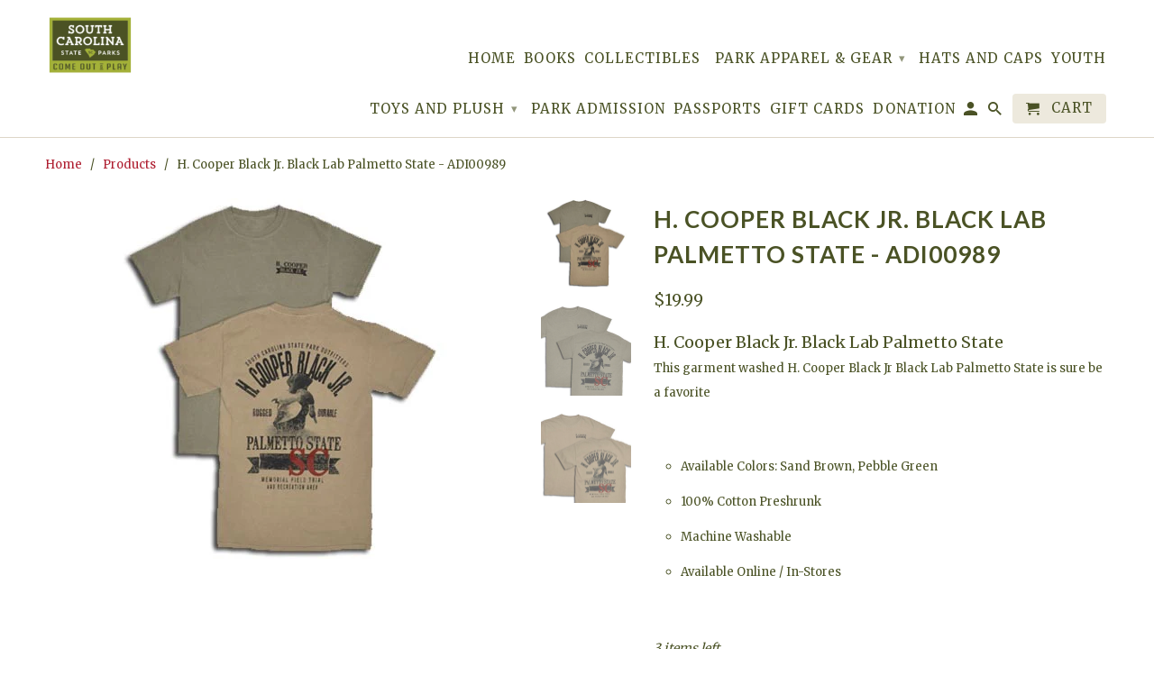

--- FILE ---
content_type: text/html; charset=utf-8
request_url: https://scparkstore.com/products/h-cooper-black-jr-black-lab-palmetto-state-adi00989
body_size: 29511
content:
<!DOCTYPE html>
<!--[if lt IE 7 ]><html class="ie ie6" lang="en"> <![endif]-->
<!--[if IE 7 ]><html class="ie ie7" lang="en"> <![endif]-->
<!--[if IE 8 ]><html class="ie ie8" lang="en"> <![endif]-->
<!--[if IE 9 ]><html class="ie ie9" lang="en"> <![endif]-->
<!--[if (gte IE 10)|!(IE)]><!--><html lang="en"> <!--<![endif]-->
  <head>
    <script type="application/vnd.locksmith+json" data-locksmith>{"version":"v254","locked":false,"initialized":true,"scope":"product","access_granted":true,"access_denied":false,"requires_customer":false,"manual_lock":false,"remote_lock":false,"has_timeout":false,"remote_rendered":null,"hide_resource":false,"hide_links_to_resource":false,"transparent":true,"locks":{"all":[],"opened":[]},"keys":[],"keys_signature":"511f5c1cb9e5f76360d5a4e4747c53ce00598774612759a6ecb16f293c5fbb29","state":{"template":"product","theme":184605141,"product":"h-cooper-black-jr-black-lab-palmetto-state-adi00989","collection":null,"page":null,"blog":null,"article":null,"app":null},"now":1769552443,"path":"\/products\/h-cooper-black-jr-black-lab-palmetto-state-adi00989","locale_root_url":"\/","canonical_url":"https:\/\/scparkstore.com\/products\/h-cooper-black-jr-black-lab-palmetto-state-adi00989","customer_id":null,"customer_id_signature":"511f5c1cb9e5f76360d5a4e4747c53ce00598774612759a6ecb16f293c5fbb29","cart":null}</script><script data-locksmith>!function(){undefined;!function(){var s=window.Locksmith={},e=document.querySelector('script[type="application/vnd.locksmith+json"]'),n=e&&e.innerHTML;if(s.state={},s.util={},s.loading=!1,n)try{s.state=JSON.parse(n)}catch(d){}if(document.addEventListener&&document.querySelector){var o,a,i,t=[76,79,67,75,83,77,73,84,72,49,49],c=function(){a=t.slice(0)},l="style",r=function(e){e&&27!==e.keyCode&&"click"!==e.type||(document.removeEventListener("keydown",r),document.removeEventListener("click",r),o&&document.body.removeChild(o),o=null)};c(),document.addEventListener("keyup",function(e){if(e.keyCode===a[0]){if(clearTimeout(i),a.shift(),0<a.length)return void(i=setTimeout(c,1e3));c(),r(),(o=document.createElement("div"))[l].width="50%",o[l].maxWidth="1000px",o[l].height="85%",o[l].border="1px rgba(0, 0, 0, 0.2) solid",o[l].background="rgba(255, 255, 255, 0.99)",o[l].borderRadius="4px",o[l].position="fixed",o[l].top="50%",o[l].left="50%",o[l].transform="translateY(-50%) translateX(-50%)",o[l].boxShadow="0 2px 5px rgba(0, 0, 0, 0.3), 0 0 100vh 100vw rgba(0, 0, 0, 0.5)",o[l].zIndex="2147483645";var t=document.createElement("textarea");t.value=JSON.stringify(JSON.parse(n),null,2),t[l].border="none",t[l].display="block",t[l].boxSizing="border-box",t[l].width="100%",t[l].height="100%",t[l].background="transparent",t[l].padding="22px",t[l].fontFamily="monospace",t[l].fontSize="14px",t[l].color="#333",t[l].resize="none",t[l].outline="none",t.readOnly=!0,o.appendChild(t),document.body.appendChild(o),t.addEventListener("click",function(e){e.stopImmediatePropagation()}),t.select(),document.addEventListener("keydown",r),document.addEventListener("click",r)}})}s.isEmbedded=-1!==window.location.search.indexOf("_ab=0&_fd=0&_sc=1"),s.path=s.state.path||window.location.pathname,s.basePath=s.state.locale_root_url.concat("/apps/locksmith").replace(/^\/\//,"/"),s.reloading=!1,s.util.console=window.console||{log:function(){},error:function(){}},s.util.makeUrl=function(e,t){var n,o=s.basePath+e,a=[],i=s.cache();for(n in i)a.push(n+"="+encodeURIComponent(i[n]));for(n in t)a.push(n+"="+encodeURIComponent(t[n]));return s.state.customer_id&&(a.push("customer_id="+encodeURIComponent(s.state.customer_id)),a.push("customer_id_signature="+encodeURIComponent(s.state.customer_id_signature))),o+=(-1===o.indexOf("?")?"?":"&")+a.join("&")},s._initializeCallbacks=[],s.on=function(e,t){if("initialize"!==e)throw'Locksmith.on() currently only supports the "initialize" event';s._initializeCallbacks.push(t)},s.initializeSession=function(e){if(!s.isEmbedded){var t=!1,n=!0,o=!0;(e=e||{}).silent&&(o=n=!(t=!0)),s.ping({silent:t,spinner:n,reload:o,callback:function(){s._initializeCallbacks.forEach(function(e){e()})}})}},s.cache=function(e){var t={};try{var n=function a(e){return(document.cookie.match("(^|; )"+e+"=([^;]*)")||0)[2]};t=JSON.parse(decodeURIComponent(n("locksmith-params")||"{}"))}catch(d){}if(e){for(var o in e)t[o]=e[o];document.cookie="locksmith-params=; expires=Thu, 01 Jan 1970 00:00:00 GMT; path=/",document.cookie="locksmith-params="+encodeURIComponent(JSON.stringify(t))+"; path=/"}return t},s.cache.cart=s.state.cart,s.cache.cartLastSaved=null,s.params=s.cache(),s.util.reload=function(){s.reloading=!0;try{window.location.href=window.location.href.replace(/#.*/,"")}catch(d){s.util.console.error("Preferred reload method failed",d),window.location.reload()}},s.cache.saveCart=function(e){if(!s.cache.cart||s.cache.cart===s.cache.cartLastSaved)return e?e():null;var t=s.cache.cartLastSaved;s.cache.cartLastSaved=s.cache.cart,fetch("/cart/update.js",{method:"POST",headers:{"Content-Type":"application/json",Accept:"application/json"},body:JSON.stringify({attributes:{locksmith:s.cache.cart}})}).then(function(e){if(!e.ok)throw new Error("Cart update failed: "+e.status);return e.json()}).then(function(){e&&e()})["catch"](function(e){if(s.cache.cartLastSaved=t,!s.reloading)throw e})},s.util.spinnerHTML='<style>body{background:#FFF}@keyframes spin{from{transform:rotate(0deg)}to{transform:rotate(360deg)}}#loading{display:flex;width:100%;height:50vh;color:#777;align-items:center;justify-content:center}#loading .spinner{display:block;animation:spin 600ms linear infinite;position:relative;width:50px;height:50px}#loading .spinner-ring{stroke:currentColor;stroke-dasharray:100%;stroke-width:2px;stroke-linecap:round;fill:none}</style><div id="loading"><div class="spinner"><svg width="100%" height="100%"><svg preserveAspectRatio="xMinYMin"><circle class="spinner-ring" cx="50%" cy="50%" r="45%"></circle></svg></svg></div></div>',s.util.clobberBody=function(e){document.body.innerHTML=e},s.util.clobberDocument=function(e){e.responseText&&(e=e.responseText),document.documentElement&&document.removeChild(document.documentElement);var t=document.open("text/html","replace");t.writeln(e),t.close(),setTimeout(function(){var e=t.querySelector("[autofocus]");e&&e.focus()},100)},s.util.serializeForm=function(e){if(e&&"FORM"===e.nodeName){var t,n,o={};for(t=e.elements.length-1;0<=t;t-=1)if(""!==e.elements[t].name)switch(e.elements[t].nodeName){case"INPUT":switch(e.elements[t].type){default:case"text":case"hidden":case"password":case"button":case"reset":case"submit":o[e.elements[t].name]=e.elements[t].value;break;case"checkbox":case"radio":e.elements[t].checked&&(o[e.elements[t].name]=e.elements[t].value);break;case"file":}break;case"TEXTAREA":o[e.elements[t].name]=e.elements[t].value;break;case"SELECT":switch(e.elements[t].type){case"select-one":o[e.elements[t].name]=e.elements[t].value;break;case"select-multiple":for(n=e.elements[t].options.length-1;0<=n;n-=1)e.elements[t].options[n].selected&&(o[e.elements[t].name]=e.elements[t].options[n].value)}break;case"BUTTON":switch(e.elements[t].type){case"reset":case"submit":case"button":o[e.elements[t].name]=e.elements[t].value}}return o}},s.util.on=function(e,i,s,t){t=t||document;var c="locksmith-"+e+i,n=function(e){var t=e.target,n=e.target.parentElement,o=t&&t.className&&(t.className.baseVal||t.className)||"",a=n&&n.className&&(n.className.baseVal||n.className)||"";("string"==typeof o&&-1!==o.split(/\s+/).indexOf(i)||"string"==typeof a&&-1!==a.split(/\s+/).indexOf(i))&&!e[c]&&(e[c]=!0,s(e))};t.attachEvent?t.attachEvent(e,n):t.addEventListener(e,n,!1)},s.util.enableActions=function(e){s.util.on("click","locksmith-action",function(e){e.preventDefault();var t=e.target;t.dataset.confirmWith&&!confirm(t.dataset.confirmWith)||(t.disabled=!0,t.innerText=t.dataset.disableWith,s.post("/action",t.dataset.locksmithParams,{spinner:!1,type:"text",success:function(e){(e=JSON.parse(e.responseText)).message&&alert(e.message),s.util.reload()}}))},e)},s.util.inject=function(e,t){var n=["data","locksmith","append"];if(-1!==t.indexOf(n.join("-"))){var o=document.createElement("div");o.innerHTML=t,e.appendChild(o)}else e.innerHTML=t;var a,i,s=e.querySelectorAll("script");for(i=0;i<s.length;++i){a=s[i];var c=document.createElement("script");if(a.type&&(c.type=a.type),a.src)c.src=a.src;else{var l=document.createTextNode(a.innerHTML);c.appendChild(l)}e.appendChild(c)}var r=e.querySelector("[autofocus]");r&&r.focus()},s.post=function(e,t,n){!1!==(n=n||{}).spinner&&s.util.clobberBody(s.util.spinnerHTML);var o={};n.container===document?(o.layout=1,n.success=function(e){s.util.clobberDocument(e)}):n.container&&(o.layout=0,n.success=function(e){var t=document.getElementById(n.container);s.util.inject(t,e),t.id===t.firstChild.id&&t.parentElement.replaceChild(t.firstChild,t)}),n.form_type&&(t.form_type=n.form_type),n.include_layout_classes!==undefined&&(t.include_layout_classes=n.include_layout_classes),n.lock_id!==undefined&&(t.lock_id=n.lock_id),s.loading=!0;var a=s.util.makeUrl(e,o),i="json"===n.type||"text"===n.type;fetch(a,{method:"POST",headers:{"Content-Type":"application/json",Accept:i?"application/json":"text/html"},body:JSON.stringify(t)}).then(function(e){if(!e.ok)throw new Error("Request failed: "+e.status);return e.text()}).then(function(e){var t=n.success||s.util.clobberDocument;t(i?{responseText:e}:e)})["catch"](function(e){if(!s.reloading)if("dashboard.weglot.com"!==window.location.host){if(!n.silent)throw alert("Something went wrong! Please refresh and try again."),e;console.error(e)}else console.error(e)})["finally"](function(){s.loading=!1})},s.postResource=function(e,t){e.path=s.path,e.search=window.location.search,e.state=s.state,e.passcode&&(e.passcode=e.passcode.trim()),e.email&&(e.email=e.email.trim()),e.state.cart=s.cache.cart,e.locksmith_json=s.jsonTag,e.locksmith_json_signature=s.jsonTagSignature,s.post("/resource",e,t)},s.ping=function(e){if(!s.isEmbedded){e=e||{};var t=function(){e.reload?s.util.reload():"function"==typeof e.callback&&e.callback()};s.post("/ping",{path:s.path,search:window.location.search,state:s.state},{spinner:!!e.spinner,silent:"undefined"==typeof e.silent||e.silent,type:"text",success:function(e){e&&e.responseText?((e=JSON.parse(e.responseText)).messages&&0<e.messages.length&&s.showMessages(e.messages),e.cart&&s.cache.cart!==e.cart?(s.cache.cart=e.cart,s.cache.saveCart(function(){t(),e.cart&&e.cart.match(/^.+:/)&&s.util.reload()})):t()):console.error("[Locksmith] Invalid result in ping callback:",e)}})}},s.timeoutMonitor=function(){var e=s.cache.cart;s.ping({callback:function(){e!==s.cache.cart||setTimeout(function(){s.timeoutMonitor()},6e4)}})},s.showMessages=function(e){var t=document.createElement("div");t.style.position="fixed",t.style.left=0,t.style.right=0,t.style.bottom="-50px",t.style.opacity=0,t.style.background="#191919",t.style.color="#ddd",t.style.transition="bottom 0.2s, opacity 0.2s",t.style.zIndex=999999,t.innerHTML="        <style>          .locksmith-ab .locksmith-b { display: none; }          .locksmith-ab.toggled .locksmith-b { display: flex; }          .locksmith-ab.toggled .locksmith-a { display: none; }          .locksmith-flex { display: flex; flex-wrap: wrap; justify-content: space-between; align-items: center; padding: 10px 20px; }          .locksmith-message + .locksmith-message { border-top: 1px #555 solid; }          .locksmith-message a { color: inherit; font-weight: bold; }          .locksmith-message a:hover { color: inherit; opacity: 0.8; }          a.locksmith-ab-toggle { font-weight: inherit; text-decoration: underline; }          .locksmith-text { flex-grow: 1; }          .locksmith-cta { flex-grow: 0; text-align: right; }          .locksmith-cta button { transform: scale(0.8); transform-origin: left; }          .locksmith-cta > * { display: block; }          .locksmith-cta > * + * { margin-top: 10px; }          .locksmith-message a.locksmith-close { flex-grow: 0; text-decoration: none; margin-left: 15px; font-size: 30px; font-family: monospace; display: block; padding: 2px 10px; }                    @media screen and (max-width: 600px) {            .locksmith-wide-only { display: none !important; }            .locksmith-flex { padding: 0 15px; }            .locksmith-flex > * { margin-top: 5px; margin-bottom: 5px; }            .locksmith-cta { text-align: left; }          }                    @media screen and (min-width: 601px) {            .locksmith-narrow-only { display: none !important; }          }        </style>      "+e.map(function(e){return'<div class="locksmith-message">'+e+"</div>"}).join(""),document.body.appendChild(t),document.body.style.position="relative",document.body.parentElement.style.paddingBottom=t.offsetHeight+"px",setTimeout(function(){t.style.bottom=0,t.style.opacity=1},50),s.util.on("click","locksmith-ab-toggle",function(e){e.preventDefault();for(var t=e.target.parentElement;-1===t.className.split(" ").indexOf("locksmith-ab");)t=t.parentElement;-1!==t.className.split(" ").indexOf("toggled")?t.className=t.className.replace("toggled",""):t.className=t.className+" toggled"}),s.util.enableActions(t)}}()}();</script>
      <script data-locksmith>Locksmith.cache.cart=null</script>

  <script data-locksmith>Locksmith.jsonTag="{\"version\":\"v254\",\"locked\":false,\"initialized\":true,\"scope\":\"product\",\"access_granted\":true,\"access_denied\":false,\"requires_customer\":false,\"manual_lock\":false,\"remote_lock\":false,\"has_timeout\":false,\"remote_rendered\":null,\"hide_resource\":false,\"hide_links_to_resource\":false,\"transparent\":true,\"locks\":{\"all\":[],\"opened\":[]},\"keys\":[],\"keys_signature\":\"511f5c1cb9e5f76360d5a4e4747c53ce00598774612759a6ecb16f293c5fbb29\",\"state\":{\"template\":\"product\",\"theme\":184605141,\"product\":\"h-cooper-black-jr-black-lab-palmetto-state-adi00989\",\"collection\":null,\"page\":null,\"blog\":null,\"article\":null,\"app\":null},\"now\":1769552443,\"path\":\"\\\/products\\\/h-cooper-black-jr-black-lab-palmetto-state-adi00989\",\"locale_root_url\":\"\\\/\",\"canonical_url\":\"https:\\\/\\\/scparkstore.com\\\/products\\\/h-cooper-black-jr-black-lab-palmetto-state-adi00989\",\"customer_id\":null,\"customer_id_signature\":\"511f5c1cb9e5f76360d5a4e4747c53ce00598774612759a6ecb16f293c5fbb29\",\"cart\":null}";Locksmith.jsonTagSignature="68c237f82351293181e38e3c3e5811c684989ae47f8392856c694e7117bb571e"</script>
    <meta charset="utf-8">
    <meta http-equiv="cleartype" content="on">
    <meta name="robots" content="index,follow">

    
    <title>H. Cooper Black Jr. Black Lab Palmetto State - ADI00989 - South Carolina State Park Web Store</title>

    
<meta name="description" content="H. Cooper Black Jr. Black Lab Palmetto State This garment washed H. Cooper Black Jr Black Lab Palmetto State is sure be a favorite Available Colors: Sand Brown, Pebble Green 100% Cotton Preshrunk Machine Washable Available Online / In-Stores  " />


    <!-- Custom Fonts -->
    
      <link href="//fonts.googleapis.com/css?family=.|Lato:light,normal,bold|Lato:light,normal,bold|Merriweather:light,normal,bold|Merriweather:light,normal,bold" rel="stylesheet" type="text/css" />
    

    

<meta name="author" content="South Carolina State Park Web Store">
<meta property="og:url" content="https://scparkstore.com/products/h-cooper-black-jr-black-lab-palmetto-state-adi00989">
<meta property="og:site_name" content="South Carolina State Park Web Store">


<meta property="og:type" content="product">
<meta property="og:title" content="H. Cooper Black Jr. Black Lab Palmetto State - ADI00989">

<meta property="og:image" content="http://scparkstore.com/cdn/shop/products/ADI00989_21039e52-cfbf-4885-ab65-f28ca3cb7454_600x.jpg?v=1513886270">
<meta property="og:image:secure_url" content="https://scparkstore.com/cdn/shop/products/ADI00989_21039e52-cfbf-4885-ab65-f28ca3cb7454_600x.jpg?v=1513886270">

  
<meta property="og:image" content="http://scparkstore.com/cdn/shop/products/ADI00989_Pebble_600x.jpg?v=1513886270">
<meta property="og:image:secure_url" content="https://scparkstore.com/cdn/shop/products/ADI00989_Pebble_600x.jpg?v=1513886270">

  
<meta property="og:image" content="http://scparkstore.com/cdn/shop/products/ADI00989_Sand_600x.jpg?v=1513886270">
<meta property="og:image:secure_url" content="https://scparkstore.com/cdn/shop/products/ADI00989_Sand_600x.jpg?v=1513886270">

  
<meta property="og:price:amount" content="19.99">
<meta property="og:price:currency" content="USD">


<meta property="og:description" content="H. Cooper Black Jr. Black Lab Palmetto State This garment washed H. Cooper Black Jr Black Lab Palmetto State is sure be a favorite Available Colors: Sand Brown, Pebble Green 100% Cotton Preshrunk Machine Washable Available Online / In-Stores  ">




  <meta name="twitter:site" content="@SC_State_Parks">

<meta name="twitter:card" content="summary">

<meta name="twitter:title" content="H. Cooper Black Jr. Black Lab Palmetto State - ADI00989">
<meta name="twitter:description" content=" H. Cooper Black Jr. Black Lab Palmetto State  This garment washed H. Cooper Black Jr Black Lab Palmetto State is sure be a favorite 
 
 

Available Colors: Sand Brown, Pebble Green
100% Cotton Preshrunk
Machine Washable
Available Online / In-Stores

 ">
<meta name="twitter:image" content="https://scparkstore.com/cdn/shop/products/ADI00989_21039e52-cfbf-4885-ab65-f28ca3cb7454_240x.jpg?v=1513886270">
<meta name="twitter:image:width" content="240">
<meta name="twitter:image:height" content="240">


    
    

    <!-- Mobile Specific Metas -->
    <meta name="HandheldFriendly" content="True">
    <meta name="MobileOptimized" content="320">
    <meta name="viewport" content="width=device-width,initial-scale=1">
    <meta name="theme-color" content="#ffffff">

    <!-- Stylesheets for Retina 4.2.1 -->
    <link href="//scparkstore.com/cdn/shop/t/2/assets/styles.scss.css?v=168708908931509021911696968653" rel="stylesheet" type="text/css" media="all" />
    <!--[if lte IE 9]>
      <link href="//scparkstore.com/cdn/shop/t/2/assets/ie.css?v=16370617434440559491503940155" rel="stylesheet" type="text/css" media="all" />
    <![endif]-->

    
      <link rel="shortcut icon" type="image/x-icon" href="//scparkstore.com/cdn/shop/files/SCPARK_FavIm_32x32.png?v=1613535236">
    

    <link rel="canonical" href="https://scparkstore.com/products/h-cooper-black-jr-black-lab-palmetto-state-adi00989" />

    

    <script src="//scparkstore.com/cdn/shop/t/2/assets/app.js?v=91519169340447831991748359495" type="text/javascript"></script>
    <script>window.performance && window.performance.mark && window.performance.mark('shopify.content_for_header.start');</script><meta name="google-site-verification" content="DgX9dEa7u3576agnArqan1MAtZ-BrCjNgT79a57EKY4">
<meta id="shopify-digital-wallet" name="shopify-digital-wallet" content="/21172515/digital_wallets/dialog">
<link rel="alternate" type="application/json+oembed" href="https://scparkstore.com/products/h-cooper-black-jr-black-lab-palmetto-state-adi00989.oembed">
<script async="async" src="/checkouts/internal/preloads.js?locale=en-US"></script>
<script id="shopify-features" type="application/json">{"accessToken":"f26b1527b96aad5f93746f351888c249","betas":["rich-media-storefront-analytics"],"domain":"scparkstore.com","predictiveSearch":true,"shopId":21172515,"locale":"en"}</script>
<script>var Shopify = Shopify || {};
Shopify.shop = "scparks.myshopify.com";
Shopify.locale = "en";
Shopify.currency = {"active":"USD","rate":"1.0"};
Shopify.country = "US";
Shopify.theme = {"name":"Retina","id":184605141,"schema_name":"Retina","schema_version":"4.2.1","theme_store_id":601,"role":"main"};
Shopify.theme.handle = "null";
Shopify.theme.style = {"id":null,"handle":null};
Shopify.cdnHost = "scparkstore.com/cdn";
Shopify.routes = Shopify.routes || {};
Shopify.routes.root = "/";</script>
<script type="module">!function(o){(o.Shopify=o.Shopify||{}).modules=!0}(window);</script>
<script>!function(o){function n(){var o=[];function n(){o.push(Array.prototype.slice.apply(arguments))}return n.q=o,n}var t=o.Shopify=o.Shopify||{};t.loadFeatures=n(),t.autoloadFeatures=n()}(window);</script>
<script id="shop-js-analytics" type="application/json">{"pageType":"product"}</script>
<script defer="defer" async type="module" src="//scparkstore.com/cdn/shopifycloud/shop-js/modules/v2/client.init-shop-cart-sync_WVOgQShq.en.esm.js"></script>
<script defer="defer" async type="module" src="//scparkstore.com/cdn/shopifycloud/shop-js/modules/v2/chunk.common_C_13GLB1.esm.js"></script>
<script defer="defer" async type="module" src="//scparkstore.com/cdn/shopifycloud/shop-js/modules/v2/chunk.modal_CLfMGd0m.esm.js"></script>
<script type="module">
  await import("//scparkstore.com/cdn/shopifycloud/shop-js/modules/v2/client.init-shop-cart-sync_WVOgQShq.en.esm.js");
await import("//scparkstore.com/cdn/shopifycloud/shop-js/modules/v2/chunk.common_C_13GLB1.esm.js");
await import("//scparkstore.com/cdn/shopifycloud/shop-js/modules/v2/chunk.modal_CLfMGd0m.esm.js");

  window.Shopify.SignInWithShop?.initShopCartSync?.({"fedCMEnabled":true,"windoidEnabled":true});

</script>
<script>(function() {
  var isLoaded = false;
  function asyncLoad() {
    if (isLoaded) return;
    isLoaded = true;
    var urls = ["https:\/\/evey-files.s3.amazonaws.com\/js\/online_store.js?shop=scparks.myshopify.com"];
    for (var i = 0; i < urls.length; i++) {
      var s = document.createElement('script');
      s.type = 'text/javascript';
      s.async = true;
      s.src = urls[i];
      var x = document.getElementsByTagName('script')[0];
      x.parentNode.insertBefore(s, x);
    }
  };
  if(window.attachEvent) {
    window.attachEvent('onload', asyncLoad);
  } else {
    window.addEventListener('load', asyncLoad, false);
  }
})();</script>
<script id="__st">var __st={"a":21172515,"offset":-18000,"reqid":"1ff96cdc-933b-40b1-ab2a-9b4909416c14-1769552443","pageurl":"scparkstore.com\/products\/h-cooper-black-jr-black-lab-palmetto-state-adi00989","u":"0f3186276a77","p":"product","rtyp":"product","rid":48095854613};</script>
<script>window.ShopifyPaypalV4VisibilityTracking = true;</script>
<script id="captcha-bootstrap">!function(){'use strict';const t='contact',e='account',n='new_comment',o=[[t,t],['blogs',n],['comments',n],[t,'customer']],c=[[e,'customer_login'],[e,'guest_login'],[e,'recover_customer_password'],[e,'create_customer']],r=t=>t.map((([t,e])=>`form[action*='/${t}']:not([data-nocaptcha='true']) input[name='form_type'][value='${e}']`)).join(','),a=t=>()=>t?[...document.querySelectorAll(t)].map((t=>t.form)):[];function s(){const t=[...o],e=r(t);return a(e)}const i='password',u='form_key',d=['recaptcha-v3-token','g-recaptcha-response','h-captcha-response',i],f=()=>{try{return window.sessionStorage}catch{return}},m='__shopify_v',_=t=>t.elements[u];function p(t,e,n=!1){try{const o=window.sessionStorage,c=JSON.parse(o.getItem(e)),{data:r}=function(t){const{data:e,action:n}=t;return t[m]||n?{data:e,action:n}:{data:t,action:n}}(c);for(const[e,n]of Object.entries(r))t.elements[e]&&(t.elements[e].value=n);n&&o.removeItem(e)}catch(o){console.error('form repopulation failed',{error:o})}}const l='form_type',E='cptcha';function T(t){t.dataset[E]=!0}const w=window,h=w.document,L='Shopify',v='ce_forms',y='captcha';let A=!1;((t,e)=>{const n=(g='f06e6c50-85a8-45c8-87d0-21a2b65856fe',I='https://cdn.shopify.com/shopifycloud/storefront-forms-hcaptcha/ce_storefront_forms_captcha_hcaptcha.v1.5.2.iife.js',D={infoText:'Protected by hCaptcha',privacyText:'Privacy',termsText:'Terms'},(t,e,n)=>{const o=w[L][v],c=o.bindForm;if(c)return c(t,g,e,D).then(n);var r;o.q.push([[t,g,e,D],n]),r=I,A||(h.body.append(Object.assign(h.createElement('script'),{id:'captcha-provider',async:!0,src:r})),A=!0)});var g,I,D;w[L]=w[L]||{},w[L][v]=w[L][v]||{},w[L][v].q=[],w[L][y]=w[L][y]||{},w[L][y].protect=function(t,e){n(t,void 0,e),T(t)},Object.freeze(w[L][y]),function(t,e,n,w,h,L){const[v,y,A,g]=function(t,e,n){const i=e?o:[],u=t?c:[],d=[...i,...u],f=r(d),m=r(i),_=r(d.filter((([t,e])=>n.includes(e))));return[a(f),a(m),a(_),s()]}(w,h,L),I=t=>{const e=t.target;return e instanceof HTMLFormElement?e:e&&e.form},D=t=>v().includes(t);t.addEventListener('submit',(t=>{const e=I(t);if(!e)return;const n=D(e)&&!e.dataset.hcaptchaBound&&!e.dataset.recaptchaBound,o=_(e),c=g().includes(e)&&(!o||!o.value);(n||c)&&t.preventDefault(),c&&!n&&(function(t){try{if(!f())return;!function(t){const e=f();if(!e)return;const n=_(t);if(!n)return;const o=n.value;o&&e.removeItem(o)}(t);const e=Array.from(Array(32),(()=>Math.random().toString(36)[2])).join('');!function(t,e){_(t)||t.append(Object.assign(document.createElement('input'),{type:'hidden',name:u})),t.elements[u].value=e}(t,e),function(t,e){const n=f();if(!n)return;const o=[...t.querySelectorAll(`input[type='${i}']`)].map((({name:t})=>t)),c=[...d,...o],r={};for(const[a,s]of new FormData(t).entries())c.includes(a)||(r[a]=s);n.setItem(e,JSON.stringify({[m]:1,action:t.action,data:r}))}(t,e)}catch(e){console.error('failed to persist form',e)}}(e),e.submit())}));const S=(t,e)=>{t&&!t.dataset[E]&&(n(t,e.some((e=>e===t))),T(t))};for(const o of['focusin','change'])t.addEventListener(o,(t=>{const e=I(t);D(e)&&S(e,y())}));const B=e.get('form_key'),M=e.get(l),P=B&&M;t.addEventListener('DOMContentLoaded',(()=>{const t=y();if(P)for(const e of t)e.elements[l].value===M&&p(e,B);[...new Set([...A(),...v().filter((t=>'true'===t.dataset.shopifyCaptcha))])].forEach((e=>S(e,t)))}))}(h,new URLSearchParams(w.location.search),n,t,e,['guest_login'])})(!0,!0)}();</script>
<script integrity="sha256-4kQ18oKyAcykRKYeNunJcIwy7WH5gtpwJnB7kiuLZ1E=" data-source-attribution="shopify.loadfeatures" defer="defer" src="//scparkstore.com/cdn/shopifycloud/storefront/assets/storefront/load_feature-a0a9edcb.js" crossorigin="anonymous"></script>
<script data-source-attribution="shopify.dynamic_checkout.dynamic.init">var Shopify=Shopify||{};Shopify.PaymentButton=Shopify.PaymentButton||{isStorefrontPortableWallets:!0,init:function(){window.Shopify.PaymentButton.init=function(){};var t=document.createElement("script");t.src="https://scparkstore.com/cdn/shopifycloud/portable-wallets/latest/portable-wallets.en.js",t.type="module",document.head.appendChild(t)}};
</script>
<script data-source-attribution="shopify.dynamic_checkout.buyer_consent">
  function portableWalletsHideBuyerConsent(e){var t=document.getElementById("shopify-buyer-consent"),n=document.getElementById("shopify-subscription-policy-button");t&&n&&(t.classList.add("hidden"),t.setAttribute("aria-hidden","true"),n.removeEventListener("click",e))}function portableWalletsShowBuyerConsent(e){var t=document.getElementById("shopify-buyer-consent"),n=document.getElementById("shopify-subscription-policy-button");t&&n&&(t.classList.remove("hidden"),t.removeAttribute("aria-hidden"),n.addEventListener("click",e))}window.Shopify?.PaymentButton&&(window.Shopify.PaymentButton.hideBuyerConsent=portableWalletsHideBuyerConsent,window.Shopify.PaymentButton.showBuyerConsent=portableWalletsShowBuyerConsent);
</script>
<script data-source-attribution="shopify.dynamic_checkout.cart.bootstrap">document.addEventListener("DOMContentLoaded",(function(){function t(){return document.querySelector("shopify-accelerated-checkout-cart, shopify-accelerated-checkout")}if(t())Shopify.PaymentButton.init();else{new MutationObserver((function(e,n){t()&&(Shopify.PaymentButton.init(),n.disconnect())})).observe(document.body,{childList:!0,subtree:!0})}}));
</script>
<script id='scb4127' type='text/javascript' async='' src='https://scparkstore.com/cdn/shopifycloud/privacy-banner/storefront-banner.js'></script><link id="shopify-accelerated-checkout-styles" rel="stylesheet" media="screen" href="https://scparkstore.com/cdn/shopifycloud/portable-wallets/latest/accelerated-checkout-backwards-compat.css" crossorigin="anonymous">
<style id="shopify-accelerated-checkout-cart">
        #shopify-buyer-consent {
  margin-top: 1em;
  display: inline-block;
  width: 100%;
}

#shopify-buyer-consent.hidden {
  display: none;
}

#shopify-subscription-policy-button {
  background: none;
  border: none;
  padding: 0;
  text-decoration: underline;
  font-size: inherit;
  cursor: pointer;
}

#shopify-subscription-policy-button::before {
  box-shadow: none;
}

      </style>

<script>window.performance && window.performance.mark && window.performance.mark('shopify.content_for_header.end');</script>
  
<!-- BEGIN app block: shopify://apps/minmaxify-order-limits/blocks/app-embed-block/3acfba32-89f3-4377-ae20-cbb9abc48475 --><script type="text/javascript" src="https://limits.minmaxify.com/scparks.myshopify.com?v=70c&r=20220811193528"></script>

<!-- END app block --><link href="https://monorail-edge.shopifysvc.com" rel="dns-prefetch">
<script>(function(){if ("sendBeacon" in navigator && "performance" in window) {try {var session_token_from_headers = performance.getEntriesByType('navigation')[0].serverTiming.find(x => x.name == '_s').description;} catch {var session_token_from_headers = undefined;}var session_cookie_matches = document.cookie.match(/_shopify_s=([^;]*)/);var session_token_from_cookie = session_cookie_matches && session_cookie_matches.length === 2 ? session_cookie_matches[1] : "";var session_token = session_token_from_headers || session_token_from_cookie || "";function handle_abandonment_event(e) {var entries = performance.getEntries().filter(function(entry) {return /monorail-edge.shopifysvc.com/.test(entry.name);});if (!window.abandonment_tracked && entries.length === 0) {window.abandonment_tracked = true;var currentMs = Date.now();var navigation_start = performance.timing.navigationStart;var payload = {shop_id: 21172515,url: window.location.href,navigation_start,duration: currentMs - navigation_start,session_token,page_type: "product"};window.navigator.sendBeacon("https://monorail-edge.shopifysvc.com/v1/produce", JSON.stringify({schema_id: "online_store_buyer_site_abandonment/1.1",payload: payload,metadata: {event_created_at_ms: currentMs,event_sent_at_ms: currentMs}}));}}window.addEventListener('pagehide', handle_abandonment_event);}}());</script>
<script id="web-pixels-manager-setup">(function e(e,d,r,n,o){if(void 0===o&&(o={}),!Boolean(null===(a=null===(i=window.Shopify)||void 0===i?void 0:i.analytics)||void 0===a?void 0:a.replayQueue)){var i,a;window.Shopify=window.Shopify||{};var t=window.Shopify;t.analytics=t.analytics||{};var s=t.analytics;s.replayQueue=[],s.publish=function(e,d,r){return s.replayQueue.push([e,d,r]),!0};try{self.performance.mark("wpm:start")}catch(e){}var l=function(){var e={modern:/Edge?\/(1{2}[4-9]|1[2-9]\d|[2-9]\d{2}|\d{4,})\.\d+(\.\d+|)|Firefox\/(1{2}[4-9]|1[2-9]\d|[2-9]\d{2}|\d{4,})\.\d+(\.\d+|)|Chrom(ium|e)\/(9{2}|\d{3,})\.\d+(\.\d+|)|(Maci|X1{2}).+ Version\/(15\.\d+|(1[6-9]|[2-9]\d|\d{3,})\.\d+)([,.]\d+|)( \(\w+\)|)( Mobile\/\w+|) Safari\/|Chrome.+OPR\/(9{2}|\d{3,})\.\d+\.\d+|(CPU[ +]OS|iPhone[ +]OS|CPU[ +]iPhone|CPU IPhone OS|CPU iPad OS)[ +]+(15[._]\d+|(1[6-9]|[2-9]\d|\d{3,})[._]\d+)([._]\d+|)|Android:?[ /-](13[3-9]|1[4-9]\d|[2-9]\d{2}|\d{4,})(\.\d+|)(\.\d+|)|Android.+Firefox\/(13[5-9]|1[4-9]\d|[2-9]\d{2}|\d{4,})\.\d+(\.\d+|)|Android.+Chrom(ium|e)\/(13[3-9]|1[4-9]\d|[2-9]\d{2}|\d{4,})\.\d+(\.\d+|)|SamsungBrowser\/([2-9]\d|\d{3,})\.\d+/,legacy:/Edge?\/(1[6-9]|[2-9]\d|\d{3,})\.\d+(\.\d+|)|Firefox\/(5[4-9]|[6-9]\d|\d{3,})\.\d+(\.\d+|)|Chrom(ium|e)\/(5[1-9]|[6-9]\d|\d{3,})\.\d+(\.\d+|)([\d.]+$|.*Safari\/(?![\d.]+ Edge\/[\d.]+$))|(Maci|X1{2}).+ Version\/(10\.\d+|(1[1-9]|[2-9]\d|\d{3,})\.\d+)([,.]\d+|)( \(\w+\)|)( Mobile\/\w+|) Safari\/|Chrome.+OPR\/(3[89]|[4-9]\d|\d{3,})\.\d+\.\d+|(CPU[ +]OS|iPhone[ +]OS|CPU[ +]iPhone|CPU IPhone OS|CPU iPad OS)[ +]+(10[._]\d+|(1[1-9]|[2-9]\d|\d{3,})[._]\d+)([._]\d+|)|Android:?[ /-](13[3-9]|1[4-9]\d|[2-9]\d{2}|\d{4,})(\.\d+|)(\.\d+|)|Mobile Safari.+OPR\/([89]\d|\d{3,})\.\d+\.\d+|Android.+Firefox\/(13[5-9]|1[4-9]\d|[2-9]\d{2}|\d{4,})\.\d+(\.\d+|)|Android.+Chrom(ium|e)\/(13[3-9]|1[4-9]\d|[2-9]\d{2}|\d{4,})\.\d+(\.\d+|)|Android.+(UC? ?Browser|UCWEB|U3)[ /]?(15\.([5-9]|\d{2,})|(1[6-9]|[2-9]\d|\d{3,})\.\d+)\.\d+|SamsungBrowser\/(5\.\d+|([6-9]|\d{2,})\.\d+)|Android.+MQ{2}Browser\/(14(\.(9|\d{2,})|)|(1[5-9]|[2-9]\d|\d{3,})(\.\d+|))(\.\d+|)|K[Aa][Ii]OS\/(3\.\d+|([4-9]|\d{2,})\.\d+)(\.\d+|)/},d=e.modern,r=e.legacy,n=navigator.userAgent;return n.match(d)?"modern":n.match(r)?"legacy":"unknown"}(),u="modern"===l?"modern":"legacy",c=(null!=n?n:{modern:"",legacy:""})[u],f=function(e){return[e.baseUrl,"/wpm","/b",e.hashVersion,"modern"===e.buildTarget?"m":"l",".js"].join("")}({baseUrl:d,hashVersion:r,buildTarget:u}),m=function(e){var d=e.version,r=e.bundleTarget,n=e.surface,o=e.pageUrl,i=e.monorailEndpoint;return{emit:function(e){var a=e.status,t=e.errorMsg,s=(new Date).getTime(),l=JSON.stringify({metadata:{event_sent_at_ms:s},events:[{schema_id:"web_pixels_manager_load/3.1",payload:{version:d,bundle_target:r,page_url:o,status:a,surface:n,error_msg:t},metadata:{event_created_at_ms:s}}]});if(!i)return console&&console.warn&&console.warn("[Web Pixels Manager] No Monorail endpoint provided, skipping logging."),!1;try{return self.navigator.sendBeacon.bind(self.navigator)(i,l)}catch(e){}var u=new XMLHttpRequest;try{return u.open("POST",i,!0),u.setRequestHeader("Content-Type","text/plain"),u.send(l),!0}catch(e){return console&&console.warn&&console.warn("[Web Pixels Manager] Got an unhandled error while logging to Monorail."),!1}}}}({version:r,bundleTarget:l,surface:e.surface,pageUrl:self.location.href,monorailEndpoint:e.monorailEndpoint});try{o.browserTarget=l,function(e){var d=e.src,r=e.async,n=void 0===r||r,o=e.onload,i=e.onerror,a=e.sri,t=e.scriptDataAttributes,s=void 0===t?{}:t,l=document.createElement("script"),u=document.querySelector("head"),c=document.querySelector("body");if(l.async=n,l.src=d,a&&(l.integrity=a,l.crossOrigin="anonymous"),s)for(var f in s)if(Object.prototype.hasOwnProperty.call(s,f))try{l.dataset[f]=s[f]}catch(e){}if(o&&l.addEventListener("load",o),i&&l.addEventListener("error",i),u)u.appendChild(l);else{if(!c)throw new Error("Did not find a head or body element to append the script");c.appendChild(l)}}({src:f,async:!0,onload:function(){if(!function(){var e,d;return Boolean(null===(d=null===(e=window.Shopify)||void 0===e?void 0:e.analytics)||void 0===d?void 0:d.initialized)}()){var d=window.webPixelsManager.init(e)||void 0;if(d){var r=window.Shopify.analytics;r.replayQueue.forEach((function(e){var r=e[0],n=e[1],o=e[2];d.publishCustomEvent(r,n,o)})),r.replayQueue=[],r.publish=d.publishCustomEvent,r.visitor=d.visitor,r.initialized=!0}}},onerror:function(){return m.emit({status:"failed",errorMsg:"".concat(f," has failed to load")})},sri:function(e){var d=/^sha384-[A-Za-z0-9+/=]+$/;return"string"==typeof e&&d.test(e)}(c)?c:"",scriptDataAttributes:o}),m.emit({status:"loading"})}catch(e){m.emit({status:"failed",errorMsg:(null==e?void 0:e.message)||"Unknown error"})}}})({shopId: 21172515,storefrontBaseUrl: "https://scparkstore.com",extensionsBaseUrl: "https://extensions.shopifycdn.com/cdn/shopifycloud/web-pixels-manager",monorailEndpoint: "https://monorail-edge.shopifysvc.com/unstable/produce_batch",surface: "storefront-renderer",enabledBetaFlags: ["2dca8a86"],webPixelsConfigList: [{"id":"878412054","configuration":"{\"config\":\"{\\\"pixel_id\\\":\\\"GT-WFFPG3D\\\",\\\"target_country\\\":\\\"US\\\",\\\"gtag_events\\\":[{\\\"type\\\":\\\"purchase\\\",\\\"action_label\\\":\\\"MC-RTF7F2LFR5\\\"},{\\\"type\\\":\\\"page_view\\\",\\\"action_label\\\":\\\"MC-RTF7F2LFR5\\\"},{\\\"type\\\":\\\"view_item\\\",\\\"action_label\\\":\\\"MC-RTF7F2LFR5\\\"}],\\\"enable_monitoring_mode\\\":false}\"}","eventPayloadVersion":"v1","runtimeContext":"OPEN","scriptVersion":"b2a88bafab3e21179ed38636efcd8a93","type":"APP","apiClientId":1780363,"privacyPurposes":[],"dataSharingAdjustments":{"protectedCustomerApprovalScopes":["read_customer_address","read_customer_email","read_customer_name","read_customer_personal_data","read_customer_phone"]}},{"id":"167674134","configuration":"{\"tagID\":\"2614477522830\"}","eventPayloadVersion":"v1","runtimeContext":"STRICT","scriptVersion":"18031546ee651571ed29edbe71a3550b","type":"APP","apiClientId":3009811,"privacyPurposes":["ANALYTICS","MARKETING","SALE_OF_DATA"],"dataSharingAdjustments":{"protectedCustomerApprovalScopes":["read_customer_address","read_customer_email","read_customer_name","read_customer_personal_data","read_customer_phone"]}},{"id":"139788566","eventPayloadVersion":"v1","runtimeContext":"LAX","scriptVersion":"1","type":"CUSTOM","privacyPurposes":["ANALYTICS"],"name":"Google Analytics tag (migrated)"},{"id":"shopify-app-pixel","configuration":"{}","eventPayloadVersion":"v1","runtimeContext":"STRICT","scriptVersion":"0450","apiClientId":"shopify-pixel","type":"APP","privacyPurposes":["ANALYTICS","MARKETING"]},{"id":"shopify-custom-pixel","eventPayloadVersion":"v1","runtimeContext":"LAX","scriptVersion":"0450","apiClientId":"shopify-pixel","type":"CUSTOM","privacyPurposes":["ANALYTICS","MARKETING"]}],isMerchantRequest: false,initData: {"shop":{"name":"South Carolina State Park Web Store","paymentSettings":{"currencyCode":"USD"},"myshopifyDomain":"scparks.myshopify.com","countryCode":"US","storefrontUrl":"https:\/\/scparkstore.com"},"customer":null,"cart":null,"checkout":null,"productVariants":[{"price":{"amount":19.99,"currencyCode":"USD"},"product":{"title":"H. Cooper Black Jr. Black Lab Palmetto State - ADI00989","vendor":"South Carolina State Park Web Store","id":"48095854613","untranslatedTitle":"H. Cooper Black Jr. Black Lab Palmetto State - ADI00989","url":"\/products\/h-cooper-black-jr-black-lab-palmetto-state-adi00989","type":"Apparel"},"id":"1320928444437","image":{"src":"\/\/scparkstore.com\/cdn\/shop\/products\/ADI00989_21039e52-cfbf-4885-ab65-f28ca3cb7454.jpg?v=1513886270"},"sku":"108269","title":"SAND \/ SMALL","untranslatedTitle":"SAND \/ SMALL"},{"price":{"amount":19.99,"currencyCode":"USD"},"product":{"title":"H. Cooper Black Jr. Black Lab Palmetto State - ADI00989","vendor":"South Carolina State Park Web Store","id":"48095854613","untranslatedTitle":"H. Cooper Black Jr. Black Lab Palmetto State - ADI00989","url":"\/products\/h-cooper-black-jr-black-lab-palmetto-state-adi00989","type":"Apparel"},"id":"1320928477205","image":{"src":"\/\/scparkstore.com\/cdn\/shop\/products\/ADI00989_21039e52-cfbf-4885-ab65-f28ca3cb7454.jpg?v=1513886270"},"sku":"108270","title":"SAND \/ MEDIUM","untranslatedTitle":"SAND \/ MEDIUM"},{"price":{"amount":19.99,"currencyCode":"USD"},"product":{"title":"H. Cooper Black Jr. Black Lab Palmetto State - ADI00989","vendor":"South Carolina State Park Web Store","id":"48095854613","untranslatedTitle":"H. Cooper Black Jr. Black Lab Palmetto State - ADI00989","url":"\/products\/h-cooper-black-jr-black-lab-palmetto-state-adi00989","type":"Apparel"},"id":"1320928509973","image":{"src":"\/\/scparkstore.com\/cdn\/shop\/products\/ADI00989_21039e52-cfbf-4885-ab65-f28ca3cb7454.jpg?v=1513886270"},"sku":"108271","title":"SAND \/ LARGE","untranslatedTitle":"SAND \/ LARGE"},{"price":{"amount":19.99,"currencyCode":"USD"},"product":{"title":"H. Cooper Black Jr. Black Lab Palmetto State - ADI00989","vendor":"South Carolina State Park Web Store","id":"48095854613","untranslatedTitle":"H. Cooper Black Jr. Black Lab Palmetto State - ADI00989","url":"\/products\/h-cooper-black-jr-black-lab-palmetto-state-adi00989","type":"Apparel"},"id":"1320928542741","image":{"src":"\/\/scparkstore.com\/cdn\/shop\/products\/ADI00989_21039e52-cfbf-4885-ab65-f28ca3cb7454.jpg?v=1513886270"},"sku":"108272","title":"SAND \/ X LARGE","untranslatedTitle":"SAND \/ X LARGE"},{"price":{"amount":19.99,"currencyCode":"USD"},"product":{"title":"H. Cooper Black Jr. Black Lab Palmetto State - ADI00989","vendor":"South Carolina State Park Web Store","id":"48095854613","untranslatedTitle":"H. Cooper Black Jr. Black Lab Palmetto State - ADI00989","url":"\/products\/h-cooper-black-jr-black-lab-palmetto-state-adi00989","type":"Apparel"},"id":"1320928575509","image":{"src":"\/\/scparkstore.com\/cdn\/shop\/products\/ADI00989_21039e52-cfbf-4885-ab65-f28ca3cb7454.jpg?v=1513886270"},"sku":"108273","title":"SAND \/ XX LARGE","untranslatedTitle":"SAND \/ XX LARGE"},{"price":{"amount":19.99,"currencyCode":"USD"},"product":{"title":"H. Cooper Black Jr. Black Lab Palmetto State - ADI00989","vendor":"South Carolina State Park Web Store","id":"48095854613","untranslatedTitle":"H. Cooper Black Jr. Black Lab Palmetto State - ADI00989","url":"\/products\/h-cooper-black-jr-black-lab-palmetto-state-adi00989","type":"Apparel"},"id":"1320928608277","image":{"src":"\/\/scparkstore.com\/cdn\/shop\/products\/ADI00989_21039e52-cfbf-4885-ab65-f28ca3cb7454.jpg?v=1513886270"},"sku":"108274","title":"SAND \/ XXX LARGE","untranslatedTitle":"SAND \/ XXX LARGE"},{"price":{"amount":19.99,"currencyCode":"USD"},"product":{"title":"H. Cooper Black Jr. Black Lab Palmetto State - ADI00989","vendor":"South Carolina State Park Web Store","id":"48095854613","untranslatedTitle":"H. Cooper Black Jr. Black Lab Palmetto State - ADI00989","url":"\/products\/h-cooper-black-jr-black-lab-palmetto-state-adi00989","type":"Apparel"},"id":"1320928641045","image":{"src":"\/\/scparkstore.com\/cdn\/shop\/products\/ADI00989_21039e52-cfbf-4885-ab65-f28ca3cb7454.jpg?v=1513886270"},"sku":"108275","title":"PEBBLE \/ SMALL","untranslatedTitle":"PEBBLE \/ SMALL"},{"price":{"amount":19.99,"currencyCode":"USD"},"product":{"title":"H. Cooper Black Jr. Black Lab Palmetto State - ADI00989","vendor":"South Carolina State Park Web Store","id":"48095854613","untranslatedTitle":"H. Cooper Black Jr. Black Lab Palmetto State - ADI00989","url":"\/products\/h-cooper-black-jr-black-lab-palmetto-state-adi00989","type":"Apparel"},"id":"1320928673813","image":{"src":"\/\/scparkstore.com\/cdn\/shop\/products\/ADI00989_21039e52-cfbf-4885-ab65-f28ca3cb7454.jpg?v=1513886270"},"sku":"108276","title":"PEBBLE \/ MEDIUM","untranslatedTitle":"PEBBLE \/ MEDIUM"},{"price":{"amount":19.99,"currencyCode":"USD"},"product":{"title":"H. Cooper Black Jr. Black Lab Palmetto State - ADI00989","vendor":"South Carolina State Park Web Store","id":"48095854613","untranslatedTitle":"H. Cooper Black Jr. Black Lab Palmetto State - ADI00989","url":"\/products\/h-cooper-black-jr-black-lab-palmetto-state-adi00989","type":"Apparel"},"id":"1320928706581","image":{"src":"\/\/scparkstore.com\/cdn\/shop\/products\/ADI00989_21039e52-cfbf-4885-ab65-f28ca3cb7454.jpg?v=1513886270"},"sku":"108277","title":"PEBBLE \/ LARGE","untranslatedTitle":"PEBBLE \/ LARGE"},{"price":{"amount":19.99,"currencyCode":"USD"},"product":{"title":"H. Cooper Black Jr. Black Lab Palmetto State - ADI00989","vendor":"South Carolina State Park Web Store","id":"48095854613","untranslatedTitle":"H. Cooper Black Jr. Black Lab Palmetto State - ADI00989","url":"\/products\/h-cooper-black-jr-black-lab-palmetto-state-adi00989","type":"Apparel"},"id":"1320928739349","image":{"src":"\/\/scparkstore.com\/cdn\/shop\/products\/ADI00989_21039e52-cfbf-4885-ab65-f28ca3cb7454.jpg?v=1513886270"},"sku":"108278","title":"PEBBLE \/ X LARGE","untranslatedTitle":"PEBBLE \/ X LARGE"},{"price":{"amount":19.99,"currencyCode":"USD"},"product":{"title":"H. Cooper Black Jr. Black Lab Palmetto State - ADI00989","vendor":"South Carolina State Park Web Store","id":"48095854613","untranslatedTitle":"H. Cooper Black Jr. Black Lab Palmetto State - ADI00989","url":"\/products\/h-cooper-black-jr-black-lab-palmetto-state-adi00989","type":"Apparel"},"id":"1320928772117","image":{"src":"\/\/scparkstore.com\/cdn\/shop\/products\/ADI00989_21039e52-cfbf-4885-ab65-f28ca3cb7454.jpg?v=1513886270"},"sku":"108312","title":"PEBBLE \/ XX LARGE","untranslatedTitle":"PEBBLE \/ XX LARGE"},{"price":{"amount":19.99,"currencyCode":"USD"},"product":{"title":"H. Cooper Black Jr. Black Lab Palmetto State - ADI00989","vendor":"South Carolina State Park Web Store","id":"48095854613","untranslatedTitle":"H. Cooper Black Jr. Black Lab Palmetto State - ADI00989","url":"\/products\/h-cooper-black-jr-black-lab-palmetto-state-adi00989","type":"Apparel"},"id":"1320928804885","image":{"src":"\/\/scparkstore.com\/cdn\/shop\/products\/ADI00989_21039e52-cfbf-4885-ab65-f28ca3cb7454.jpg?v=1513886270"},"sku":"108313","title":"PEBBLE \/ XXX LARGE","untranslatedTitle":"PEBBLE \/ XXX LARGE"}],"purchasingCompany":null},},"https://scparkstore.com/cdn","fcfee988w5aeb613cpc8e4bc33m6693e112",{"modern":"","legacy":""},{"shopId":"21172515","storefrontBaseUrl":"https:\/\/scparkstore.com","extensionBaseUrl":"https:\/\/extensions.shopifycdn.com\/cdn\/shopifycloud\/web-pixels-manager","surface":"storefront-renderer","enabledBetaFlags":"[\"2dca8a86\"]","isMerchantRequest":"false","hashVersion":"fcfee988w5aeb613cpc8e4bc33m6693e112","publish":"custom","events":"[[\"page_viewed\",{}],[\"product_viewed\",{\"productVariant\":{\"price\":{\"amount\":19.99,\"currencyCode\":\"USD\"},\"product\":{\"title\":\"H. Cooper Black Jr. Black Lab Palmetto State - ADI00989\",\"vendor\":\"South Carolina State Park Web Store\",\"id\":\"48095854613\",\"untranslatedTitle\":\"H. Cooper Black Jr. Black Lab Palmetto State - ADI00989\",\"url\":\"\/products\/h-cooper-black-jr-black-lab-palmetto-state-adi00989\",\"type\":\"Apparel\"},\"id\":\"1320928444437\",\"image\":{\"src\":\"\/\/scparkstore.com\/cdn\/shop\/products\/ADI00989_21039e52-cfbf-4885-ab65-f28ca3cb7454.jpg?v=1513886270\"},\"sku\":\"108269\",\"title\":\"SAND \/ SMALL\",\"untranslatedTitle\":\"SAND \/ SMALL\"}}]]"});</script><script>
  window.ShopifyAnalytics = window.ShopifyAnalytics || {};
  window.ShopifyAnalytics.meta = window.ShopifyAnalytics.meta || {};
  window.ShopifyAnalytics.meta.currency = 'USD';
  var meta = {"product":{"id":48095854613,"gid":"gid:\/\/shopify\/Product\/48095854613","vendor":"South Carolina State Park Web Store","type":"Apparel","handle":"h-cooper-black-jr-black-lab-palmetto-state-adi00989","variants":[{"id":1320928444437,"price":1999,"name":"H. Cooper Black Jr. Black Lab Palmetto State - ADI00989 - SAND \/ SMALL","public_title":"SAND \/ SMALL","sku":"108269"},{"id":1320928477205,"price":1999,"name":"H. Cooper Black Jr. Black Lab Palmetto State - ADI00989 - SAND \/ MEDIUM","public_title":"SAND \/ MEDIUM","sku":"108270"},{"id":1320928509973,"price":1999,"name":"H. Cooper Black Jr. Black Lab Palmetto State - ADI00989 - SAND \/ LARGE","public_title":"SAND \/ LARGE","sku":"108271"},{"id":1320928542741,"price":1999,"name":"H. Cooper Black Jr. Black Lab Palmetto State - ADI00989 - SAND \/ X LARGE","public_title":"SAND \/ X LARGE","sku":"108272"},{"id":1320928575509,"price":1999,"name":"H. Cooper Black Jr. Black Lab Palmetto State - ADI00989 - SAND \/ XX LARGE","public_title":"SAND \/ XX LARGE","sku":"108273"},{"id":1320928608277,"price":1999,"name":"H. Cooper Black Jr. Black Lab Palmetto State - ADI00989 - SAND \/ XXX LARGE","public_title":"SAND \/ XXX LARGE","sku":"108274"},{"id":1320928641045,"price":1999,"name":"H. Cooper Black Jr. Black Lab Palmetto State - ADI00989 - PEBBLE \/ SMALL","public_title":"PEBBLE \/ SMALL","sku":"108275"},{"id":1320928673813,"price":1999,"name":"H. Cooper Black Jr. Black Lab Palmetto State - ADI00989 - PEBBLE \/ MEDIUM","public_title":"PEBBLE \/ MEDIUM","sku":"108276"},{"id":1320928706581,"price":1999,"name":"H. Cooper Black Jr. Black Lab Palmetto State - ADI00989 - PEBBLE \/ LARGE","public_title":"PEBBLE \/ LARGE","sku":"108277"},{"id":1320928739349,"price":1999,"name":"H. Cooper Black Jr. Black Lab Palmetto State - ADI00989 - PEBBLE \/ X LARGE","public_title":"PEBBLE \/ X LARGE","sku":"108278"},{"id":1320928772117,"price":1999,"name":"H. Cooper Black Jr. Black Lab Palmetto State - ADI00989 - PEBBLE \/ XX LARGE","public_title":"PEBBLE \/ XX LARGE","sku":"108312"},{"id":1320928804885,"price":1999,"name":"H. Cooper Black Jr. Black Lab Palmetto State - ADI00989 - PEBBLE \/ XXX LARGE","public_title":"PEBBLE \/ XXX LARGE","sku":"108313"}],"remote":false},"page":{"pageType":"product","resourceType":"product","resourceId":48095854613,"requestId":"1ff96cdc-933b-40b1-ab2a-9b4909416c14-1769552443"}};
  for (var attr in meta) {
    window.ShopifyAnalytics.meta[attr] = meta[attr];
  }
</script>
<script class="analytics">
  (function () {
    var customDocumentWrite = function(content) {
      var jquery = null;

      if (window.jQuery) {
        jquery = window.jQuery;
      } else if (window.Checkout && window.Checkout.$) {
        jquery = window.Checkout.$;
      }

      if (jquery) {
        jquery('body').append(content);
      }
    };

    var hasLoggedConversion = function(token) {
      if (token) {
        return document.cookie.indexOf('loggedConversion=' + token) !== -1;
      }
      return false;
    }

    var setCookieIfConversion = function(token) {
      if (token) {
        var twoMonthsFromNow = new Date(Date.now());
        twoMonthsFromNow.setMonth(twoMonthsFromNow.getMonth() + 2);

        document.cookie = 'loggedConversion=' + token + '; expires=' + twoMonthsFromNow;
      }
    }

    var trekkie = window.ShopifyAnalytics.lib = window.trekkie = window.trekkie || [];
    if (trekkie.integrations) {
      return;
    }
    trekkie.methods = [
      'identify',
      'page',
      'ready',
      'track',
      'trackForm',
      'trackLink'
    ];
    trekkie.factory = function(method) {
      return function() {
        var args = Array.prototype.slice.call(arguments);
        args.unshift(method);
        trekkie.push(args);
        return trekkie;
      };
    };
    for (var i = 0; i < trekkie.methods.length; i++) {
      var key = trekkie.methods[i];
      trekkie[key] = trekkie.factory(key);
    }
    trekkie.load = function(config) {
      trekkie.config = config || {};
      trekkie.config.initialDocumentCookie = document.cookie;
      var first = document.getElementsByTagName('script')[0];
      var script = document.createElement('script');
      script.type = 'text/javascript';
      script.onerror = function(e) {
        var scriptFallback = document.createElement('script');
        scriptFallback.type = 'text/javascript';
        scriptFallback.onerror = function(error) {
                var Monorail = {
      produce: function produce(monorailDomain, schemaId, payload) {
        var currentMs = new Date().getTime();
        var event = {
          schema_id: schemaId,
          payload: payload,
          metadata: {
            event_created_at_ms: currentMs,
            event_sent_at_ms: currentMs
          }
        };
        return Monorail.sendRequest("https://" + monorailDomain + "/v1/produce", JSON.stringify(event));
      },
      sendRequest: function sendRequest(endpointUrl, payload) {
        // Try the sendBeacon API
        if (window && window.navigator && typeof window.navigator.sendBeacon === 'function' && typeof window.Blob === 'function' && !Monorail.isIos12()) {
          var blobData = new window.Blob([payload], {
            type: 'text/plain'
          });

          if (window.navigator.sendBeacon(endpointUrl, blobData)) {
            return true;
          } // sendBeacon was not successful

        } // XHR beacon

        var xhr = new XMLHttpRequest();

        try {
          xhr.open('POST', endpointUrl);
          xhr.setRequestHeader('Content-Type', 'text/plain');
          xhr.send(payload);
        } catch (e) {
          console.log(e);
        }

        return false;
      },
      isIos12: function isIos12() {
        return window.navigator.userAgent.lastIndexOf('iPhone; CPU iPhone OS 12_') !== -1 || window.navigator.userAgent.lastIndexOf('iPad; CPU OS 12_') !== -1;
      }
    };
    Monorail.produce('monorail-edge.shopifysvc.com',
      'trekkie_storefront_load_errors/1.1',
      {shop_id: 21172515,
      theme_id: 184605141,
      app_name: "storefront",
      context_url: window.location.href,
      source_url: "//scparkstore.com/cdn/s/trekkie.storefront.a804e9514e4efded663580eddd6991fcc12b5451.min.js"});

        };
        scriptFallback.async = true;
        scriptFallback.src = '//scparkstore.com/cdn/s/trekkie.storefront.a804e9514e4efded663580eddd6991fcc12b5451.min.js';
        first.parentNode.insertBefore(scriptFallback, first);
      };
      script.async = true;
      script.src = '//scparkstore.com/cdn/s/trekkie.storefront.a804e9514e4efded663580eddd6991fcc12b5451.min.js';
      first.parentNode.insertBefore(script, first);
    };
    trekkie.load(
      {"Trekkie":{"appName":"storefront","development":false,"defaultAttributes":{"shopId":21172515,"isMerchantRequest":null,"themeId":184605141,"themeCityHash":"3248389110549999846","contentLanguage":"en","currency":"USD","eventMetadataId":"2c7028c8-dcfe-47b3-995d-224f680f5b81"},"isServerSideCookieWritingEnabled":true,"monorailRegion":"shop_domain","enabledBetaFlags":["65f19447","b5387b81"]},"Session Attribution":{},"S2S":{"facebookCapiEnabled":true,"source":"trekkie-storefront-renderer","apiClientId":580111}}
    );

    var loaded = false;
    trekkie.ready(function() {
      if (loaded) return;
      loaded = true;

      window.ShopifyAnalytics.lib = window.trekkie;

      var originalDocumentWrite = document.write;
      document.write = customDocumentWrite;
      try { window.ShopifyAnalytics.merchantGoogleAnalytics.call(this); } catch(error) {};
      document.write = originalDocumentWrite;

      window.ShopifyAnalytics.lib.page(null,{"pageType":"product","resourceType":"product","resourceId":48095854613,"requestId":"1ff96cdc-933b-40b1-ab2a-9b4909416c14-1769552443","shopifyEmitted":true});

      var match = window.location.pathname.match(/checkouts\/(.+)\/(thank_you|post_purchase)/)
      var token = match? match[1]: undefined;
      if (!hasLoggedConversion(token)) {
        setCookieIfConversion(token);
        window.ShopifyAnalytics.lib.track("Viewed Product",{"currency":"USD","variantId":1320928444437,"productId":48095854613,"productGid":"gid:\/\/shopify\/Product\/48095854613","name":"H. Cooper Black Jr. Black Lab Palmetto State - ADI00989 - SAND \/ SMALL","price":"19.99","sku":"108269","brand":"South Carolina State Park Web Store","variant":"SAND \/ SMALL","category":"Apparel","nonInteraction":true,"remote":false},undefined,undefined,{"shopifyEmitted":true});
      window.ShopifyAnalytics.lib.track("monorail:\/\/trekkie_storefront_viewed_product\/1.1",{"currency":"USD","variantId":1320928444437,"productId":48095854613,"productGid":"gid:\/\/shopify\/Product\/48095854613","name":"H. Cooper Black Jr. Black Lab Palmetto State - ADI00989 - SAND \/ SMALL","price":"19.99","sku":"108269","brand":"South Carolina State Park Web Store","variant":"SAND \/ SMALL","category":"Apparel","nonInteraction":true,"remote":false,"referer":"https:\/\/scparkstore.com\/products\/h-cooper-black-jr-black-lab-palmetto-state-adi00989"});
      }
    });


        var eventsListenerScript = document.createElement('script');
        eventsListenerScript.async = true;
        eventsListenerScript.src = "//scparkstore.com/cdn/shopifycloud/storefront/assets/shop_events_listener-3da45d37.js";
        document.getElementsByTagName('head')[0].appendChild(eventsListenerScript);

})();</script>
  <script>
  if (!window.ga || (window.ga && typeof window.ga !== 'function')) {
    window.ga = function ga() {
      (window.ga.q = window.ga.q || []).push(arguments);
      if (window.Shopify && window.Shopify.analytics && typeof window.Shopify.analytics.publish === 'function') {
        window.Shopify.analytics.publish("ga_stub_called", {}, {sendTo: "google_osp_migration"});
      }
      console.error("Shopify's Google Analytics stub called with:", Array.from(arguments), "\nSee https://help.shopify.com/manual/promoting-marketing/pixels/pixel-migration#google for more information.");
    };
    if (window.Shopify && window.Shopify.analytics && typeof window.Shopify.analytics.publish === 'function') {
      window.Shopify.analytics.publish("ga_stub_initialized", {}, {sendTo: "google_osp_migration"});
    }
  }
</script>
<script
  defer
  src="https://scparkstore.com/cdn/shopifycloud/perf-kit/shopify-perf-kit-3.0.4.min.js"
  data-application="storefront-renderer"
  data-shop-id="21172515"
  data-render-region="gcp-us-east1"
  data-page-type="product"
  data-theme-instance-id="184605141"
  data-theme-name="Retina"
  data-theme-version="4.2.1"
  data-monorail-region="shop_domain"
  data-resource-timing-sampling-rate="10"
  data-shs="true"
  data-shs-beacon="true"
  data-shs-export-with-fetch="true"
  data-shs-logs-sample-rate="1"
  data-shs-beacon-endpoint="https://scparkstore.com/api/collect"
></script>
</head>
  
  <body class="product ">
    <div id="content_wrapper">

      <div id="shopify-section-header" class="shopify-section header-section">

<div id="header" class="mm-fixed-top Fixed mobile-header" data-search-enabled="true">
  <a href="#nav" class="icon-menu"> <span>Menu</span></a>
  <a href="#cart" class="icon-cart right"> <span>Cart</span></a>
</div>

<div class="hidden">
  <div id="nav">
    <ul>
      

          <li ><a href="/">Home</a></li>
        
      

          <li ><a href="/collections/books">Books</a></li>
        
      

          <li ><a href="/collections/collectibles">Collectibles </a></li>
        
      

          <li >
            
              <a href="/collections/park-apparel-gear">Park Apparel & Gear</a>
            
            <ul>
              

                  <li ><a href="/collections/aiken">Aiken </a></li>
                
              

                  <li ><a href="/collections/andrew-jackson">Andrew Jackson</a></li>
                
              

                  <li ><a href="/collections/baker-creek">Baker Creek</a></li>
                
              

                  <li ><a href="/collections/barnwell">Barnwell</a></li>
                
              

                  <li ><a href="/collections/black-river">Black River</a></li>
                
              

                  <li ><a href="/collections/calhoun-falls">Calhoun Falls</a></li>
                
              

                  <li ><a href="/collections/caesars-head">Caesars Head</a></li>
                
              

                  <li ><a href="/collections/charles-towne-landing">Charles Towne Landing</a></li>
                
              

                  <li ><a href="/collections/chester">Chester</a></li>
                
              

                  <li ><a href="/collections/cheraw">Cheraw</a></li>
                
              

                  <li ><a href="/collections/colleton">Colleton</a></li>
                
              

                  <li ><a href="/collections/colonial-dorchester-1">Colonial Dorchester</a></li>
                
              

                  <li ><a href="/collections/croft">Croft</a></li>
                
              

                  <li ><a href="/collections/devils-fork">Devils Fork</a></li>
                
              

                  <li ><a href="/collections/dreher-island">Dreher Island </a></li>
                
              

                  <li ><a href="/collections/edisto-beach-state-park">Edisto Beach </a></li>
                
              

                  <li ><a href="/collections/givhans-ferry">Givhans Ferry</a></li>
                
              

                  <li ><a href="/collections/goodale">Goodale</a></li>
                
              

                  <li ><a href="/collections/h-cooper-black">H. Cooper Black</a></li>
                
              

                  <li ><a href="/collections/hamilton-branch">Hamilton Branch</a></li>
                
              

                  <li ><a href="/collections/hickory-knob">Hickory Knob</a></li>
                
              

                  <li ><a href="/collections/hunting-island-state-park">Hunting Island</a></li>
                
              

                  <li ><a href="/collections/huntington-beach">Huntington Beach</a></li>
                
              

                  <li ><a href="/collections/jones-gap">Jones Gap</a></li>
                
              

                  <li ><a href="/collections/keowee-toxaway">Keowee-Toxaway </a></li>
                
              

                  <li ><a href="/collections/kings-mountain">Kings Mountain</a></li>
                
              

                  <li ><a href="/collections/lake-greenwood">Lake Greenwood</a></li>
                
              

                  <li ><a href="/collections/lake-hartwell-1">Lake Hartwell</a></li>
                
              

                  <li ><a href="/collections/lake-warren">Lake Warren</a></li>
                
              

                  <li ><a href="/collections/lake-wateree">Lake Wateree</a></li>
                
              

                  <li ><a href="/collections/landsford-canal">Landsford Canal </a></li>
                
              

                  <li ><a href="/collections/lee">Lee</a></li>
                
              

                  <li ><a href="/collections/little-pee-dee">Little Pee Dee</a></li>
                
              

                  <li ><a href="/collections/may-forest">May Forest</a></li>
                
              

                  <li ><a href="/collections/myrtle-beach">Myrtle Beach</a></li>
                
              

                  <li ><a href="/collections/musgrove-mill">Musgrove Mill</a></li>
                
              

                  <li ><a href="/collections/oconee">Oconee</a></li>
                
              

                  <li ><a href="/collections/paris-mountain">Paris Mountain </a></li>
                
              

                  <li ><a href="/collections/pine-island">Pine Island</a></li>
                
              

                  <li ><a href="/collections/poinsett">Poinsett</a></li>
                
              

                  <li ><a href="/collections/redcliffe/Redcliffe">Redcliffe</a></li>
                
              

                  <li ><a href="/collections/rivers-bridge">Rivers Bridge</a></li>
                
              

                  <li ><a href="/collections/rose-hill">Rose Hill </a></li>
                
              

                  <li ><a href="/collections/sadlers-creek/Sadlers-Creek">Sadlers Creek</a></li>
                
              

                  <li ><a href="/collections/santee">Santee</a></li>
                
              

                  <li ><a href="/collections/sesquicentennial">Sesquicentennial </a></li>
                
              

                  <li ><a href="/collections/table-rock-state-park">Table Rock</a></li>
                
              

                  <li ><a href="/collections/woods-bay">Woods Bay</a></li>
                
              

                  <li ><a href="/collections/state-parks">State Parks</a></li>
                
              
            </ul>
          </li>
        
      

          <li ><a href="/collections/hats-and-caps">Hats and Caps</a></li>
        
      

          <li ><a href="/collections/youth">Youth</a></li>
        
      

          <li >
            
              <a href="/collections/toys">Toys and Plush</a>
            
            <ul>
              

                  <li ><a href="/collections/toys">Toys</a></li>
                
              

                  <li ><a href="/collections/stuffed-animals">Stuffed Animals</a></li>
                
              
            </ul>
          </li>
        
      

          <li ><a href="/collections/park-admission">Park Admission</a></li>
        
      

          <li ><a href="/products/all-park-passport-yellow-adi01894">Passports</a></li>
        
      

          <li ><a href="/products/south-carolina-state-park-gift-card">Gift Cards</a></li>
        
      

          <li ><a href="/collections/donation">Donation</a></li>
        
      
      
        
          <li>
            <a href="/account/login" id="customer_login_link">My Account</a>
          </li>
        
      
      
    </ul>
  </div>

  <form action="/checkout" method="post" id="cart">
    <ul data-money-format="${{amount}}" data-shop-currency="USD" data-shop-name="South Carolina State Park Web Store">
      <li class="mm-subtitle"><a class="mm-subclose continue" href="#cart">Continue Shopping</a></li>

      
        <li class="mm-label empty_cart"><a href="/cart">Your Cart is Empty</a></li>
      
    </ul>
  </form>
</div>


<div class="header default-header mm-fixed-top Fixed behind-menu--false header_bar js-no-change">
  

  <div class="container">
    <div class="four columns logo ">
      <a href="https://scparkstore.com" title="South Carolina State Park Web Store">
        
          <img src="//scparkstore.com/cdn/shop/files/SCPARKS_LOGO_MECH-FULL_COLOR_HORIZONTAL_56571cce-3cad-446b-86e7-86dbebc20a2b_280x@2x.png?v=1767894639" alt="South Carolina State Park Web Store" class="primary_logo" />

          
        
      </a>
    </div>

    <div class="twelve columns nav mobile_hidden">
      <ul class="menu">
        

            <li><a href="/" class="top-link ">Home</a></li>
          
        

            <li><a href="/collections/books" class="top-link ">Books</a></li>
          
        

            <li><a href="/collections/collectibles" class="top-link ">Collectibles </a></li>
          
        


            
            
            

              
            

              
            

              
            

              
            

              
            

              
            

              
            

              
            

              
            

              
            

              
            

              
            

              
            

              
            

              
            

              
            

              
            

              
            

              
            

              
            

              
            

              
            

              
            

              
            

              
            

              
            

              
            

              
            

              
            

              
            

              
            

              
            

              
            

              
            

              
            

              
            

              
            

              
            

              
            

              
            

              
            

              
            

              
            

              
            

              
            

              
            

              
            

              
            

              
            
            

            <li><a href="/collections/park-apparel-gear" class="sub-menu  ">Park Apparel & Gear
              <span class="arrow">▾</span></a>
              <div class="dropdown dropdown-wide">
                <ul>
                  
                  
                  

                    <li><a href="/collections/aiken">Aiken </a></li>
                    

                    
                  

                    <li><a href="/collections/andrew-jackson">Andrew Jackson</a></li>
                    

                    
                  

                    <li><a href="/collections/baker-creek">Baker Creek</a></li>
                    

                    
                  

                    <li><a href="/collections/barnwell">Barnwell</a></li>
                    

                    
                  

                    <li><a href="/collections/black-river">Black River</a></li>
                    

                    
                  

                    <li><a href="/collections/calhoun-falls">Calhoun Falls</a></li>
                    

                    
                  

                    <li><a href="/collections/caesars-head">Caesars Head</a></li>
                    

                    
                  

                    <li><a href="/collections/charles-towne-landing">Charles Towne Landing</a></li>
                    

                    
                  

                    <li><a href="/collections/chester">Chester</a></li>
                    

                    
                  

                    <li><a href="/collections/cheraw">Cheraw</a></li>
                    

                    
                  

                    <li><a href="/collections/colleton">Colleton</a></li>
                    

                    
                  

                    <li><a href="/collections/colonial-dorchester-1">Colonial Dorchester</a></li>
                    

                    
                  

                    <li><a href="/collections/croft">Croft</a></li>
                    

                    
                  

                    <li><a href="/collections/devils-fork">Devils Fork</a></li>
                    

                    
                  

                    <li><a href="/collections/dreher-island">Dreher Island </a></li>
                    

                    
                  

                    <li><a href="/collections/edisto-beach-state-park">Edisto Beach </a></li>
                    

                    
                  

                    <li><a href="/collections/givhans-ferry">Givhans Ferry</a></li>
                    

                    
                  

                    <li><a href="/collections/goodale">Goodale</a></li>
                    

                    
                  

                    <li><a href="/collections/h-cooper-black">H. Cooper Black</a></li>
                    

                    
                  

                    <li><a href="/collections/hamilton-branch">Hamilton Branch</a></li>
                    

                    
                  

                    <li><a href="/collections/hickory-knob">Hickory Knob</a></li>
                    

                    
                  

                    <li><a href="/collections/hunting-island-state-park">Hunting Island</a></li>
                    

                    
                  

                    <li><a href="/collections/huntington-beach">Huntington Beach</a></li>
                    

                    
                  

                    <li><a href="/collections/jones-gap">Jones Gap</a></li>
                    

                    
                  

                    <li><a href="/collections/keowee-toxaway">Keowee-Toxaway </a></li>
                    

                    
                      
                      </ul>
                      <ul>
                    
                  

                    <li><a href="/collections/kings-mountain">Kings Mountain</a></li>
                    

                    
                  

                    <li><a href="/collections/lake-greenwood">Lake Greenwood</a></li>
                    

                    
                  

                    <li><a href="/collections/lake-hartwell-1">Lake Hartwell</a></li>
                    

                    
                  

                    <li><a href="/collections/lake-warren">Lake Warren</a></li>
                    

                    
                  

                    <li><a href="/collections/lake-wateree">Lake Wateree</a></li>
                    

                    
                  

                    <li><a href="/collections/landsford-canal">Landsford Canal </a></li>
                    

                    
                  

                    <li><a href="/collections/lee">Lee</a></li>
                    

                    
                  

                    <li><a href="/collections/little-pee-dee">Little Pee Dee</a></li>
                    

                    
                  

                    <li><a href="/collections/may-forest">May Forest</a></li>
                    

                    
                  

                    <li><a href="/collections/myrtle-beach">Myrtle Beach</a></li>
                    

                    
                  

                    <li><a href="/collections/musgrove-mill">Musgrove Mill</a></li>
                    

                    
                  

                    <li><a href="/collections/oconee">Oconee</a></li>
                    

                    
                  

                    <li><a href="/collections/paris-mountain">Paris Mountain </a></li>
                    

                    
                  

                    <li><a href="/collections/pine-island">Pine Island</a></li>
                    

                    
                  

                    <li><a href="/collections/poinsett">Poinsett</a></li>
                    

                    
                  

                    <li><a href="/collections/redcliffe/Redcliffe">Redcliffe</a></li>
                    

                    
                  

                    <li><a href="/collections/rivers-bridge">Rivers Bridge</a></li>
                    

                    
                  

                    <li><a href="/collections/rose-hill">Rose Hill </a></li>
                    

                    
                  

                    <li><a href="/collections/sadlers-creek/Sadlers-Creek">Sadlers Creek</a></li>
                    

                    
                  

                    <li><a href="/collections/santee">Santee</a></li>
                    

                    
                  

                    <li><a href="/collections/sesquicentennial">Sesquicentennial </a></li>
                    

                    
                  

                    <li><a href="/collections/table-rock-state-park">Table Rock</a></li>
                    

                    
                  

                    <li><a href="/collections/woods-bay">Woods Bay</a></li>
                    

                    
                  

                    <li><a href="/collections/state-parks">State Parks</a></li>
                    

                    
                  
                </ul>
              </div>
            </li>
          
        

            <li><a href="/collections/hats-and-caps" class="top-link ">Hats and Caps</a></li>
          
        

            <li><a href="/collections/youth" class="top-link ">Youth</a></li>
          
        


            
            
            

              
            

              
            
            

            <li><a href="/collections/toys" class="sub-menu  ">Toys and Plush
              <span class="arrow">▾</span></a>
              <div class="dropdown ">
                <ul>
                  
                  
                  

                    <li><a href="/collections/toys">Toys</a></li>
                    

                    
                  

                    <li><a href="/collections/stuffed-animals">Stuffed Animals</a></li>
                    

                    
                  
                </ul>
              </div>
            </li>
          
        

            <li><a href="/collections/park-admission" class="top-link ">Park Admission</a></li>
          
        

            <li><a href="/products/all-park-passport-yellow-adi01894" class="top-link ">Passports</a></li>
          
        

            <li><a href="/products/south-carolina-state-park-gift-card" class="top-link ">Gift Cards</a></li>
          
        

            <li><a href="/collections/donation" class="top-link ">Donation</a></li>
          
        

        

        
          <li>
            <a href="/account" title="My Account " class="icon-account"></a>
          </li>
        
        
          <li>
            <a href="/search" title="Search" class="icon-search" id="search-toggle"></a>
          </li>
        
        
        <li>
          <a href="#cart" class="icon-cart cart-button"> <span>Cart</span></a>
        </li>
      </ul>
    </div>
  </div>
</div>

<div class="container mobile_logo">
  <div class="logo">
    <a href="https://scparkstore.com" title="South Carolina State Park Web Store">
      
        <img src="//scparkstore.com/cdn/shop/files/SCPARKS_LOGO_MECH-FULL_COLOR_HORIZONTAL_56571cce-3cad-446b-86e7-86dbebc20a2b_280x@2x.png?v=1767894639" alt="South Carolina State Park Web Store" />
      
    </a>
  </div>
</div>

<style>
  div.content.container {
    padding: 150px 0px 0px 0px;
  }

  
    div.content {
      padding: 150px 0px 0px 0px;
    }
  

  @media only screen and (max-width: 767px) {
    div.content.container, div.content {
      padding-top: 5px;
    }
  }

  .logo a {
    display: block;
    padding-top: 0px;
    max-width: 100px;
  }

  
    .nav ul.menu { padding-top: 30px; }
  

  

</style>


</div>

      <div class="content container">
        

<div id="shopify-section-product-template" class="shopify-section product-template-section"><div class="sixteen columns">
  <div class="clearfix breadcrumb">
    <div class="right mobile_hidden">
      

      
    </div>

    
      <div class="breadcrumb_text" itemscope itemtype="http://schema.org/BreadcrumbList">
        <span itemprop="itemListElement" itemscope itemtype="http://schema.org/ListItem"><a href="https://scparkstore.com" title="South Carolina State Park Web Store" itemprop="item"><span itemprop="name">Home</span></a></span>
        &nbsp; / &nbsp;
        <span itemprop="itemListElement" itemscope itemtype="http://schema.org/ListItem">
          
            <a href="/collections/all" title="Products" itemprop="item"><span itemprop="name">Products</span></a>
          
        </span>
        &nbsp; / &nbsp;
        H. Cooper Black Jr. Black Lab Palmetto State - ADI00989
      </div>
    
  </div>
</div>





  <div class="sixteen columns">
    <div class="product-48095854613">


  <div class="section product_section clearfix thumbnail_position--right-thumbnails  product_slideshow_animation--zoom product_images_position--left"
       data-thumbnail="right-thumbnails"
       data-slideshow-animation="zoom"
       data-slideshow-speed="6"
       itemscope itemtype="http://schema.org/Product">

     
       <div class="nine columns alpha">
         

<div class="flexslider product_gallery product-48095854613-gallery product_slider">
  <ul class="slides">
    
      

      <li data-thumb="//scparkstore.com/cdn/shop/products/ADI00989_21039e52-cfbf-4885-ab65-f28ca3cb7454_grande.jpg?v=1513886270" data-title="H. Cooper Black Jr. Black Lab Palmetto State - ADI00989">
        
          <a href="//scparkstore.com/cdn/shop/products/ADI00989_21039e52-cfbf-4885-ab65-f28ca3cb7454_2048x.jpg?v=1513886270" class="fancybox" rel="group" data-fancybox-group="48095854613" title="H. Cooper Black Jr. Black Lab Palmetto State - ADI00989">
            <div class="image__container" style=" max-width:400px; ">
              <img  src="//scparkstore.com/cdn/shop/products/ADI00989_21039e52-cfbf-4885-ab65-f28ca3cb7454_100x.jpg?v=1513886270"
                    alt=""
                    class="lazyload lazyload--mirage cloudzoom featured_image"
                    style=" max-width:400px;"
                    data-image-id="413810622485"
                    data-index="0"
                    data-cloudzoom="zoomImage: '//scparkstore.com/cdn/shop/products/ADI00989_21039e52-cfbf-4885-ab65-f28ca3cb7454_2048x.jpg?v=1513886270', tintColor: '#ffffff', zoomPosition: 'inside', zoomOffsetX: 0, touchStartDelay: 250"
                    data-sizes="auto"
                    data-src="//scparkstore.com/cdn/shop/products/ADI00989_21039e52-cfbf-4885-ab65-f28ca3cb7454_2048x.jpg?v=1513886270"
                    data-srcset=" //scparkstore.com/cdn/shop/products/ADI00989_21039e52-cfbf-4885-ab65-f28ca3cb7454_2048x.jpg?v=1513886270 2048w,
                                  //scparkstore.com/cdn/shop/products/ADI00989_21039e52-cfbf-4885-ab65-f28ca3cb7454_1600x.jpg?v=1513886270 1600w,
                                  //scparkstore.com/cdn/shop/products/ADI00989_21039e52-cfbf-4885-ab65-f28ca3cb7454_1200x.jpg?v=1513886270 1200w,
                                  //scparkstore.com/cdn/shop/products/ADI00989_21039e52-cfbf-4885-ab65-f28ca3cb7454_1000x.jpg?v=1513886270 1000w,
                                  //scparkstore.com/cdn/shop/products/ADI00989_21039e52-cfbf-4885-ab65-f28ca3cb7454_800x.jpg?v=1513886270 800w,
                                  //scparkstore.com/cdn/shop/products/ADI00989_21039e52-cfbf-4885-ab65-f28ca3cb7454_600x.jpg?v=1513886270 600w,
                                  //scparkstore.com/cdn/shop/products/ADI00989_21039e52-cfbf-4885-ab65-f28ca3cb7454_400x.jpg?v=1513886270 400w"
                  />
                <div class="transition-helper">
                </div>
            </div>
          </a>
        
      </li>
    
      

      <li data-thumb="//scparkstore.com/cdn/shop/products/ADI00989_Pebble_grande.jpg?v=1513886270" data-title="H. Cooper Black Jr. Black Lab Palmetto State - ADI00989">
        
          <a href="//scparkstore.com/cdn/shop/products/ADI00989_Pebble_2048x.jpg?v=1513886270" class="fancybox" rel="group" data-fancybox-group="48095854613" title="H. Cooper Black Jr. Black Lab Palmetto State - ADI00989">
            <div class="image__container" style=" max-width:400px; ">
              <img  src="//scparkstore.com/cdn/shop/products/ADI00989_Pebble_100x.jpg?v=1513886270"
                    alt=""
                    class="lazyload lazyload--mirage cloudzoom "
                    style=" max-width:400px;"
                    data-image-id="413810655253"
                    data-index="1"
                    data-cloudzoom="zoomImage: '//scparkstore.com/cdn/shop/products/ADI00989_Pebble_2048x.jpg?v=1513886270', tintColor: '#ffffff', zoomPosition: 'inside', zoomOffsetX: 0, touchStartDelay: 250"
                    data-sizes="auto"
                    data-src="//scparkstore.com/cdn/shop/products/ADI00989_Pebble_2048x.jpg?v=1513886270"
                    data-srcset=" //scparkstore.com/cdn/shop/products/ADI00989_Pebble_2048x.jpg?v=1513886270 2048w,
                                  //scparkstore.com/cdn/shop/products/ADI00989_Pebble_1600x.jpg?v=1513886270 1600w,
                                  //scparkstore.com/cdn/shop/products/ADI00989_Pebble_1200x.jpg?v=1513886270 1200w,
                                  //scparkstore.com/cdn/shop/products/ADI00989_Pebble_1000x.jpg?v=1513886270 1000w,
                                  //scparkstore.com/cdn/shop/products/ADI00989_Pebble_800x.jpg?v=1513886270 800w,
                                  //scparkstore.com/cdn/shop/products/ADI00989_Pebble_600x.jpg?v=1513886270 600w,
                                  //scparkstore.com/cdn/shop/products/ADI00989_Pebble_400x.jpg?v=1513886270 400w"
                  />
                <div class="transition-helper">
                </div>
            </div>
          </a>
        
      </li>
    
      

      <li data-thumb="//scparkstore.com/cdn/shop/products/ADI00989_Sand_grande.jpg?v=1513886270" data-title="H. Cooper Black Jr. Black Lab Palmetto State - ADI00989">
        
          <a href="//scparkstore.com/cdn/shop/products/ADI00989_Sand_2048x.jpg?v=1513886270" class="fancybox" rel="group" data-fancybox-group="48095854613" title="H. Cooper Black Jr. Black Lab Palmetto State - ADI00989">
            <div class="image__container" style=" max-width:400px; ">
              <img  src="//scparkstore.com/cdn/shop/products/ADI00989_Sand_100x.jpg?v=1513886270"
                    alt=""
                    class="lazyload lazyload--mirage cloudzoom "
                    style=" max-width:400px;"
                    data-image-id="413810688021"
                    data-index="2"
                    data-cloudzoom="zoomImage: '//scparkstore.com/cdn/shop/products/ADI00989_Sand_2048x.jpg?v=1513886270', tintColor: '#ffffff', zoomPosition: 'inside', zoomOffsetX: 0, touchStartDelay: 250"
                    data-sizes="auto"
                    data-src="//scparkstore.com/cdn/shop/products/ADI00989_Sand_2048x.jpg?v=1513886270"
                    data-srcset=" //scparkstore.com/cdn/shop/products/ADI00989_Sand_2048x.jpg?v=1513886270 2048w,
                                  //scparkstore.com/cdn/shop/products/ADI00989_Sand_1600x.jpg?v=1513886270 1600w,
                                  //scparkstore.com/cdn/shop/products/ADI00989_Sand_1200x.jpg?v=1513886270 1200w,
                                  //scparkstore.com/cdn/shop/products/ADI00989_Sand_1000x.jpg?v=1513886270 1000w,
                                  //scparkstore.com/cdn/shop/products/ADI00989_Sand_800x.jpg?v=1513886270 800w,
                                  //scparkstore.com/cdn/shop/products/ADI00989_Sand_600x.jpg?v=1513886270 600w,
                                  //scparkstore.com/cdn/shop/products/ADI00989_Sand_400x.jpg?v=1513886270 400w"
                  />
                <div class="transition-helper">
                </div>
            </div>
          </a>
        
      </li>
    
  </ul>
</div>
        </div>
     

     <div class="seven columns omega">

      
      
      <h1 class="product_name" itemprop="name">H. Cooper Black Jr. Black Lab Palmetto State - ADI00989</h1>

      

       

      

      
        <p class="modal_price" itemprop="offers" itemscope itemtype="http://schema.org/Offer">
          <meta itemprop="priceCurrency" content="USD" />
          <meta itemprop="seller" content="South Carolina State Park Web Store" />
          <link itemprop="availability" href="http://schema.org/InStock">
          <meta itemprop="itemCondition" content="New" />

          <span class="sold_out"></span>
          <span itemprop="price" content="19.99" class="">
            <span class="current_price ">
              
                <span class="money">$19.99</span>
              
            </span>
          </span>
          <span class="was_price">
            
          </span>
        </p>

        
      

      
        
         <div class="description" itemprop="description">
           <p><span style="font-size: large;"> H. Cooper Black Jr. Black Lab Palmetto State <br><span style="font-size: small;"> This garment washed H. Cooper Black Jr Black Lab Palmetto State is sure be a favorite <br></span></span></p>
<p><span style="font-size: small;"> <br></span></p>
<p><span style="font-size: small;"> </span></p>
<ul>
<li><span style="font-size: large;"><span style="font-size: small;"><span style="font-size: small;">Available Colors: Sand Brown, Pebble Green</span></span></span></li>
<li><span style="font-size: large;"><span style="font-size: small;"><span style="font-size: small;">100% Cotton Preshrunk</span></span></span></li>
<li><span style="font-size: large;"><span style="font-size: small;"><span style="font-size: small;">Machine Washable</span></span></span></li>
<li><span style="font-size: large;"><span style="font-size: small;"><span style="font-size: small;">Available Online / In-Stores</span></span></span></li>
</ul>
<p> </p>
         </div>
       
      

      
        
  
  

  
  <form action="/cart/add"
      method="post"
      class="clearfix product_form init product_form_options"
      id="product-form-48095854613product-template"
      data-money-format="${{amount}}"
      data-shop-currency="USD"
      data-select-id="product-select-48095854613productproduct-template"
      data-enable-state="true"
      data-product="{&quot;id&quot;:48095854613,&quot;title&quot;:&quot;H. Cooper Black Jr. Black Lab Palmetto State - ADI00989&quot;,&quot;handle&quot;:&quot;h-cooper-black-jr-black-lab-palmetto-state-adi00989&quot;,&quot;description&quot;:&quot;\u003cp\u003e\u003cspan style=\&quot;font-size: large;\&quot;\u003e H. Cooper Black Jr. Black Lab Palmetto State \u003cbr\u003e\u003cspan style=\&quot;font-size: small;\&quot;\u003e This garment washed H. Cooper Black Jr Black Lab Palmetto State is sure be a favorite \u003cbr\u003e\u003c\/span\u003e\u003c\/span\u003e\u003c\/p\u003e\n\u003cp\u003e\u003cspan style=\&quot;font-size: small;\&quot;\u003e \u003cbr\u003e\u003c\/span\u003e\u003c\/p\u003e\n\u003cp\u003e\u003cspan style=\&quot;font-size: small;\&quot;\u003e \u003c\/span\u003e\u003c\/p\u003e\n\u003cul\u003e\n\u003cli\u003e\u003cspan style=\&quot;font-size: large;\&quot;\u003e\u003cspan style=\&quot;font-size: small;\&quot;\u003e\u003cspan style=\&quot;font-size: small;\&quot;\u003eAvailable Colors: Sand Brown, Pebble Green\u003c\/span\u003e\u003c\/span\u003e\u003c\/span\u003e\u003c\/li\u003e\n\u003cli\u003e\u003cspan style=\&quot;font-size: large;\&quot;\u003e\u003cspan style=\&quot;font-size: small;\&quot;\u003e\u003cspan style=\&quot;font-size: small;\&quot;\u003e100% Cotton Preshrunk\u003c\/span\u003e\u003c\/span\u003e\u003c\/span\u003e\u003c\/li\u003e\n\u003cli\u003e\u003cspan style=\&quot;font-size: large;\&quot;\u003e\u003cspan style=\&quot;font-size: small;\&quot;\u003e\u003cspan style=\&quot;font-size: small;\&quot;\u003eMachine Washable\u003c\/span\u003e\u003c\/span\u003e\u003c\/span\u003e\u003c\/li\u003e\n\u003cli\u003e\u003cspan style=\&quot;font-size: large;\&quot;\u003e\u003cspan style=\&quot;font-size: small;\&quot;\u003e\u003cspan style=\&quot;font-size: small;\&quot;\u003eAvailable Online \/ In-Stores\u003c\/span\u003e\u003c\/span\u003e\u003c\/span\u003e\u003c\/li\u003e\n\u003c\/ul\u003e\n\u003cp\u003e \u003c\/p\u003e&quot;,&quot;published_at&quot;:&quot;2017-12-21T14:57:48-05:00&quot;,&quot;created_at&quot;:&quot;2017-11-17T10:15:30-05:00&quot;,&quot;vendor&quot;:&quot;South Carolina State Park Web Store&quot;,&quot;type&quot;:&quot;Apparel&quot;,&quot;tags&quot;:[&quot;LARGE&quot;,&quot;MEDIUM&quot;,&quot;PEBBLE&quot;,&quot;SAND&quot;,&quot;SMALL&quot;,&quot;X LARGE&quot;,&quot;XX LARGE&quot;,&quot;XXX LARGE&quot;],&quot;price&quot;:1999,&quot;price_min&quot;:1999,&quot;price_max&quot;:1999,&quot;available&quot;:true,&quot;price_varies&quot;:false,&quot;compare_at_price&quot;:1699,&quot;compare_at_price_min&quot;:1699,&quot;compare_at_price_max&quot;:1699,&quot;compare_at_price_varies&quot;:false,&quot;variants&quot;:[{&quot;id&quot;:1320928444437,&quot;title&quot;:&quot;SAND \/ SMALL&quot;,&quot;option1&quot;:&quot;SAND&quot;,&quot;option2&quot;:&quot;SMALL&quot;,&quot;option3&quot;:null,&quot;sku&quot;:&quot;108269&quot;,&quot;requires_shipping&quot;:true,&quot;taxable&quot;:true,&quot;featured_image&quot;:null,&quot;available&quot;:true,&quot;name&quot;:&quot;H. Cooper Black Jr. Black Lab Palmetto State - ADI00989 - SAND \/ SMALL&quot;,&quot;public_title&quot;:&quot;SAND \/ SMALL&quot;,&quot;options&quot;:[&quot;SAND&quot;,&quot;SMALL&quot;],&quot;price&quot;:1999,&quot;weight&quot;:454,&quot;compare_at_price&quot;:1699,&quot;inventory_quantity&quot;:3,&quot;inventory_management&quot;:&quot;shopify&quot;,&quot;inventory_policy&quot;:&quot;deny&quot;,&quot;barcode&quot;:null,&quot;requires_selling_plan&quot;:false,&quot;selling_plan_allocations&quot;:[]},{&quot;id&quot;:1320928477205,&quot;title&quot;:&quot;SAND \/ MEDIUM&quot;,&quot;option1&quot;:&quot;SAND&quot;,&quot;option2&quot;:&quot;MEDIUM&quot;,&quot;option3&quot;:null,&quot;sku&quot;:&quot;108270&quot;,&quot;requires_shipping&quot;:true,&quot;taxable&quot;:true,&quot;featured_image&quot;:null,&quot;available&quot;:true,&quot;name&quot;:&quot;H. Cooper Black Jr. Black Lab Palmetto State - ADI00989 - SAND \/ MEDIUM&quot;,&quot;public_title&quot;:&quot;SAND \/ MEDIUM&quot;,&quot;options&quot;:[&quot;SAND&quot;,&quot;MEDIUM&quot;],&quot;price&quot;:1999,&quot;weight&quot;:454,&quot;compare_at_price&quot;:1699,&quot;inventory_quantity&quot;:3,&quot;inventory_management&quot;:&quot;shopify&quot;,&quot;inventory_policy&quot;:&quot;deny&quot;,&quot;barcode&quot;:null,&quot;requires_selling_plan&quot;:false,&quot;selling_plan_allocations&quot;:[]},{&quot;id&quot;:1320928509973,&quot;title&quot;:&quot;SAND \/ LARGE&quot;,&quot;option1&quot;:&quot;SAND&quot;,&quot;option2&quot;:&quot;LARGE&quot;,&quot;option3&quot;:null,&quot;sku&quot;:&quot;108271&quot;,&quot;requires_shipping&quot;:true,&quot;taxable&quot;:true,&quot;featured_image&quot;:null,&quot;available&quot;:true,&quot;name&quot;:&quot;H. Cooper Black Jr. Black Lab Palmetto State - ADI00989 - SAND \/ LARGE&quot;,&quot;public_title&quot;:&quot;SAND \/ LARGE&quot;,&quot;options&quot;:[&quot;SAND&quot;,&quot;LARGE&quot;],&quot;price&quot;:1999,&quot;weight&quot;:454,&quot;compare_at_price&quot;:1699,&quot;inventory_quantity&quot;:3,&quot;inventory_management&quot;:&quot;shopify&quot;,&quot;inventory_policy&quot;:&quot;deny&quot;,&quot;barcode&quot;:null,&quot;requires_selling_plan&quot;:false,&quot;selling_plan_allocations&quot;:[]},{&quot;id&quot;:1320928542741,&quot;title&quot;:&quot;SAND \/ X LARGE&quot;,&quot;option1&quot;:&quot;SAND&quot;,&quot;option2&quot;:&quot;X LARGE&quot;,&quot;option3&quot;:null,&quot;sku&quot;:&quot;108272&quot;,&quot;requires_shipping&quot;:true,&quot;taxable&quot;:true,&quot;featured_image&quot;:null,&quot;available&quot;:true,&quot;name&quot;:&quot;H. Cooper Black Jr. Black Lab Palmetto State - ADI00989 - SAND \/ X LARGE&quot;,&quot;public_title&quot;:&quot;SAND \/ X LARGE&quot;,&quot;options&quot;:[&quot;SAND&quot;,&quot;X LARGE&quot;],&quot;price&quot;:1999,&quot;weight&quot;:454,&quot;compare_at_price&quot;:1699,&quot;inventory_quantity&quot;:4,&quot;inventory_management&quot;:&quot;shopify&quot;,&quot;inventory_policy&quot;:&quot;deny&quot;,&quot;barcode&quot;:null,&quot;requires_selling_plan&quot;:false,&quot;selling_plan_allocations&quot;:[]},{&quot;id&quot;:1320928575509,&quot;title&quot;:&quot;SAND \/ XX LARGE&quot;,&quot;option1&quot;:&quot;SAND&quot;,&quot;option2&quot;:&quot;XX LARGE&quot;,&quot;option3&quot;:null,&quot;sku&quot;:&quot;108273&quot;,&quot;requires_shipping&quot;:true,&quot;taxable&quot;:true,&quot;featured_image&quot;:null,&quot;available&quot;:false,&quot;name&quot;:&quot;H. Cooper Black Jr. Black Lab Palmetto State - ADI00989 - SAND \/ XX LARGE&quot;,&quot;public_title&quot;:&quot;SAND \/ XX LARGE&quot;,&quot;options&quot;:[&quot;SAND&quot;,&quot;XX LARGE&quot;],&quot;price&quot;:1999,&quot;weight&quot;:454,&quot;compare_at_price&quot;:1699,&quot;inventory_quantity&quot;:0,&quot;inventory_management&quot;:&quot;shopify&quot;,&quot;inventory_policy&quot;:&quot;deny&quot;,&quot;barcode&quot;:null,&quot;requires_selling_plan&quot;:false,&quot;selling_plan_allocations&quot;:[]},{&quot;id&quot;:1320928608277,&quot;title&quot;:&quot;SAND \/ XXX LARGE&quot;,&quot;option1&quot;:&quot;SAND&quot;,&quot;option2&quot;:&quot;XXX LARGE&quot;,&quot;option3&quot;:null,&quot;sku&quot;:&quot;108274&quot;,&quot;requires_shipping&quot;:true,&quot;taxable&quot;:true,&quot;featured_image&quot;:null,&quot;available&quot;:true,&quot;name&quot;:&quot;H. Cooper Black Jr. Black Lab Palmetto State - ADI00989 - SAND \/ XXX LARGE&quot;,&quot;public_title&quot;:&quot;SAND \/ XXX LARGE&quot;,&quot;options&quot;:[&quot;SAND&quot;,&quot;XXX LARGE&quot;],&quot;price&quot;:1999,&quot;weight&quot;:454,&quot;compare_at_price&quot;:1699,&quot;inventory_quantity&quot;:1,&quot;inventory_management&quot;:&quot;shopify&quot;,&quot;inventory_policy&quot;:&quot;deny&quot;,&quot;barcode&quot;:null,&quot;requires_selling_plan&quot;:false,&quot;selling_plan_allocations&quot;:[]},{&quot;id&quot;:1320928641045,&quot;title&quot;:&quot;PEBBLE \/ SMALL&quot;,&quot;option1&quot;:&quot;PEBBLE&quot;,&quot;option2&quot;:&quot;SMALL&quot;,&quot;option3&quot;:null,&quot;sku&quot;:&quot;108275&quot;,&quot;requires_shipping&quot;:true,&quot;taxable&quot;:true,&quot;featured_image&quot;:null,&quot;available&quot;:true,&quot;name&quot;:&quot;H. Cooper Black Jr. Black Lab Palmetto State - ADI00989 - PEBBLE \/ SMALL&quot;,&quot;public_title&quot;:&quot;PEBBLE \/ SMALL&quot;,&quot;options&quot;:[&quot;PEBBLE&quot;,&quot;SMALL&quot;],&quot;price&quot;:1999,&quot;weight&quot;:454,&quot;compare_at_price&quot;:1699,&quot;inventory_quantity&quot;:2,&quot;inventory_management&quot;:&quot;shopify&quot;,&quot;inventory_policy&quot;:&quot;deny&quot;,&quot;barcode&quot;:null,&quot;requires_selling_plan&quot;:false,&quot;selling_plan_allocations&quot;:[]},{&quot;id&quot;:1320928673813,&quot;title&quot;:&quot;PEBBLE \/ MEDIUM&quot;,&quot;option1&quot;:&quot;PEBBLE&quot;,&quot;option2&quot;:&quot;MEDIUM&quot;,&quot;option3&quot;:null,&quot;sku&quot;:&quot;108276&quot;,&quot;requires_shipping&quot;:true,&quot;taxable&quot;:true,&quot;featured_image&quot;:null,&quot;available&quot;:true,&quot;name&quot;:&quot;H. Cooper Black Jr. Black Lab Palmetto State - ADI00989 - PEBBLE \/ MEDIUM&quot;,&quot;public_title&quot;:&quot;PEBBLE \/ MEDIUM&quot;,&quot;options&quot;:[&quot;PEBBLE&quot;,&quot;MEDIUM&quot;],&quot;price&quot;:1999,&quot;weight&quot;:454,&quot;compare_at_price&quot;:1699,&quot;inventory_quantity&quot;:5,&quot;inventory_management&quot;:&quot;shopify&quot;,&quot;inventory_policy&quot;:&quot;deny&quot;,&quot;barcode&quot;:null,&quot;requires_selling_plan&quot;:false,&quot;selling_plan_allocations&quot;:[]},{&quot;id&quot;:1320928706581,&quot;title&quot;:&quot;PEBBLE \/ LARGE&quot;,&quot;option1&quot;:&quot;PEBBLE&quot;,&quot;option2&quot;:&quot;LARGE&quot;,&quot;option3&quot;:null,&quot;sku&quot;:&quot;108277&quot;,&quot;requires_shipping&quot;:true,&quot;taxable&quot;:true,&quot;featured_image&quot;:null,&quot;available&quot;:true,&quot;name&quot;:&quot;H. Cooper Black Jr. Black Lab Palmetto State - ADI00989 - PEBBLE \/ LARGE&quot;,&quot;public_title&quot;:&quot;PEBBLE \/ LARGE&quot;,&quot;options&quot;:[&quot;PEBBLE&quot;,&quot;LARGE&quot;],&quot;price&quot;:1999,&quot;weight&quot;:454,&quot;compare_at_price&quot;:1699,&quot;inventory_quantity&quot;:6,&quot;inventory_management&quot;:&quot;shopify&quot;,&quot;inventory_policy&quot;:&quot;deny&quot;,&quot;barcode&quot;:null,&quot;requires_selling_plan&quot;:false,&quot;selling_plan_allocations&quot;:[]},{&quot;id&quot;:1320928739349,&quot;title&quot;:&quot;PEBBLE \/ X LARGE&quot;,&quot;option1&quot;:&quot;PEBBLE&quot;,&quot;option2&quot;:&quot;X LARGE&quot;,&quot;option3&quot;:null,&quot;sku&quot;:&quot;108278&quot;,&quot;requires_shipping&quot;:true,&quot;taxable&quot;:true,&quot;featured_image&quot;:null,&quot;available&quot;:true,&quot;name&quot;:&quot;H. Cooper Black Jr. Black Lab Palmetto State - ADI00989 - PEBBLE \/ X LARGE&quot;,&quot;public_title&quot;:&quot;PEBBLE \/ X LARGE&quot;,&quot;options&quot;:[&quot;PEBBLE&quot;,&quot;X LARGE&quot;],&quot;price&quot;:1999,&quot;weight&quot;:454,&quot;compare_at_price&quot;:1699,&quot;inventory_quantity&quot;:2,&quot;inventory_management&quot;:&quot;shopify&quot;,&quot;inventory_policy&quot;:&quot;deny&quot;,&quot;barcode&quot;:null,&quot;requires_selling_plan&quot;:false,&quot;selling_plan_allocations&quot;:[]},{&quot;id&quot;:1320928772117,&quot;title&quot;:&quot;PEBBLE \/ XX LARGE&quot;,&quot;option1&quot;:&quot;PEBBLE&quot;,&quot;option2&quot;:&quot;XX LARGE&quot;,&quot;option3&quot;:null,&quot;sku&quot;:&quot;108312&quot;,&quot;requires_shipping&quot;:true,&quot;taxable&quot;:true,&quot;featured_image&quot;:null,&quot;available&quot;:false,&quot;name&quot;:&quot;H. Cooper Black Jr. Black Lab Palmetto State - ADI00989 - PEBBLE \/ XX LARGE&quot;,&quot;public_title&quot;:&quot;PEBBLE \/ XX LARGE&quot;,&quot;options&quot;:[&quot;PEBBLE&quot;,&quot;XX LARGE&quot;],&quot;price&quot;:1999,&quot;weight&quot;:454,&quot;compare_at_price&quot;:1699,&quot;inventory_quantity&quot;:0,&quot;inventory_management&quot;:&quot;shopify&quot;,&quot;inventory_policy&quot;:&quot;deny&quot;,&quot;barcode&quot;:null,&quot;requires_selling_plan&quot;:false,&quot;selling_plan_allocations&quot;:[]},{&quot;id&quot;:1320928804885,&quot;title&quot;:&quot;PEBBLE \/ XXX LARGE&quot;,&quot;option1&quot;:&quot;PEBBLE&quot;,&quot;option2&quot;:&quot;XXX LARGE&quot;,&quot;option3&quot;:null,&quot;sku&quot;:&quot;108313&quot;,&quot;requires_shipping&quot;:true,&quot;taxable&quot;:true,&quot;featured_image&quot;:null,&quot;available&quot;:true,&quot;name&quot;:&quot;H. Cooper Black Jr. Black Lab Palmetto State - ADI00989 - PEBBLE \/ XXX LARGE&quot;,&quot;public_title&quot;:&quot;PEBBLE \/ XXX LARGE&quot;,&quot;options&quot;:[&quot;PEBBLE&quot;,&quot;XXX LARGE&quot;],&quot;price&quot;:1999,&quot;weight&quot;:454,&quot;compare_at_price&quot;:1699,&quot;inventory_quantity&quot;:2,&quot;inventory_management&quot;:&quot;shopify&quot;,&quot;inventory_policy&quot;:&quot;deny&quot;,&quot;barcode&quot;:null,&quot;requires_selling_plan&quot;:false,&quot;selling_plan_allocations&quot;:[]}],&quot;images&quot;:[&quot;\/\/scparkstore.com\/cdn\/shop\/products\/ADI00989_21039e52-cfbf-4885-ab65-f28ca3cb7454.jpg?v=1513886270&quot;,&quot;\/\/scparkstore.com\/cdn\/shop\/products\/ADI00989_Pebble.jpg?v=1513886270&quot;,&quot;\/\/scparkstore.com\/cdn\/shop\/products\/ADI00989_Sand.jpg?v=1513886270&quot;],&quot;featured_image&quot;:&quot;\/\/scparkstore.com\/cdn\/shop\/products\/ADI00989_21039e52-cfbf-4885-ab65-f28ca3cb7454.jpg?v=1513886270&quot;,&quot;options&quot;:[&quot;Color&quot;,&quot;Size&quot;],&quot;media&quot;:[{&quot;alt&quot;:null,&quot;id&quot;:694829088852,&quot;position&quot;:1,&quot;preview_image&quot;:{&quot;aspect_ratio&quot;:1.0,&quot;height&quot;:400,&quot;width&quot;:400,&quot;src&quot;:&quot;\/\/scparkstore.com\/cdn\/shop\/products\/ADI00989_21039e52-cfbf-4885-ab65-f28ca3cb7454.jpg?v=1513886270&quot;},&quot;aspect_ratio&quot;:1.0,&quot;height&quot;:400,&quot;media_type&quot;:&quot;image&quot;,&quot;src&quot;:&quot;\/\/scparkstore.com\/cdn\/shop\/products\/ADI00989_21039e52-cfbf-4885-ab65-f28ca3cb7454.jpg?v=1513886270&quot;,&quot;width&quot;:400},{&quot;alt&quot;:null,&quot;id&quot;:694829154388,&quot;position&quot;:2,&quot;preview_image&quot;:{&quot;aspect_ratio&quot;:1.0,&quot;height&quot;:400,&quot;width&quot;:400,&quot;src&quot;:&quot;\/\/scparkstore.com\/cdn\/shop\/products\/ADI00989_Pebble.jpg?v=1513886270&quot;},&quot;aspect_ratio&quot;:1.0,&quot;height&quot;:400,&quot;media_type&quot;:&quot;image&quot;,&quot;src&quot;:&quot;\/\/scparkstore.com\/cdn\/shop\/products\/ADI00989_Pebble.jpg?v=1513886270&quot;,&quot;width&quot;:400},{&quot;alt&quot;:null,&quot;id&quot;:694829219924,&quot;position&quot;:3,&quot;preview_image&quot;:{&quot;aspect_ratio&quot;:1.0,&quot;height&quot;:400,&quot;width&quot;:400,&quot;src&quot;:&quot;\/\/scparkstore.com\/cdn\/shop\/products\/ADI00989_Sand.jpg?v=1513886270&quot;},&quot;aspect_ratio&quot;:1.0,&quot;height&quot;:400,&quot;media_type&quot;:&quot;image&quot;,&quot;src&quot;:&quot;\/\/scparkstore.com\/cdn\/shop\/products\/ADI00989_Sand.jpg?v=1513886270&quot;,&quot;width&quot;:400}],&quot;requires_selling_plan&quot;:false,&quot;selling_plan_groups&quot;:[],&quot;content&quot;:&quot;\u003cp\u003e\u003cspan style=\&quot;font-size: large;\&quot;\u003e H. Cooper Black Jr. Black Lab Palmetto State \u003cbr\u003e\u003cspan style=\&quot;font-size: small;\&quot;\u003e This garment washed H. Cooper Black Jr Black Lab Palmetto State is sure be a favorite \u003cbr\u003e\u003c\/span\u003e\u003c\/span\u003e\u003c\/p\u003e\n\u003cp\u003e\u003cspan style=\&quot;font-size: small;\&quot;\u003e \u003cbr\u003e\u003c\/span\u003e\u003c\/p\u003e\n\u003cp\u003e\u003cspan style=\&quot;font-size: small;\&quot;\u003e \u003c\/span\u003e\u003c\/p\u003e\n\u003cul\u003e\n\u003cli\u003e\u003cspan style=\&quot;font-size: large;\&quot;\u003e\u003cspan style=\&quot;font-size: small;\&quot;\u003e\u003cspan style=\&quot;font-size: small;\&quot;\u003eAvailable Colors: Sand Brown, Pebble Green\u003c\/span\u003e\u003c\/span\u003e\u003c\/span\u003e\u003c\/li\u003e\n\u003cli\u003e\u003cspan style=\&quot;font-size: large;\&quot;\u003e\u003cspan style=\&quot;font-size: small;\&quot;\u003e\u003cspan style=\&quot;font-size: small;\&quot;\u003e100% Cotton Preshrunk\u003c\/span\u003e\u003c\/span\u003e\u003c\/span\u003e\u003c\/li\u003e\n\u003cli\u003e\u003cspan style=\&quot;font-size: large;\&quot;\u003e\u003cspan style=\&quot;font-size: small;\&quot;\u003e\u003cspan style=\&quot;font-size: small;\&quot;\u003eMachine Washable\u003c\/span\u003e\u003c\/span\u003e\u003c\/span\u003e\u003c\/li\u003e\n\u003cli\u003e\u003cspan style=\&quot;font-size: large;\&quot;\u003e\u003cspan style=\&quot;font-size: small;\&quot;\u003e\u003cspan style=\&quot;font-size: small;\&quot;\u003eAvailable Online \/ In-Stores\u003c\/span\u003e\u003c\/span\u003e\u003c\/span\u003e\u003c\/li\u003e\n\u003c\/ul\u003e\n\u003cp\u003e \u003c\/p\u003e&quot;}"
      data-product-id="48095854613">

    
      <div class="items_left">
        
          

          <p><em>3 
            
              items left
            
          </em></p>
        
      </div>
    

    
      <div class="select">
        <select id="product-select-48095854613productproduct-template" name="id" class="multi_select">
          
            <option selected="selected" value="1320928444437" data-sku="108269">SAND / SMALL</option>
          
            <option  value="1320928477205" data-sku="108270">SAND / MEDIUM</option>
          
            <option  value="1320928509973" data-sku="108271">SAND / LARGE</option>
          
            <option  value="1320928542741" data-sku="108272">SAND / X LARGE</option>
          
            <option  value="1320928575509" data-sku="108273">SAND / XX LARGE</option>
          
            <option  value="1320928608277" data-sku="108274">SAND / XXX LARGE</option>
          
            <option  value="1320928641045" data-sku="108275">PEBBLE / SMALL</option>
          
            <option  value="1320928673813" data-sku="108276">PEBBLE / MEDIUM</option>
          
            <option  value="1320928706581" data-sku="108277">PEBBLE / LARGE</option>
          
            <option  value="1320928739349" data-sku="108278">PEBBLE / X LARGE</option>
          
            <option  value="1320928772117" data-sku="108312">PEBBLE / XX LARGE</option>
          
            <option  value="1320928804885" data-sku="108313">PEBBLE / XXX LARGE</option>
          
        </select>
      </div>
    

    

    
      <div class="left">
        <label for="quantity">Qty</label>
        <input type="number" min="1" size="2" class="quantity" name="quantity" id="quantity" value="1" max="3" />
      </div>
    
    <div class="purchase clearfix inline_purchase">
      

      
      <button type="submit" name="add" class="action_button add_to_cart" data-label="Add to Cart"><span class="text">Add to Cart</span></button>
    </div>
  </form>

      

      

      

      

       <div class="meta">
         

         

        
       </div>

      




  <hr />
  
<span class="social_buttons">
  Share:

  

  

  <a href="https://twitter.com/intent/tweet?text=H.%20Cooper%20Black%20Jr.%20Black%20L...&url=https://scparkstore.com/products/h-cooper-black-jr-black-lab-palmetto-state-adi00989&via=SC_State_Parks" target="_blank" class="icon-twitter" title="Share this on Twitter"></a>

  <a href="https://www.facebook.com/sharer/sharer.php?u=https://scparkstore.com/products/h-cooper-black-jr-black-lab-palmetto-state-adi00989" target="_blank" class="icon-facebook" title="Share this on Facebook"></a>

  
    <a target="_blank" data-pin-do="skipLink" class="icon-pinterest" title="Share this on Pinterest" href="https://pinterest.com/pin/create/button/?url=https://scparkstore.com/products/h-cooper-black-jr-black-lab-palmetto-state-adi00989&description=H. Cooper Black Jr. Black Lab Palmetto State - ADI00989&media=https://scparkstore.com/cdn/shop/products/ADI00989_21039e52-cfbf-4885-ab65-f28ca3cb7454_600x.jpg?v=1513886270"></a>
  

  <a target="_blank" class="icon-gplus" title="Share this on Google+" href="https://plus.google.com/share?url=https://scparkstore.com/products/h-cooper-black-jr-black-lab-palmetto-state-adi00989"></a>

  <a href="mailto:?subject=Thought you might like H. Cooper Black Jr. Black Lab Palmetto State - ADI00989&amp;body=Hey, I was browsing South Carolina State Park Web Store and found H. Cooper Black Jr. Black Lab Palmetto State - ADI00989. I wanted to share it with you.%0D%0A%0D%0Ahttps://scparkstore.com/products/h-cooper-black-jr-black-lab-palmetto-state-adi00989" target="_blank" class="icon-email" title="Email this to a friend"></a>
</span>




    </div>

    
  </div>

  
  </div>

  

  
    

    

    

    
      
        <br class="clear" />
        <br class="clear" />
        <h4 class="title center">Related Items</h4>

        
        
        
        







<div itemtype="http://schema.org/ItemList" class="products">

      
        
  <div class="one-third column alpha thumbnail even" itemprop="itemListElement" itemscope itemtype="http://schema.org/Product">


  
  

  

  <a href="/products/official-guide-to-south-carolina-state-parks-adi00979" itemprop="url">
    <div class="relative product_image">
      <div class="image__container" style=" max-width:1000px; ">
        <img  src="//scparkstore.com/cdn/shop/products/ADI00979_100x.JPG?v=1538770593"
              alt="Official Guide to South Carolina State Parks - ADI00979"
              class="lazyload lazyload--mirage primary"
              style=" max-width:1000px;"
              data-sizes="auto"
              data-src="//scparkstore.com/cdn/shop/products/ADI00979_2048x.JPG?v=1538770593"
              data-srcset=" //scparkstore.com/cdn/shop/products/ADI00979_2048x.JPG?v=1538770593 2048w,
                            //scparkstore.com/cdn/shop/products/ADI00979_1600x.JPG?v=1538770593 1600w,
                            //scparkstore.com/cdn/shop/products/ADI00979_1200x.JPG?v=1538770593 1200w,
                            //scparkstore.com/cdn/shop/products/ADI00979_1000x.JPG?v=1538770593 1000w,
                            //scparkstore.com/cdn/shop/products/ADI00979_800x.JPG?v=1538770593 800w,
                            //scparkstore.com/cdn/shop/products/ADI00979_600x.JPG?v=1538770593 600w,
                            //scparkstore.com/cdn/shop/products/ADI00979_400x.JPG?v=1538770593 400w"
            />
          <div class="transition-helper">
          </div>
      </div>

      
        <img src="//scparkstore.com/cdn/shop/products/ADI00979_580x@2x.JPG?v=1538770593" class="secondary" alt="Official Guide to South Carolina State Parks - ADI00979" />
      

      
        <span data-fancybox-href="#product-1529826574420" class="quick_shop action_button" data-gallery="product-1529826574420-gallery">
          + Quick Shop
        </span>
      
    </div>
    <div class="info">
      <span class="title" itemprop="name">Official Guide to South Carolina State Parks - ADI00979</span>
      
      

      
        <span class="price " itemprop="offers" itemscope itemtype="http://schema.org/Offer">
          <meta itemprop="price" content="1.00" />
          <meta itemprop="priceCurrency" content="USD" />
          <meta itemprop="seller" content="South Carolina State Park Web Store" />
          <link itemprop="availability" href="http://schema.org/InStock">
          <meta itemprop="itemCondition" content="New" />

          
            
            
              <span class="money">$1.00</span>
            
            
          
        </span>
      
    </div>
    

    
    
    
  </a>
  
</div>


  

  <div id="product-1529826574420" class="modal product-1529826574420 product_section thumbnail_position--right-thumbnails product_slideshow_animation--zoom"
       data-thumbnail="right-thumbnails"
       data-slideshow-animation="zoom"
       data-slideshow-speed="6">
    <div class="container" style="width: inherit">

      <div class="eight columns" style="padding-left: 15px">
        

<div class="flexslider product_gallery product-1529826574420-gallery ">
  <ul class="slides">
    
      

      <li data-thumb="//scparkstore.com/cdn/shop/products/ADI00979_grande.JPG?v=1538770593" data-title="Official Guide to South Carolina State Parks - ADI00979">
        
          <a href="//scparkstore.com/cdn/shop/products/ADI00979_2048x.JPG?v=1538770593" class="fancybox" rel="group" data-fancybox-group="1529826574420" title="Official Guide to South Carolina State Parks - ADI00979">
            <div class="image__container" style=" max-width:1000px; ">
              <img  src="//scparkstore.com/cdn/shop/products/ADI00979_100x.JPG?v=1538770593"
                    alt="Official Guide to South Carolina State Parks - ADI00979"
                    class="lazyload lazyload--mirage cloudzoom featured_image"
                    style=" max-width:1000px;"
                    data-image-id="4125580591188"
                    data-index="0"
                    data-cloudzoom="zoomImage: '//scparkstore.com/cdn/shop/products/ADI00979_2048x.JPG?v=1538770593', tintColor: '#ffffff', zoomPosition: 'inside', zoomOffsetX: 0, touchStartDelay: 250"
                    data-sizes="auto"
                    data-src="//scparkstore.com/cdn/shop/products/ADI00979_2048x.JPG?v=1538770593"
                    data-srcset=" //scparkstore.com/cdn/shop/products/ADI00979_2048x.JPG?v=1538770593 2048w,
                                  //scparkstore.com/cdn/shop/products/ADI00979_1600x.JPG?v=1538770593 1600w,
                                  //scparkstore.com/cdn/shop/products/ADI00979_1200x.JPG?v=1538770593 1200w,
                                  //scparkstore.com/cdn/shop/products/ADI00979_1000x.JPG?v=1538770593 1000w,
                                  //scparkstore.com/cdn/shop/products/ADI00979_800x.JPG?v=1538770593 800w,
                                  //scparkstore.com/cdn/shop/products/ADI00979_600x.JPG?v=1538770593 600w,
                                  //scparkstore.com/cdn/shop/products/ADI00979_400x.JPG?v=1538770593 400w"
                  />
                <div class="transition-helper">
                </div>
            </div>
          </a>
        
      </li>
    
  </ul>
</div>
      </div>

      <div class="six columns">
        <h3>Official Guide to South Carolina State Parks - ADI00979</h3>
        
        

        

        
          <p class="modal_price">
            <span class="sold_out"></span>
            <span class="">
              <span class="current_price ">
                
                  <span class="money">$1.00</span>
                
              </span>
            </span>
            <span class="was_price">
              
            </span>
          </p>

          
        
        
          
            
              <p>Official Guide to South Carolina State Parks  The official guide to your journey to all of the South Carolina State Parks. This guide includes individual information on each park, as...</p>
            
          
          <p>
            <a href="/products/official-guide-to-south-carolina-state-parks-adi00979" class="view_product_info" title="Official Guide to South Carolina State Parks - ADI00979">View full product details <span class="icon-arrow-right"></span></a>
          </p>
          <hr />
        

        
          
  
  

  
  <form action="/cart/add"
      method="post"
      class="clearfix product_form init "
      id="product-form-1529826574420product-template"
      data-money-format="${{amount}}"
      data-shop-currency="USD"
      data-select-id="product-select-1529826574420product-template"
      data-enable-state="true"
      data-product="{&quot;id&quot;:1529826574420,&quot;title&quot;:&quot;Official Guide to South Carolina State Parks - ADI00979&quot;,&quot;handle&quot;:&quot;official-guide-to-south-carolina-state-parks-adi00979&quot;,&quot;description&quot;:&quot;\u003cp\u003e\u003cspan style=\&quot;font-size: large;\&quot;\u003e Official Guide to South Carolina State Parks \u003cbr\u003e\u003cspan style=\&quot;font-size: small;\&quot;\u003e The official guide to your journey to all of the South Carolina State Parks. This guide includes individual information on each park, as well as: a calendar of events, camping and lodging information, outdoor activities, group gathering information and more! \u003cbr\u003e\u003c\/span\u003e\u003c\/span\u003e\u003c\/p\u003e\n\u003cp\u003e\u003cspan style=\&quot;font-size: small;\&quot;\u003e \u003cbr\u003e\u003c\/span\u003e\u003c\/p\u003e\n\u003cp\u003e\u003cspan style=\&quot;font-size: small;\&quot;\u003e \u003c\/span\u003e\u003c\/p\u003e\n\u003cul\u003e\n\u003cli\u003eBecome an Ultimate Outsider! Visit all 47 state parks and get your guide stamped. Once you have all the stamps, present your guide to get the official \&quot;I visited all every State Parks t-shirt\&quot;.\u003c\/li\u003e\n\u003cli\u003eAvailable at every South Carolina State Parks and The South Carolina State House Gift Shop.\u003c\/li\u003e\n\u003c\/ul\u003e\n\u003cp\u003e \u003c\/p\u003e&quot;,&quot;published_at&quot;:&quot;2024-04-12T09:55:57-04:00&quot;,&quot;created_at&quot;:&quot;2018-10-05T15:50:37-04:00&quot;,&quot;vendor&quot;:&quot;South Carolina State Park Web Store&quot;,&quot;type&quot;:&quot;Books&quot;,&quot;tags&quot;:[],&quot;price&quot;:100,&quot;price_min&quot;:100,&quot;price_max&quot;:100,&quot;available&quot;:true,&quot;price_varies&quot;:false,&quot;compare_at_price&quot;:100,&quot;compare_at_price_min&quot;:100,&quot;compare_at_price_max&quot;:100,&quot;compare_at_price_varies&quot;:false,&quot;variants&quot;:[{&quot;id&quot;:13631238668372,&quot;title&quot;:&quot;Default Title&quot;,&quot;option1&quot;:&quot;Default Title&quot;,&quot;option2&quot;:null,&quot;option3&quot;:null,&quot;sku&quot;:&quot;ADI00979&quot;,&quot;requires_shipping&quot;:true,&quot;taxable&quot;:true,&quot;featured_image&quot;:null,&quot;available&quot;:true,&quot;name&quot;:&quot;Official Guide to South Carolina State Parks - ADI00979&quot;,&quot;public_title&quot;:null,&quot;options&quot;:[&quot;Default Title&quot;],&quot;price&quot;:100,&quot;weight&quot;:190,&quot;compare_at_price&quot;:100,&quot;inventory_quantity&quot;:80,&quot;inventory_management&quot;:&quot;shopify&quot;,&quot;inventory_policy&quot;:&quot;deny&quot;,&quot;barcode&quot;:&quot;&quot;,&quot;requires_selling_plan&quot;:false,&quot;selling_plan_allocations&quot;:[]}],&quot;images&quot;:[&quot;\/\/scparkstore.com\/cdn\/shop\/products\/ADI00979.JPG?v=1538770593&quot;],&quot;featured_image&quot;:&quot;\/\/scparkstore.com\/cdn\/shop\/products\/ADI00979.JPG?v=1538770593&quot;,&quot;options&quot;:[&quot;Title&quot;],&quot;media&quot;:[{&quot;alt&quot;:null,&quot;id&quot;:1142094430292,&quot;position&quot;:1,&quot;preview_image&quot;:{&quot;aspect_ratio&quot;:1.0,&quot;height&quot;:1000,&quot;width&quot;:1000,&quot;src&quot;:&quot;\/\/scparkstore.com\/cdn\/shop\/products\/ADI00979.JPG?v=1538770593&quot;},&quot;aspect_ratio&quot;:1.0,&quot;height&quot;:1000,&quot;media_type&quot;:&quot;image&quot;,&quot;src&quot;:&quot;\/\/scparkstore.com\/cdn\/shop\/products\/ADI00979.JPG?v=1538770593&quot;,&quot;width&quot;:1000}],&quot;requires_selling_plan&quot;:false,&quot;selling_plan_groups&quot;:[],&quot;content&quot;:&quot;\u003cp\u003e\u003cspan style=\&quot;font-size: large;\&quot;\u003e Official Guide to South Carolina State Parks \u003cbr\u003e\u003cspan style=\&quot;font-size: small;\&quot;\u003e The official guide to your journey to all of the South Carolina State Parks. This guide includes individual information on each park, as well as: a calendar of events, camping and lodging information, outdoor activities, group gathering information and more! \u003cbr\u003e\u003c\/span\u003e\u003c\/span\u003e\u003c\/p\u003e\n\u003cp\u003e\u003cspan style=\&quot;font-size: small;\&quot;\u003e \u003cbr\u003e\u003c\/span\u003e\u003c\/p\u003e\n\u003cp\u003e\u003cspan style=\&quot;font-size: small;\&quot;\u003e \u003c\/span\u003e\u003c\/p\u003e\n\u003cul\u003e\n\u003cli\u003eBecome an Ultimate Outsider! Visit all 47 state parks and get your guide stamped. Once you have all the stamps, present your guide to get the official \&quot;I visited all every State Parks t-shirt\&quot;.\u003c\/li\u003e\n\u003cli\u003eAvailable at every South Carolina State Parks and The South Carolina State House Gift Shop.\u003c\/li\u003e\n\u003c\/ul\u003e\n\u003cp\u003e \u003c\/p\u003e&quot;}"
      data-product-id="1529826574420">

    
      <div class="items_left">
        
          

          <p><em>22978 
            
              items left
            
          </em></p>
        
      </div>
    

    
      <input type="hidden" name="id" value="13631238668372" />
    

    

    
      <div class="left">
        <label for="quantity">Qty</label>
        <input type="number" min="1" size="2" class="quantity" name="quantity" id="quantity" value="1" max="22978" />
      </div>
    
    <div class="purchase clearfix inline_purchase">
      

      
      <button type="submit" name="add" class="action_button add_to_cart" data-label="Add to Cart"><span class="text">Add to Cart</span></button>
    </div>
  </form>

        

        
      </div>
    </div>
  </div>



        
          
        
      
    
  

      
        
  <div class="one-third column  thumbnail odd" itemprop="itemListElement" itemscope itemtype="http://schema.org/Product">


  
  

  

  <a href="/products/hooded-pullover-two-toned-palmetto-state" itemprop="url">
    <div class="relative product_image">
      <div class="image__container" style=" max-width:1080px; ">
        <img  src="//scparkstore.com/cdn/shop/files/southcarolinaparks-1-4_f71b32e7-8229-4046-954d-b5940f490cec_100x.jpg?v=1764973206"
              alt="Four South Carolina-themed hoodies in different colors on a white background."
              class="lazyload lazyload--mirage primary"
              style=" max-width:1080px;"
              data-sizes="auto"
              data-src="//scparkstore.com/cdn/shop/files/southcarolinaparks-1-4_f71b32e7-8229-4046-954d-b5940f490cec_2048x.jpg?v=1764973206"
              data-srcset=" //scparkstore.com/cdn/shop/files/southcarolinaparks-1-4_f71b32e7-8229-4046-954d-b5940f490cec_2048x.jpg?v=1764973206 2048w,
                            //scparkstore.com/cdn/shop/files/southcarolinaparks-1-4_f71b32e7-8229-4046-954d-b5940f490cec_1600x.jpg?v=1764973206 1600w,
                            //scparkstore.com/cdn/shop/files/southcarolinaparks-1-4_f71b32e7-8229-4046-954d-b5940f490cec_1200x.jpg?v=1764973206 1200w,
                            //scparkstore.com/cdn/shop/files/southcarolinaparks-1-4_f71b32e7-8229-4046-954d-b5940f490cec_1000x.jpg?v=1764973206 1000w,
                            //scparkstore.com/cdn/shop/files/southcarolinaparks-1-4_f71b32e7-8229-4046-954d-b5940f490cec_800x.jpg?v=1764973206 800w,
                            //scparkstore.com/cdn/shop/files/southcarolinaparks-1-4_f71b32e7-8229-4046-954d-b5940f490cec_600x.jpg?v=1764973206 600w,
                            //scparkstore.com/cdn/shop/files/southcarolinaparks-1-4_f71b32e7-8229-4046-954d-b5940f490cec_400x.jpg?v=1764973206 400w"
            />
          <div class="transition-helper">
          </div>
      </div>

      
        <img src="//scparkstore.com/cdn/shop/files/southcarolinaparks-1-5_ada7bb2e-3115-42df-b755-a99b62020a47_580x@2x.jpg?v=1764973206" class="secondary" alt="Four South Carolina-themed hoodies in different colors on a white background." />
      

      
        <span data-fancybox-href="#product-9728152404246" class="quick_shop action_button" data-gallery="product-9728152404246-gallery">
          + Quick Shop
        </span>
      
    </div>
    <div class="info">
      <span class="title" itemprop="name">HOODED PULLOVER TWO-TONED PALMETTO STATE</span>
      
      

      
        <span class="price " itemprop="offers" itemscope itemtype="http://schema.org/Offer">
          <meta itemprop="price" content="34.99" />
          <meta itemprop="priceCurrency" content="USD" />
          <meta itemprop="seller" content="South Carolina State Park Web Store" />
          <link itemprop="availability" href="http://schema.org/InStock">
          <meta itemprop="itemCondition" content="New" />

          
            
              <small><em>from</em></small>
            
            
              <span class="money">$34.99</span>
            
            
          
        </span>
      
    </div>
    

    
    
    
  </a>
  
</div>


  

  <div id="product-9728152404246" class="modal product-9728152404246 product_section thumbnail_position--right-thumbnails product_slideshow_animation--zoom"
       data-thumbnail="right-thumbnails"
       data-slideshow-animation="zoom"
       data-slideshow-speed="6">
    <div class="container" style="width: inherit">

      <div class="eight columns" style="padding-left: 15px">
        

<div class="flexslider product_gallery product-9728152404246-gallery ">
  <ul class="slides">
    
      

      <li data-thumb="//scparkstore.com/cdn/shop/files/southcarolinaparks-1-4_f71b32e7-8229-4046-954d-b5940f490cec_grande.jpg?v=1764973206" data-title="Four South Carolina-themed hoodies in different colors on a white background.">
        
          <a href="//scparkstore.com/cdn/shop/files/southcarolinaparks-1-4_f71b32e7-8229-4046-954d-b5940f490cec_2048x.jpg?v=1764973206" class="fancybox" rel="group" data-fancybox-group="9728152404246" title="Four South Carolina-themed hoodies in different colors on a white background.">
            <div class="image__container" style=" max-width:1080px; ">
              <img  src="//scparkstore.com/cdn/shop/files/southcarolinaparks-1-4_f71b32e7-8229-4046-954d-b5940f490cec_100x.jpg?v=1764973206"
                    alt="Four South Carolina-themed hoodies in different colors on a white background."
                    class="lazyload lazyload--mirage cloudzoom "
                    style=" max-width:1080px;"
                    data-image-id="53316784095510"
                    data-index="0"
                    data-cloudzoom="zoomImage: '//scparkstore.com/cdn/shop/files/southcarolinaparks-1-4_f71b32e7-8229-4046-954d-b5940f490cec_2048x.jpg?v=1764973206', tintColor: '#ffffff', zoomPosition: 'inside', zoomOffsetX: 0, touchStartDelay: 250"
                    data-sizes="auto"
                    data-src="//scparkstore.com/cdn/shop/files/southcarolinaparks-1-4_f71b32e7-8229-4046-954d-b5940f490cec_2048x.jpg?v=1764973206"
                    data-srcset=" //scparkstore.com/cdn/shop/files/southcarolinaparks-1-4_f71b32e7-8229-4046-954d-b5940f490cec_2048x.jpg?v=1764973206 2048w,
                                  //scparkstore.com/cdn/shop/files/southcarolinaparks-1-4_f71b32e7-8229-4046-954d-b5940f490cec_1600x.jpg?v=1764973206 1600w,
                                  //scparkstore.com/cdn/shop/files/southcarolinaparks-1-4_f71b32e7-8229-4046-954d-b5940f490cec_1200x.jpg?v=1764973206 1200w,
                                  //scparkstore.com/cdn/shop/files/southcarolinaparks-1-4_f71b32e7-8229-4046-954d-b5940f490cec_1000x.jpg?v=1764973206 1000w,
                                  //scparkstore.com/cdn/shop/files/southcarolinaparks-1-4_f71b32e7-8229-4046-954d-b5940f490cec_800x.jpg?v=1764973206 800w,
                                  //scparkstore.com/cdn/shop/files/southcarolinaparks-1-4_f71b32e7-8229-4046-954d-b5940f490cec_600x.jpg?v=1764973206 600w,
                                  //scparkstore.com/cdn/shop/files/southcarolinaparks-1-4_f71b32e7-8229-4046-954d-b5940f490cec_400x.jpg?v=1764973206 400w"
                  />
                <div class="transition-helper">
                </div>
            </div>
          </a>
        
      </li>
    
      

      <li data-thumb="//scparkstore.com/cdn/shop/files/southcarolinaparks-1-5_ada7bb2e-3115-42df-b755-a99b62020a47_grande.jpg?v=1764973206" data-title="Gray hoodie with orange accents featuring &#39;South Carolina 1788 Palmetto&#39; ">
        
          <a href="//scparkstore.com/cdn/shop/files/southcarolinaparks-1-5_ada7bb2e-3115-42df-b755-a99b62020a47_2048x.jpg?v=1764973206" class="fancybox" rel="group" data-fancybox-group="9728152404246" title="Gray hoodie with orange accents featuring &#39;South Carolina 1788 Palmetto&#39; ">
            <div class="image__container" style=" max-width:1080px; ">
              <img  src="//scparkstore.com/cdn/shop/files/southcarolinaparks-1-5_ada7bb2e-3115-42df-b755-a99b62020a47_100x.jpg?v=1764973206"
                    alt="Four South Carolina-themed hoodies in different colors on a white background."
                    class="lazyload lazyload--mirage cloudzoom "
                    style=" max-width:1080px;"
                    data-image-id="53316783964438"
                    data-index="1"
                    data-cloudzoom="zoomImage: '//scparkstore.com/cdn/shop/files/southcarolinaparks-1-5_ada7bb2e-3115-42df-b755-a99b62020a47_2048x.jpg?v=1764973206', tintColor: '#ffffff', zoomPosition: 'inside', zoomOffsetX: 0, touchStartDelay: 250"
                    data-sizes="auto"
                    data-src="//scparkstore.com/cdn/shop/files/southcarolinaparks-1-5_ada7bb2e-3115-42df-b755-a99b62020a47_2048x.jpg?v=1764973206"
                    data-srcset=" //scparkstore.com/cdn/shop/files/southcarolinaparks-1-5_ada7bb2e-3115-42df-b755-a99b62020a47_2048x.jpg?v=1764973206 2048w,
                                  //scparkstore.com/cdn/shop/files/southcarolinaparks-1-5_ada7bb2e-3115-42df-b755-a99b62020a47_1600x.jpg?v=1764973206 1600w,
                                  //scparkstore.com/cdn/shop/files/southcarolinaparks-1-5_ada7bb2e-3115-42df-b755-a99b62020a47_1200x.jpg?v=1764973206 1200w,
                                  //scparkstore.com/cdn/shop/files/southcarolinaparks-1-5_ada7bb2e-3115-42df-b755-a99b62020a47_1000x.jpg?v=1764973206 1000w,
                                  //scparkstore.com/cdn/shop/files/southcarolinaparks-1-5_ada7bb2e-3115-42df-b755-a99b62020a47_800x.jpg?v=1764973206 800w,
                                  //scparkstore.com/cdn/shop/files/southcarolinaparks-1-5_ada7bb2e-3115-42df-b755-a99b62020a47_600x.jpg?v=1764973206 600w,
                                  //scparkstore.com/cdn/shop/files/southcarolinaparks-1-5_ada7bb2e-3115-42df-b755-a99b62020a47_400x.jpg?v=1764973206 400w"
                  />
                <div class="transition-helper">
                </div>
            </div>
          </a>
        
      </li>
    
      

      <li data-thumb="//scparkstore.com/cdn/shop/files/southcarolinaparks-2_98ea528b-0d32-44fa-acb4-a464bf48b562_grande.jpg?v=1764973206" data-title="HOODED PULLOVER TWO-TONED PALMETTO STATE">
        
          <a href="//scparkstore.com/cdn/shop/files/southcarolinaparks-2_98ea528b-0d32-44fa-acb4-a464bf48b562_2048x.jpg?v=1764973206" class="fancybox" rel="group" data-fancybox-group="9728152404246" title="HOODED PULLOVER TWO-TONED PALMETTO STATE">
            <div class="image__container" style=" max-width:1080px; ">
              <img  src="//scparkstore.com/cdn/shop/files/southcarolinaparks-2_98ea528b-0d32-44fa-acb4-a464bf48b562_100x.jpg?v=1764973206"
                    alt="Four South Carolina-themed hoodies in different colors on a white background."
                    class="lazyload lazyload--mirage cloudzoom "
                    style=" max-width:1080px;"
                    data-image-id="53316783997206"
                    data-index="2"
                    data-cloudzoom="zoomImage: '//scparkstore.com/cdn/shop/files/southcarolinaparks-2_98ea528b-0d32-44fa-acb4-a464bf48b562_2048x.jpg?v=1764973206', tintColor: '#ffffff', zoomPosition: 'inside', zoomOffsetX: 0, touchStartDelay: 250"
                    data-sizes="auto"
                    data-src="//scparkstore.com/cdn/shop/files/southcarolinaparks-2_98ea528b-0d32-44fa-acb4-a464bf48b562_2048x.jpg?v=1764973206"
                    data-srcset=" //scparkstore.com/cdn/shop/files/southcarolinaparks-2_98ea528b-0d32-44fa-acb4-a464bf48b562_2048x.jpg?v=1764973206 2048w,
                                  //scparkstore.com/cdn/shop/files/southcarolinaparks-2_98ea528b-0d32-44fa-acb4-a464bf48b562_1600x.jpg?v=1764973206 1600w,
                                  //scparkstore.com/cdn/shop/files/southcarolinaparks-2_98ea528b-0d32-44fa-acb4-a464bf48b562_1200x.jpg?v=1764973206 1200w,
                                  //scparkstore.com/cdn/shop/files/southcarolinaparks-2_98ea528b-0d32-44fa-acb4-a464bf48b562_1000x.jpg?v=1764973206 1000w,
                                  //scparkstore.com/cdn/shop/files/southcarolinaparks-2_98ea528b-0d32-44fa-acb4-a464bf48b562_800x.jpg?v=1764973206 800w,
                                  //scparkstore.com/cdn/shop/files/southcarolinaparks-2_98ea528b-0d32-44fa-acb4-a464bf48b562_600x.jpg?v=1764973206 600w,
                                  //scparkstore.com/cdn/shop/files/southcarolinaparks-2_98ea528b-0d32-44fa-acb4-a464bf48b562_400x.jpg?v=1764973206 400w"
                  />
                <div class="transition-helper">
                </div>
            </div>
          </a>
        
      </li>
    
      

      <li data-thumb="//scparkstore.com/cdn/shop/files/southcarolinaparks-3_b46a2c41-c1fa-452f-b74b-8a3dc7656f2f_grande.jpg?v=1764973206" data-title="HOODED PULLOVER TWO-TONED PALMETTO STATE">
        
          <a href="//scparkstore.com/cdn/shop/files/southcarolinaparks-3_b46a2c41-c1fa-452f-b74b-8a3dc7656f2f_2048x.jpg?v=1764973206" class="fancybox" rel="group" data-fancybox-group="9728152404246" title="HOODED PULLOVER TWO-TONED PALMETTO STATE">
            <div class="image__container" style=" max-width:1080px; ">
              <img  src="//scparkstore.com/cdn/shop/files/southcarolinaparks-3_b46a2c41-c1fa-452f-b74b-8a3dc7656f2f_100x.jpg?v=1764973206"
                    alt="Four South Carolina-themed hoodies in different colors on a white background."
                    class="lazyload lazyload--mirage cloudzoom featured_image"
                    style=" max-width:1080px;"
                    data-image-id="53316784029974"
                    data-index="3"
                    data-cloudzoom="zoomImage: '//scparkstore.com/cdn/shop/files/southcarolinaparks-3_b46a2c41-c1fa-452f-b74b-8a3dc7656f2f_2048x.jpg?v=1764973206', tintColor: '#ffffff', zoomPosition: 'inside', zoomOffsetX: 0, touchStartDelay: 250"
                    data-sizes="auto"
                    data-src="//scparkstore.com/cdn/shop/files/southcarolinaparks-3_b46a2c41-c1fa-452f-b74b-8a3dc7656f2f_2048x.jpg?v=1764973206"
                    data-srcset=" //scparkstore.com/cdn/shop/files/southcarolinaparks-3_b46a2c41-c1fa-452f-b74b-8a3dc7656f2f_2048x.jpg?v=1764973206 2048w,
                                  //scparkstore.com/cdn/shop/files/southcarolinaparks-3_b46a2c41-c1fa-452f-b74b-8a3dc7656f2f_1600x.jpg?v=1764973206 1600w,
                                  //scparkstore.com/cdn/shop/files/southcarolinaparks-3_b46a2c41-c1fa-452f-b74b-8a3dc7656f2f_1200x.jpg?v=1764973206 1200w,
                                  //scparkstore.com/cdn/shop/files/southcarolinaparks-3_b46a2c41-c1fa-452f-b74b-8a3dc7656f2f_1000x.jpg?v=1764973206 1000w,
                                  //scparkstore.com/cdn/shop/files/southcarolinaparks-3_b46a2c41-c1fa-452f-b74b-8a3dc7656f2f_800x.jpg?v=1764973206 800w,
                                  //scparkstore.com/cdn/shop/files/southcarolinaparks-3_b46a2c41-c1fa-452f-b74b-8a3dc7656f2f_600x.jpg?v=1764973206 600w,
                                  //scparkstore.com/cdn/shop/files/southcarolinaparks-3_b46a2c41-c1fa-452f-b74b-8a3dc7656f2f_400x.jpg?v=1764973206 400w"
                  />
                <div class="transition-helper">
                </div>
            </div>
          </a>
        
      </li>
    
      

      <li data-thumb="//scparkstore.com/cdn/shop/files/southcarolinaparks-4-3_0984fce9-9e19-42bf-8ad9-ab7538cb05b4_grande.jpg?v=1764973206" data-title="Blue hoodie with &#39;South Carolina Est. 1788 The Palmetto State&#39; text on a white background">
        
          <a href="//scparkstore.com/cdn/shop/files/southcarolinaparks-4-3_0984fce9-9e19-42bf-8ad9-ab7538cb05b4_2048x.jpg?v=1764973206" class="fancybox" rel="group" data-fancybox-group="9728152404246" title="Blue hoodie with &#39;South Carolina Est. 1788 The Palmetto State&#39; text on a white background">
            <div class="image__container" style=" max-width:1080px; ">
              <img  src="//scparkstore.com/cdn/shop/files/southcarolinaparks-4-3_0984fce9-9e19-42bf-8ad9-ab7538cb05b4_100x.jpg?v=1764973206"
                    alt="Four South Carolina-themed hoodies in different colors on a white background."
                    class="lazyload lazyload--mirage cloudzoom "
                    style=" max-width:1080px;"
                    data-image-id="53316784062742"
                    data-index="4"
                    data-cloudzoom="zoomImage: '//scparkstore.com/cdn/shop/files/southcarolinaparks-4-3_0984fce9-9e19-42bf-8ad9-ab7538cb05b4_2048x.jpg?v=1764973206', tintColor: '#ffffff', zoomPosition: 'inside', zoomOffsetX: 0, touchStartDelay: 250"
                    data-sizes="auto"
                    data-src="//scparkstore.com/cdn/shop/files/southcarolinaparks-4-3_0984fce9-9e19-42bf-8ad9-ab7538cb05b4_2048x.jpg?v=1764973206"
                    data-srcset=" //scparkstore.com/cdn/shop/files/southcarolinaparks-4-3_0984fce9-9e19-42bf-8ad9-ab7538cb05b4_2048x.jpg?v=1764973206 2048w,
                                  //scparkstore.com/cdn/shop/files/southcarolinaparks-4-3_0984fce9-9e19-42bf-8ad9-ab7538cb05b4_1600x.jpg?v=1764973206 1600w,
                                  //scparkstore.com/cdn/shop/files/southcarolinaparks-4-3_0984fce9-9e19-42bf-8ad9-ab7538cb05b4_1200x.jpg?v=1764973206 1200w,
                                  //scparkstore.com/cdn/shop/files/southcarolinaparks-4-3_0984fce9-9e19-42bf-8ad9-ab7538cb05b4_1000x.jpg?v=1764973206 1000w,
                                  //scparkstore.com/cdn/shop/files/southcarolinaparks-4-3_0984fce9-9e19-42bf-8ad9-ab7538cb05b4_800x.jpg?v=1764973206 800w,
                                  //scparkstore.com/cdn/shop/files/southcarolinaparks-4-3_0984fce9-9e19-42bf-8ad9-ab7538cb05b4_600x.jpg?v=1764973206 600w,
                                  //scparkstore.com/cdn/shop/files/southcarolinaparks-4-3_0984fce9-9e19-42bf-8ad9-ab7538cb05b4_400x.jpg?v=1764973206 400w"
                  />
                <div class="transition-helper">
                </div>
            </div>
          </a>
        
      </li>
    
  </ul>
</div>
      </div>

      <div class="six columns">
        <h3>HOODED PULLOVER TWO-TONED PALMETTO STATE</h3>
        
        

        

        
          <p class="modal_price">
            <span class="sold_out"></span>
            <span class="">
              <span class="current_price ">
                
                  <span class="money">$36.99</span>
                
              </span>
            </span>
            <span class="was_price">
              
            </span>
          </p>

          
        
        
          
            
              <p>HOODED PULLOVER TWO-TONED PALMETTO STATE Pullover Sweatshirt Two-Toned Est 1788 Palmetto State Material: 100% Polyester Care: machine Wash Cold Gentle With Similar Colors Available Colors: Navy, Burgundy, Charcoal &amp; Coral...</p>
            
          
          <p>
            <a href="/products/hooded-pullover-two-toned-palmetto-state" class="view_product_info" title="HOODED PULLOVER TWO-TONED PALMETTO STATE">View full product details <span class="icon-arrow-right"></span></a>
          </p>
          <hr />
        

        
          
  
  

  
  <form action="/cart/add"
      method="post"
      class="clearfix product_form init product_form_options"
      id="product-form-9728152404246product-template"
      data-money-format="${{amount}}"
      data-shop-currency="USD"
      data-select-id="product-select-9728152404246product-template"
      data-enable-state="true"
      data-product="{&quot;id&quot;:9728152404246,&quot;title&quot;:&quot;HOODED PULLOVER TWO-TONED PALMETTO STATE&quot;,&quot;handle&quot;:&quot;hooded-pullover-two-toned-palmetto-state&quot;,&quot;description&quot;:&quot;\u003cp\u003eHOODED PULLOVER TWO-TONED PALMETTO STATE\u003c\/p\u003e\n\u003cp\u003ePullover Sweatshirt Two-Toned Est 1788 Palmetto State\u003c\/p\u003e\n\u003cul\u003e\n\u003cli\u003eMaterial: 100% Polyester\u003c\/li\u003e\n\u003cli\u003eCare: machine Wash Cold Gentle With Similar Colors\u003c\/li\u003e\n\u003cli\u003eAvailable Colors: Navy, Burgundy, Charcoal \u0026amp; Coral\u003c\/li\u003e\n\u003cli\u003eAvailable Online \u0026amp; The State House\u003c\/li\u003e\n\u003c\/ul\u003e&quot;,&quot;published_at&quot;:&quot;2024-10-09T13:45:41-04:00&quot;,&quot;created_at&quot;:&quot;2024-10-09T13:26:30-04:00&quot;,&quot;vendor&quot;:&quot;Isaacs Designs Inc&quot;,&quot;type&quot;:&quot;APPARELOUTERWEAR&quot;,&quot;tags&quot;:[],&quot;price&quot;:3499,&quot;price_min&quot;:3499,&quot;price_max&quot;:3699,&quot;available&quot;:true,&quot;price_varies&quot;:true,&quot;compare_at_price&quot;:null,&quot;compare_at_price_min&quot;:0,&quot;compare_at_price_max&quot;:0,&quot;compare_at_price_varies&quot;:false,&quot;variants&quot;:[{&quot;id&quot;:49234173722902,&quot;title&quot;:&quot;BURGUNDY \/ SMALL&quot;,&quot;option1&quot;:&quot;BURGUNDY&quot;,&quot;option2&quot;:&quot;SMALL&quot;,&quot;option3&quot;:null,&quot;sku&quot;:&quot;CEN005596&quot;,&quot;requires_shipping&quot;:true,&quot;taxable&quot;:true,&quot;featured_image&quot;:{&quot;id&quot;:53316784029974,&quot;product_id&quot;:9728152404246,&quot;position&quot;:4,&quot;created_at&quot;:&quot;2025-12-05T17:19:48-05:00&quot;,&quot;updated_at&quot;:&quot;2025-12-05T17:20:06-05:00&quot;,&quot;alt&quot;:null,&quot;width&quot;:1080,&quot;height&quot;:1080,&quot;src&quot;:&quot;\/\/scparkstore.com\/cdn\/shop\/files\/southcarolinaparks-3_b46a2c41-c1fa-452f-b74b-8a3dc7656f2f.jpg?v=1764973206&quot;,&quot;variant_ids&quot;:[49234173722902,49234173755670,49234173788438,49234173821206,49234173853974]},&quot;available&quot;:false,&quot;name&quot;:&quot;HOODED PULLOVER TWO-TONED PALMETTO STATE - BURGUNDY \/ SMALL&quot;,&quot;public_title&quot;:&quot;BURGUNDY \/ SMALL&quot;,&quot;options&quot;:[&quot;BURGUNDY&quot;,&quot;SMALL&quot;],&quot;price&quot;:3499,&quot;weight&quot;:363,&quot;compare_at_price&quot;:null,&quot;inventory_quantity&quot;:0,&quot;inventory_management&quot;:&quot;shopify&quot;,&quot;inventory_policy&quot;:&quot;deny&quot;,&quot;barcode&quot;:&quot;&quot;,&quot;featured_media&quot;:{&quot;alt&quot;:null,&quot;id&quot;:43284938981654,&quot;position&quot;:4,&quot;preview_image&quot;:{&quot;aspect_ratio&quot;:1.0,&quot;height&quot;:1080,&quot;width&quot;:1080,&quot;src&quot;:&quot;\/\/scparkstore.com\/cdn\/shop\/files\/southcarolinaparks-3_b46a2c41-c1fa-452f-b74b-8a3dc7656f2f.jpg?v=1764973206&quot;}},&quot;requires_selling_plan&quot;:false,&quot;selling_plan_allocations&quot;:[]},{&quot;id&quot;:49234173755670,&quot;title&quot;:&quot;BURGUNDY \/ MEDIUM&quot;,&quot;option1&quot;:&quot;BURGUNDY&quot;,&quot;option2&quot;:&quot;MEDIUM&quot;,&quot;option3&quot;:null,&quot;sku&quot;:&quot;CEN005597&quot;,&quot;requires_shipping&quot;:true,&quot;taxable&quot;:true,&quot;featured_image&quot;:{&quot;id&quot;:53316784029974,&quot;product_id&quot;:9728152404246,&quot;position&quot;:4,&quot;created_at&quot;:&quot;2025-12-05T17:19:48-05:00&quot;,&quot;updated_at&quot;:&quot;2025-12-05T17:20:06-05:00&quot;,&quot;alt&quot;:null,&quot;width&quot;:1080,&quot;height&quot;:1080,&quot;src&quot;:&quot;\/\/scparkstore.com\/cdn\/shop\/files\/southcarolinaparks-3_b46a2c41-c1fa-452f-b74b-8a3dc7656f2f.jpg?v=1764973206&quot;,&quot;variant_ids&quot;:[49234173722902,49234173755670,49234173788438,49234173821206,49234173853974]},&quot;available&quot;:false,&quot;name&quot;:&quot;HOODED PULLOVER TWO-TONED PALMETTO STATE - BURGUNDY \/ MEDIUM&quot;,&quot;public_title&quot;:&quot;BURGUNDY \/ MEDIUM&quot;,&quot;options&quot;:[&quot;BURGUNDY&quot;,&quot;MEDIUM&quot;],&quot;price&quot;:3499,&quot;weight&quot;:363,&quot;compare_at_price&quot;:null,&quot;inventory_quantity&quot;:0,&quot;inventory_management&quot;:&quot;shopify&quot;,&quot;inventory_policy&quot;:&quot;deny&quot;,&quot;barcode&quot;:&quot;&quot;,&quot;featured_media&quot;:{&quot;alt&quot;:null,&quot;id&quot;:43284938981654,&quot;position&quot;:4,&quot;preview_image&quot;:{&quot;aspect_ratio&quot;:1.0,&quot;height&quot;:1080,&quot;width&quot;:1080,&quot;src&quot;:&quot;\/\/scparkstore.com\/cdn\/shop\/files\/southcarolinaparks-3_b46a2c41-c1fa-452f-b74b-8a3dc7656f2f.jpg?v=1764973206&quot;}},&quot;requires_selling_plan&quot;:false,&quot;selling_plan_allocations&quot;:[]},{&quot;id&quot;:49234173788438,&quot;title&quot;:&quot;BURGUNDY \/ LARGE&quot;,&quot;option1&quot;:&quot;BURGUNDY&quot;,&quot;option2&quot;:&quot;LARGE&quot;,&quot;option3&quot;:null,&quot;sku&quot;:&quot;CEN005598&quot;,&quot;requires_shipping&quot;:true,&quot;taxable&quot;:true,&quot;featured_image&quot;:{&quot;id&quot;:53316784029974,&quot;product_id&quot;:9728152404246,&quot;position&quot;:4,&quot;created_at&quot;:&quot;2025-12-05T17:19:48-05:00&quot;,&quot;updated_at&quot;:&quot;2025-12-05T17:20:06-05:00&quot;,&quot;alt&quot;:null,&quot;width&quot;:1080,&quot;height&quot;:1080,&quot;src&quot;:&quot;\/\/scparkstore.com\/cdn\/shop\/files\/southcarolinaparks-3_b46a2c41-c1fa-452f-b74b-8a3dc7656f2f.jpg?v=1764973206&quot;,&quot;variant_ids&quot;:[49234173722902,49234173755670,49234173788438,49234173821206,49234173853974]},&quot;available&quot;:false,&quot;name&quot;:&quot;HOODED PULLOVER TWO-TONED PALMETTO STATE - BURGUNDY \/ LARGE&quot;,&quot;public_title&quot;:&quot;BURGUNDY \/ LARGE&quot;,&quot;options&quot;:[&quot;BURGUNDY&quot;,&quot;LARGE&quot;],&quot;price&quot;:3499,&quot;weight&quot;:363,&quot;compare_at_price&quot;:null,&quot;inventory_quantity&quot;:0,&quot;inventory_management&quot;:&quot;shopify&quot;,&quot;inventory_policy&quot;:&quot;deny&quot;,&quot;barcode&quot;:&quot;&quot;,&quot;featured_media&quot;:{&quot;alt&quot;:null,&quot;id&quot;:43284938981654,&quot;position&quot;:4,&quot;preview_image&quot;:{&quot;aspect_ratio&quot;:1.0,&quot;height&quot;:1080,&quot;width&quot;:1080,&quot;src&quot;:&quot;\/\/scparkstore.com\/cdn\/shop\/files\/southcarolinaparks-3_b46a2c41-c1fa-452f-b74b-8a3dc7656f2f.jpg?v=1764973206&quot;}},&quot;requires_selling_plan&quot;:false,&quot;selling_plan_allocations&quot;:[]},{&quot;id&quot;:49234173821206,&quot;title&quot;:&quot;BURGUNDY \/ X LARGE&quot;,&quot;option1&quot;:&quot;BURGUNDY&quot;,&quot;option2&quot;:&quot;X LARGE&quot;,&quot;option3&quot;:null,&quot;sku&quot;:&quot;CEN005599&quot;,&quot;requires_shipping&quot;:true,&quot;taxable&quot;:true,&quot;featured_image&quot;:{&quot;id&quot;:53316784029974,&quot;product_id&quot;:9728152404246,&quot;position&quot;:4,&quot;created_at&quot;:&quot;2025-12-05T17:19:48-05:00&quot;,&quot;updated_at&quot;:&quot;2025-12-05T17:20:06-05:00&quot;,&quot;alt&quot;:null,&quot;width&quot;:1080,&quot;height&quot;:1080,&quot;src&quot;:&quot;\/\/scparkstore.com\/cdn\/shop\/files\/southcarolinaparks-3_b46a2c41-c1fa-452f-b74b-8a3dc7656f2f.jpg?v=1764973206&quot;,&quot;variant_ids&quot;:[49234173722902,49234173755670,49234173788438,49234173821206,49234173853974]},&quot;available&quot;:false,&quot;name&quot;:&quot;HOODED PULLOVER TWO-TONED PALMETTO STATE - BURGUNDY \/ X LARGE&quot;,&quot;public_title&quot;:&quot;BURGUNDY \/ X LARGE&quot;,&quot;options&quot;:[&quot;BURGUNDY&quot;,&quot;X LARGE&quot;],&quot;price&quot;:3499,&quot;weight&quot;:363,&quot;compare_at_price&quot;:null,&quot;inventory_quantity&quot;:0,&quot;inventory_management&quot;:&quot;shopify&quot;,&quot;inventory_policy&quot;:&quot;deny&quot;,&quot;barcode&quot;:&quot;&quot;,&quot;featured_media&quot;:{&quot;alt&quot;:null,&quot;id&quot;:43284938981654,&quot;position&quot;:4,&quot;preview_image&quot;:{&quot;aspect_ratio&quot;:1.0,&quot;height&quot;:1080,&quot;width&quot;:1080,&quot;src&quot;:&quot;\/\/scparkstore.com\/cdn\/shop\/files\/southcarolinaparks-3_b46a2c41-c1fa-452f-b74b-8a3dc7656f2f.jpg?v=1764973206&quot;}},&quot;requires_selling_plan&quot;:false,&quot;selling_plan_allocations&quot;:[]},{&quot;id&quot;:49234173853974,&quot;title&quot;:&quot;BURGUNDY \/ 2X LARGE&quot;,&quot;option1&quot;:&quot;BURGUNDY&quot;,&quot;option2&quot;:&quot;2X LARGE&quot;,&quot;option3&quot;:null,&quot;sku&quot;:&quot;CEN005600&quot;,&quot;requires_shipping&quot;:true,&quot;taxable&quot;:true,&quot;featured_image&quot;:{&quot;id&quot;:53316784029974,&quot;product_id&quot;:9728152404246,&quot;position&quot;:4,&quot;created_at&quot;:&quot;2025-12-05T17:19:48-05:00&quot;,&quot;updated_at&quot;:&quot;2025-12-05T17:20:06-05:00&quot;,&quot;alt&quot;:null,&quot;width&quot;:1080,&quot;height&quot;:1080,&quot;src&quot;:&quot;\/\/scparkstore.com\/cdn\/shop\/files\/southcarolinaparks-3_b46a2c41-c1fa-452f-b74b-8a3dc7656f2f.jpg?v=1764973206&quot;,&quot;variant_ids&quot;:[49234173722902,49234173755670,49234173788438,49234173821206,49234173853974]},&quot;available&quot;:true,&quot;name&quot;:&quot;HOODED PULLOVER TWO-TONED PALMETTO STATE - BURGUNDY \/ 2X LARGE&quot;,&quot;public_title&quot;:&quot;BURGUNDY \/ 2X LARGE&quot;,&quot;options&quot;:[&quot;BURGUNDY&quot;,&quot;2X LARGE&quot;],&quot;price&quot;:3699,&quot;weight&quot;:363,&quot;compare_at_price&quot;:null,&quot;inventory_quantity&quot;:1,&quot;inventory_management&quot;:&quot;shopify&quot;,&quot;inventory_policy&quot;:&quot;deny&quot;,&quot;barcode&quot;:&quot;&quot;,&quot;featured_media&quot;:{&quot;alt&quot;:null,&quot;id&quot;:43284938981654,&quot;position&quot;:4,&quot;preview_image&quot;:{&quot;aspect_ratio&quot;:1.0,&quot;height&quot;:1080,&quot;width&quot;:1080,&quot;src&quot;:&quot;\/\/scparkstore.com\/cdn\/shop\/files\/southcarolinaparks-3_b46a2c41-c1fa-452f-b74b-8a3dc7656f2f.jpg?v=1764973206&quot;}},&quot;requires_selling_plan&quot;:false,&quot;selling_plan_allocations&quot;:[]},{&quot;id&quot;:49234173886742,&quot;title&quot;:&quot;CHARCOAL \/ SMALL&quot;,&quot;option1&quot;:&quot;CHARCOAL&quot;,&quot;option2&quot;:&quot;SMALL&quot;,&quot;option3&quot;:null,&quot;sku&quot;:&quot;CEN005601&quot;,&quot;requires_shipping&quot;:true,&quot;taxable&quot;:true,&quot;featured_image&quot;:{&quot;id&quot;:53316783964438,&quot;product_id&quot;:9728152404246,&quot;position&quot;:2,&quot;created_at&quot;:&quot;2025-12-05T17:19:48-05:00&quot;,&quot;updated_at&quot;:&quot;2025-12-05T17:20:06-05:00&quot;,&quot;alt&quot;:&quot;Gray hoodie with orange accents featuring &#39;South Carolina 1788 Palmetto&#39; &quot;,&quot;width&quot;:1080,&quot;height&quot;:1080,&quot;src&quot;:&quot;\/\/scparkstore.com\/cdn\/shop\/files\/southcarolinaparks-1-5_ada7bb2e-3115-42df-b755-a99b62020a47.jpg?v=1764973206&quot;,&quot;variant_ids&quot;:[49234173886742,49234173919510,49234173952278,49234173985046,49234174017814,49234174050582]},&quot;available&quot;:true,&quot;name&quot;:&quot;HOODED PULLOVER TWO-TONED PALMETTO STATE - CHARCOAL \/ SMALL&quot;,&quot;public_title&quot;:&quot;CHARCOAL \/ SMALL&quot;,&quot;options&quot;:[&quot;CHARCOAL&quot;,&quot;SMALL&quot;],&quot;price&quot;:3499,&quot;weight&quot;:363,&quot;compare_at_price&quot;:null,&quot;inventory_quantity&quot;:8,&quot;inventory_management&quot;:&quot;shopify&quot;,&quot;inventory_policy&quot;:&quot;deny&quot;,&quot;barcode&quot;:&quot;&quot;,&quot;featured_media&quot;:{&quot;alt&quot;:&quot;Gray hoodie with orange accents featuring &#39;South Carolina 1788 Palmetto&#39; &quot;,&quot;id&quot;:43284938916118,&quot;position&quot;:2,&quot;preview_image&quot;:{&quot;aspect_ratio&quot;:1.0,&quot;height&quot;:1080,&quot;width&quot;:1080,&quot;src&quot;:&quot;\/\/scparkstore.com\/cdn\/shop\/files\/southcarolinaparks-1-5_ada7bb2e-3115-42df-b755-a99b62020a47.jpg?v=1764973206&quot;}},&quot;requires_selling_plan&quot;:false,&quot;selling_plan_allocations&quot;:[]},{&quot;id&quot;:49234173919510,&quot;title&quot;:&quot;CHARCOAL \/ MEDIUM&quot;,&quot;option1&quot;:&quot;CHARCOAL&quot;,&quot;option2&quot;:&quot;MEDIUM&quot;,&quot;option3&quot;:null,&quot;sku&quot;:&quot;CEN005602&quot;,&quot;requires_shipping&quot;:true,&quot;taxable&quot;:true,&quot;featured_image&quot;:{&quot;id&quot;:53316783964438,&quot;product_id&quot;:9728152404246,&quot;position&quot;:2,&quot;created_at&quot;:&quot;2025-12-05T17:19:48-05:00&quot;,&quot;updated_at&quot;:&quot;2025-12-05T17:20:06-05:00&quot;,&quot;alt&quot;:&quot;Gray hoodie with orange accents featuring &#39;South Carolina 1788 Palmetto&#39; &quot;,&quot;width&quot;:1080,&quot;height&quot;:1080,&quot;src&quot;:&quot;\/\/scparkstore.com\/cdn\/shop\/files\/southcarolinaparks-1-5_ada7bb2e-3115-42df-b755-a99b62020a47.jpg?v=1764973206&quot;,&quot;variant_ids&quot;:[49234173886742,49234173919510,49234173952278,49234173985046,49234174017814,49234174050582]},&quot;available&quot;:false,&quot;name&quot;:&quot;HOODED PULLOVER TWO-TONED PALMETTO STATE - CHARCOAL \/ MEDIUM&quot;,&quot;public_title&quot;:&quot;CHARCOAL \/ MEDIUM&quot;,&quot;options&quot;:[&quot;CHARCOAL&quot;,&quot;MEDIUM&quot;],&quot;price&quot;:3499,&quot;weight&quot;:363,&quot;compare_at_price&quot;:null,&quot;inventory_quantity&quot;:0,&quot;inventory_management&quot;:&quot;shopify&quot;,&quot;inventory_policy&quot;:&quot;deny&quot;,&quot;barcode&quot;:&quot;&quot;,&quot;featured_media&quot;:{&quot;alt&quot;:&quot;Gray hoodie with orange accents featuring &#39;South Carolina 1788 Palmetto&#39; &quot;,&quot;id&quot;:43284938916118,&quot;position&quot;:2,&quot;preview_image&quot;:{&quot;aspect_ratio&quot;:1.0,&quot;height&quot;:1080,&quot;width&quot;:1080,&quot;src&quot;:&quot;\/\/scparkstore.com\/cdn\/shop\/files\/southcarolinaparks-1-5_ada7bb2e-3115-42df-b755-a99b62020a47.jpg?v=1764973206&quot;}},&quot;requires_selling_plan&quot;:false,&quot;selling_plan_allocations&quot;:[]},{&quot;id&quot;:49234173952278,&quot;title&quot;:&quot;CHARCOAL \/ LARGE&quot;,&quot;option1&quot;:&quot;CHARCOAL&quot;,&quot;option2&quot;:&quot;LARGE&quot;,&quot;option3&quot;:null,&quot;sku&quot;:&quot;CEN005603&quot;,&quot;requires_shipping&quot;:true,&quot;taxable&quot;:true,&quot;featured_image&quot;:{&quot;id&quot;:53316783964438,&quot;product_id&quot;:9728152404246,&quot;position&quot;:2,&quot;created_at&quot;:&quot;2025-12-05T17:19:48-05:00&quot;,&quot;updated_at&quot;:&quot;2025-12-05T17:20:06-05:00&quot;,&quot;alt&quot;:&quot;Gray hoodie with orange accents featuring &#39;South Carolina 1788 Palmetto&#39; &quot;,&quot;width&quot;:1080,&quot;height&quot;:1080,&quot;src&quot;:&quot;\/\/scparkstore.com\/cdn\/shop\/files\/southcarolinaparks-1-5_ada7bb2e-3115-42df-b755-a99b62020a47.jpg?v=1764973206&quot;,&quot;variant_ids&quot;:[49234173886742,49234173919510,49234173952278,49234173985046,49234174017814,49234174050582]},&quot;available&quot;:true,&quot;name&quot;:&quot;HOODED PULLOVER TWO-TONED PALMETTO STATE - CHARCOAL \/ LARGE&quot;,&quot;public_title&quot;:&quot;CHARCOAL \/ LARGE&quot;,&quot;options&quot;:[&quot;CHARCOAL&quot;,&quot;LARGE&quot;],&quot;price&quot;:3499,&quot;weight&quot;:363,&quot;compare_at_price&quot;:null,&quot;inventory_quantity&quot;:14,&quot;inventory_management&quot;:&quot;shopify&quot;,&quot;inventory_policy&quot;:&quot;deny&quot;,&quot;barcode&quot;:&quot;&quot;,&quot;featured_media&quot;:{&quot;alt&quot;:&quot;Gray hoodie with orange accents featuring &#39;South Carolina 1788 Palmetto&#39; &quot;,&quot;id&quot;:43284938916118,&quot;position&quot;:2,&quot;preview_image&quot;:{&quot;aspect_ratio&quot;:1.0,&quot;height&quot;:1080,&quot;width&quot;:1080,&quot;src&quot;:&quot;\/\/scparkstore.com\/cdn\/shop\/files\/southcarolinaparks-1-5_ada7bb2e-3115-42df-b755-a99b62020a47.jpg?v=1764973206&quot;}},&quot;requires_selling_plan&quot;:false,&quot;selling_plan_allocations&quot;:[]},{&quot;id&quot;:49234173985046,&quot;title&quot;:&quot;CHARCOAL \/ X LARGE&quot;,&quot;option1&quot;:&quot;CHARCOAL&quot;,&quot;option2&quot;:&quot;X LARGE&quot;,&quot;option3&quot;:null,&quot;sku&quot;:&quot;CEN005604&quot;,&quot;requires_shipping&quot;:true,&quot;taxable&quot;:true,&quot;featured_image&quot;:{&quot;id&quot;:53316783964438,&quot;product_id&quot;:9728152404246,&quot;position&quot;:2,&quot;created_at&quot;:&quot;2025-12-05T17:19:48-05:00&quot;,&quot;updated_at&quot;:&quot;2025-12-05T17:20:06-05:00&quot;,&quot;alt&quot;:&quot;Gray hoodie with orange accents featuring &#39;South Carolina 1788 Palmetto&#39; &quot;,&quot;width&quot;:1080,&quot;height&quot;:1080,&quot;src&quot;:&quot;\/\/scparkstore.com\/cdn\/shop\/files\/southcarolinaparks-1-5_ada7bb2e-3115-42df-b755-a99b62020a47.jpg?v=1764973206&quot;,&quot;variant_ids&quot;:[49234173886742,49234173919510,49234173952278,49234173985046,49234174017814,49234174050582]},&quot;available&quot;:true,&quot;name&quot;:&quot;HOODED PULLOVER TWO-TONED PALMETTO STATE - CHARCOAL \/ X LARGE&quot;,&quot;public_title&quot;:&quot;CHARCOAL \/ X LARGE&quot;,&quot;options&quot;:[&quot;CHARCOAL&quot;,&quot;X LARGE&quot;],&quot;price&quot;:3499,&quot;weight&quot;:363,&quot;compare_at_price&quot;:null,&quot;inventory_quantity&quot;:19,&quot;inventory_management&quot;:&quot;shopify&quot;,&quot;inventory_policy&quot;:&quot;deny&quot;,&quot;barcode&quot;:&quot;&quot;,&quot;featured_media&quot;:{&quot;alt&quot;:&quot;Gray hoodie with orange accents featuring &#39;South Carolina 1788 Palmetto&#39; &quot;,&quot;id&quot;:43284938916118,&quot;position&quot;:2,&quot;preview_image&quot;:{&quot;aspect_ratio&quot;:1.0,&quot;height&quot;:1080,&quot;width&quot;:1080,&quot;src&quot;:&quot;\/\/scparkstore.com\/cdn\/shop\/files\/southcarolinaparks-1-5_ada7bb2e-3115-42df-b755-a99b62020a47.jpg?v=1764973206&quot;}},&quot;requires_selling_plan&quot;:false,&quot;selling_plan_allocations&quot;:[]},{&quot;id&quot;:49234174017814,&quot;title&quot;:&quot;CHARCOAL \/ 2X LARGE&quot;,&quot;option1&quot;:&quot;CHARCOAL&quot;,&quot;option2&quot;:&quot;2X LARGE&quot;,&quot;option3&quot;:null,&quot;sku&quot;:&quot;CEN005605&quot;,&quot;requires_shipping&quot;:true,&quot;taxable&quot;:true,&quot;featured_image&quot;:{&quot;id&quot;:53316783964438,&quot;product_id&quot;:9728152404246,&quot;position&quot;:2,&quot;created_at&quot;:&quot;2025-12-05T17:19:48-05:00&quot;,&quot;updated_at&quot;:&quot;2025-12-05T17:20:06-05:00&quot;,&quot;alt&quot;:&quot;Gray hoodie with orange accents featuring &#39;South Carolina 1788 Palmetto&#39; &quot;,&quot;width&quot;:1080,&quot;height&quot;:1080,&quot;src&quot;:&quot;\/\/scparkstore.com\/cdn\/shop\/files\/southcarolinaparks-1-5_ada7bb2e-3115-42df-b755-a99b62020a47.jpg?v=1764973206&quot;,&quot;variant_ids&quot;:[49234173886742,49234173919510,49234173952278,49234173985046,49234174017814,49234174050582]},&quot;available&quot;:true,&quot;name&quot;:&quot;HOODED PULLOVER TWO-TONED PALMETTO STATE - CHARCOAL \/ 2X LARGE&quot;,&quot;public_title&quot;:&quot;CHARCOAL \/ 2X LARGE&quot;,&quot;options&quot;:[&quot;CHARCOAL&quot;,&quot;2X LARGE&quot;],&quot;price&quot;:3699,&quot;weight&quot;:363,&quot;compare_at_price&quot;:null,&quot;inventory_quantity&quot;:80,&quot;inventory_management&quot;:&quot;shopify&quot;,&quot;inventory_policy&quot;:&quot;deny&quot;,&quot;barcode&quot;:&quot;&quot;,&quot;featured_media&quot;:{&quot;alt&quot;:&quot;Gray hoodie with orange accents featuring &#39;South Carolina 1788 Palmetto&#39; &quot;,&quot;id&quot;:43284938916118,&quot;position&quot;:2,&quot;preview_image&quot;:{&quot;aspect_ratio&quot;:1.0,&quot;height&quot;:1080,&quot;width&quot;:1080,&quot;src&quot;:&quot;\/\/scparkstore.com\/cdn\/shop\/files\/southcarolinaparks-1-5_ada7bb2e-3115-42df-b755-a99b62020a47.jpg?v=1764973206&quot;}},&quot;requires_selling_plan&quot;:false,&quot;selling_plan_allocations&quot;:[]},{&quot;id&quot;:49234174050582,&quot;title&quot;:&quot;CHARCOAL \/ 3X LARGE&quot;,&quot;option1&quot;:&quot;CHARCOAL&quot;,&quot;option2&quot;:&quot;3X LARGE&quot;,&quot;option3&quot;:null,&quot;sku&quot;:&quot;CEN005606&quot;,&quot;requires_shipping&quot;:true,&quot;taxable&quot;:true,&quot;featured_image&quot;:{&quot;id&quot;:53316783964438,&quot;product_id&quot;:9728152404246,&quot;position&quot;:2,&quot;created_at&quot;:&quot;2025-12-05T17:19:48-05:00&quot;,&quot;updated_at&quot;:&quot;2025-12-05T17:20:06-05:00&quot;,&quot;alt&quot;:&quot;Gray hoodie with orange accents featuring &#39;South Carolina 1788 Palmetto&#39; &quot;,&quot;width&quot;:1080,&quot;height&quot;:1080,&quot;src&quot;:&quot;\/\/scparkstore.com\/cdn\/shop\/files\/southcarolinaparks-1-5_ada7bb2e-3115-42df-b755-a99b62020a47.jpg?v=1764973206&quot;,&quot;variant_ids&quot;:[49234173886742,49234173919510,49234173952278,49234173985046,49234174017814,49234174050582]},&quot;available&quot;:false,&quot;name&quot;:&quot;HOODED PULLOVER TWO-TONED PALMETTO STATE - CHARCOAL \/ 3X LARGE&quot;,&quot;public_title&quot;:&quot;CHARCOAL \/ 3X LARGE&quot;,&quot;options&quot;:[&quot;CHARCOAL&quot;,&quot;3X LARGE&quot;],&quot;price&quot;:3699,&quot;weight&quot;:363,&quot;compare_at_price&quot;:null,&quot;inventory_quantity&quot;:0,&quot;inventory_management&quot;:&quot;shopify&quot;,&quot;inventory_policy&quot;:&quot;deny&quot;,&quot;barcode&quot;:&quot;&quot;,&quot;featured_media&quot;:{&quot;alt&quot;:&quot;Gray hoodie with orange accents featuring &#39;South Carolina 1788 Palmetto&#39; &quot;,&quot;id&quot;:43284938916118,&quot;position&quot;:2,&quot;preview_image&quot;:{&quot;aspect_ratio&quot;:1.0,&quot;height&quot;:1080,&quot;width&quot;:1080,&quot;src&quot;:&quot;\/\/scparkstore.com\/cdn\/shop\/files\/southcarolinaparks-1-5_ada7bb2e-3115-42df-b755-a99b62020a47.jpg?v=1764973206&quot;}},&quot;requires_selling_plan&quot;:false,&quot;selling_plan_allocations&quot;:[]},{&quot;id&quot;:49234174083350,&quot;title&quot;:&quot;CORAL \/ SMALL&quot;,&quot;option1&quot;:&quot;CORAL&quot;,&quot;option2&quot;:&quot;SMALL&quot;,&quot;option3&quot;:null,&quot;sku&quot;:&quot;CEN005595&quot;,&quot;requires_shipping&quot;:true,&quot;taxable&quot;:true,&quot;featured_image&quot;:{&quot;id&quot;:53316783997206,&quot;product_id&quot;:9728152404246,&quot;position&quot;:3,&quot;created_at&quot;:&quot;2025-12-05T17:19:48-05:00&quot;,&quot;updated_at&quot;:&quot;2025-12-05T17:20:06-05:00&quot;,&quot;alt&quot;:null,&quot;width&quot;:1080,&quot;height&quot;:1080,&quot;src&quot;:&quot;\/\/scparkstore.com\/cdn\/shop\/files\/southcarolinaparks-2_98ea528b-0d32-44fa-acb4-a464bf48b562.jpg?v=1764973206&quot;,&quot;variant_ids&quot;:[49234174083350,49234174116118,49234174148886,49234174181654,49234174214422]},&quot;available&quot;:true,&quot;name&quot;:&quot;HOODED PULLOVER TWO-TONED PALMETTO STATE - CORAL \/ SMALL&quot;,&quot;public_title&quot;:&quot;CORAL \/ SMALL&quot;,&quot;options&quot;:[&quot;CORAL&quot;,&quot;SMALL&quot;],&quot;price&quot;:3499,&quot;weight&quot;:363,&quot;compare_at_price&quot;:null,&quot;inventory_quantity&quot;:28,&quot;inventory_management&quot;:&quot;shopify&quot;,&quot;inventory_policy&quot;:&quot;deny&quot;,&quot;barcode&quot;:&quot;&quot;,&quot;featured_media&quot;:{&quot;alt&quot;:null,&quot;id&quot;:43284938948886,&quot;position&quot;:3,&quot;preview_image&quot;:{&quot;aspect_ratio&quot;:1.0,&quot;height&quot;:1080,&quot;width&quot;:1080,&quot;src&quot;:&quot;\/\/scparkstore.com\/cdn\/shop\/files\/southcarolinaparks-2_98ea528b-0d32-44fa-acb4-a464bf48b562.jpg?v=1764973206&quot;}},&quot;requires_selling_plan&quot;:false,&quot;selling_plan_allocations&quot;:[]},{&quot;id&quot;:49234174116118,&quot;title&quot;:&quot;CORAL \/ MEDIUM&quot;,&quot;option1&quot;:&quot;CORAL&quot;,&quot;option2&quot;:&quot;MEDIUM&quot;,&quot;option3&quot;:null,&quot;sku&quot;:&quot;CEN005607&quot;,&quot;requires_shipping&quot;:true,&quot;taxable&quot;:true,&quot;featured_image&quot;:{&quot;id&quot;:53316783997206,&quot;product_id&quot;:9728152404246,&quot;position&quot;:3,&quot;created_at&quot;:&quot;2025-12-05T17:19:48-05:00&quot;,&quot;updated_at&quot;:&quot;2025-12-05T17:20:06-05:00&quot;,&quot;alt&quot;:null,&quot;width&quot;:1080,&quot;height&quot;:1080,&quot;src&quot;:&quot;\/\/scparkstore.com\/cdn\/shop\/files\/southcarolinaparks-2_98ea528b-0d32-44fa-acb4-a464bf48b562.jpg?v=1764973206&quot;,&quot;variant_ids&quot;:[49234174083350,49234174116118,49234174148886,49234174181654,49234174214422]},&quot;available&quot;:true,&quot;name&quot;:&quot;HOODED PULLOVER TWO-TONED PALMETTO STATE - CORAL \/ MEDIUM&quot;,&quot;public_title&quot;:&quot;CORAL \/ MEDIUM&quot;,&quot;options&quot;:[&quot;CORAL&quot;,&quot;MEDIUM&quot;],&quot;price&quot;:3499,&quot;weight&quot;:363,&quot;compare_at_price&quot;:null,&quot;inventory_quantity&quot;:41,&quot;inventory_management&quot;:&quot;shopify&quot;,&quot;inventory_policy&quot;:&quot;deny&quot;,&quot;barcode&quot;:&quot;&quot;,&quot;featured_media&quot;:{&quot;alt&quot;:null,&quot;id&quot;:43284938948886,&quot;position&quot;:3,&quot;preview_image&quot;:{&quot;aspect_ratio&quot;:1.0,&quot;height&quot;:1080,&quot;width&quot;:1080,&quot;src&quot;:&quot;\/\/scparkstore.com\/cdn\/shop\/files\/southcarolinaparks-2_98ea528b-0d32-44fa-acb4-a464bf48b562.jpg?v=1764973206&quot;}},&quot;requires_selling_plan&quot;:false,&quot;selling_plan_allocations&quot;:[]},{&quot;id&quot;:49234174148886,&quot;title&quot;:&quot;CORAL \/ LARGE&quot;,&quot;option1&quot;:&quot;CORAL&quot;,&quot;option2&quot;:&quot;LARGE&quot;,&quot;option3&quot;:null,&quot;sku&quot;:&quot;CEN005608&quot;,&quot;requires_shipping&quot;:true,&quot;taxable&quot;:true,&quot;featured_image&quot;:{&quot;id&quot;:53316783997206,&quot;product_id&quot;:9728152404246,&quot;position&quot;:3,&quot;created_at&quot;:&quot;2025-12-05T17:19:48-05:00&quot;,&quot;updated_at&quot;:&quot;2025-12-05T17:20:06-05:00&quot;,&quot;alt&quot;:null,&quot;width&quot;:1080,&quot;height&quot;:1080,&quot;src&quot;:&quot;\/\/scparkstore.com\/cdn\/shop\/files\/southcarolinaparks-2_98ea528b-0d32-44fa-acb4-a464bf48b562.jpg?v=1764973206&quot;,&quot;variant_ids&quot;:[49234174083350,49234174116118,49234174148886,49234174181654,49234174214422]},&quot;available&quot;:true,&quot;name&quot;:&quot;HOODED PULLOVER TWO-TONED PALMETTO STATE - CORAL \/ LARGE&quot;,&quot;public_title&quot;:&quot;CORAL \/ LARGE&quot;,&quot;options&quot;:[&quot;CORAL&quot;,&quot;LARGE&quot;],&quot;price&quot;:3499,&quot;weight&quot;:363,&quot;compare_at_price&quot;:null,&quot;inventory_quantity&quot;:80,&quot;inventory_management&quot;:&quot;shopify&quot;,&quot;inventory_policy&quot;:&quot;deny&quot;,&quot;barcode&quot;:&quot;&quot;,&quot;featured_media&quot;:{&quot;alt&quot;:null,&quot;id&quot;:43284938948886,&quot;position&quot;:3,&quot;preview_image&quot;:{&quot;aspect_ratio&quot;:1.0,&quot;height&quot;:1080,&quot;width&quot;:1080,&quot;src&quot;:&quot;\/\/scparkstore.com\/cdn\/shop\/files\/southcarolinaparks-2_98ea528b-0d32-44fa-acb4-a464bf48b562.jpg?v=1764973206&quot;}},&quot;requires_selling_plan&quot;:false,&quot;selling_plan_allocations&quot;:[]},{&quot;id&quot;:49234174181654,&quot;title&quot;:&quot;CORAL \/ X LARGE&quot;,&quot;option1&quot;:&quot;CORAL&quot;,&quot;option2&quot;:&quot;X LARGE&quot;,&quot;option3&quot;:null,&quot;sku&quot;:&quot;CEN005609&quot;,&quot;requires_shipping&quot;:true,&quot;taxable&quot;:true,&quot;featured_image&quot;:{&quot;id&quot;:53316783997206,&quot;product_id&quot;:9728152404246,&quot;position&quot;:3,&quot;created_at&quot;:&quot;2025-12-05T17:19:48-05:00&quot;,&quot;updated_at&quot;:&quot;2025-12-05T17:20:06-05:00&quot;,&quot;alt&quot;:null,&quot;width&quot;:1080,&quot;height&quot;:1080,&quot;src&quot;:&quot;\/\/scparkstore.com\/cdn\/shop\/files\/southcarolinaparks-2_98ea528b-0d32-44fa-acb4-a464bf48b562.jpg?v=1764973206&quot;,&quot;variant_ids&quot;:[49234174083350,49234174116118,49234174148886,49234174181654,49234174214422]},&quot;available&quot;:true,&quot;name&quot;:&quot;HOODED PULLOVER TWO-TONED PALMETTO STATE - CORAL \/ X LARGE&quot;,&quot;public_title&quot;:&quot;CORAL \/ X LARGE&quot;,&quot;options&quot;:[&quot;CORAL&quot;,&quot;X LARGE&quot;],&quot;price&quot;:3499,&quot;weight&quot;:363,&quot;compare_at_price&quot;:null,&quot;inventory_quantity&quot;:80,&quot;inventory_management&quot;:&quot;shopify&quot;,&quot;inventory_policy&quot;:&quot;deny&quot;,&quot;barcode&quot;:&quot;&quot;,&quot;featured_media&quot;:{&quot;alt&quot;:null,&quot;id&quot;:43284938948886,&quot;position&quot;:3,&quot;preview_image&quot;:{&quot;aspect_ratio&quot;:1.0,&quot;height&quot;:1080,&quot;width&quot;:1080,&quot;src&quot;:&quot;\/\/scparkstore.com\/cdn\/shop\/files\/southcarolinaparks-2_98ea528b-0d32-44fa-acb4-a464bf48b562.jpg?v=1764973206&quot;}},&quot;requires_selling_plan&quot;:false,&quot;selling_plan_allocations&quot;:[]},{&quot;id&quot;:49234174214422,&quot;title&quot;:&quot;CORAL \/ 2X LARGE&quot;,&quot;option1&quot;:&quot;CORAL&quot;,&quot;option2&quot;:&quot;2X LARGE&quot;,&quot;option3&quot;:null,&quot;sku&quot;:&quot;CEN005610&quot;,&quot;requires_shipping&quot;:true,&quot;taxable&quot;:true,&quot;featured_image&quot;:{&quot;id&quot;:53316783997206,&quot;product_id&quot;:9728152404246,&quot;position&quot;:3,&quot;created_at&quot;:&quot;2025-12-05T17:19:48-05:00&quot;,&quot;updated_at&quot;:&quot;2025-12-05T17:20:06-05:00&quot;,&quot;alt&quot;:null,&quot;width&quot;:1080,&quot;height&quot;:1080,&quot;src&quot;:&quot;\/\/scparkstore.com\/cdn\/shop\/files\/southcarolinaparks-2_98ea528b-0d32-44fa-acb4-a464bf48b562.jpg?v=1764973206&quot;,&quot;variant_ids&quot;:[49234174083350,49234174116118,49234174148886,49234174181654,49234174214422]},&quot;available&quot;:true,&quot;name&quot;:&quot;HOODED PULLOVER TWO-TONED PALMETTO STATE - CORAL \/ 2X LARGE&quot;,&quot;public_title&quot;:&quot;CORAL \/ 2X LARGE&quot;,&quot;options&quot;:[&quot;CORAL&quot;,&quot;2X LARGE&quot;],&quot;price&quot;:3699,&quot;weight&quot;:363,&quot;compare_at_price&quot;:null,&quot;inventory_quantity&quot;:80,&quot;inventory_management&quot;:&quot;shopify&quot;,&quot;inventory_policy&quot;:&quot;deny&quot;,&quot;barcode&quot;:&quot;&quot;,&quot;featured_media&quot;:{&quot;alt&quot;:null,&quot;id&quot;:43284938948886,&quot;position&quot;:3,&quot;preview_image&quot;:{&quot;aspect_ratio&quot;:1.0,&quot;height&quot;:1080,&quot;width&quot;:1080,&quot;src&quot;:&quot;\/\/scparkstore.com\/cdn\/shop\/files\/southcarolinaparks-2_98ea528b-0d32-44fa-acb4-a464bf48b562.jpg?v=1764973206&quot;}},&quot;requires_selling_plan&quot;:false,&quot;selling_plan_allocations&quot;:[]},{&quot;id&quot;:49234174247190,&quot;title&quot;:&quot;NAVY \/ SMALL&quot;,&quot;option1&quot;:&quot;NAVY&quot;,&quot;option2&quot;:&quot;SMALL&quot;,&quot;option3&quot;:null,&quot;sku&quot;:&quot;CEN005611&quot;,&quot;requires_shipping&quot;:true,&quot;taxable&quot;:true,&quot;featured_image&quot;:{&quot;id&quot;:53316784062742,&quot;product_id&quot;:9728152404246,&quot;position&quot;:5,&quot;created_at&quot;:&quot;2025-12-05T17:19:48-05:00&quot;,&quot;updated_at&quot;:&quot;2025-12-05T17:20:06-05:00&quot;,&quot;alt&quot;:&quot;Blue hoodie with &#39;South Carolina Est. 1788 The Palmetto State&#39; text on a white background&quot;,&quot;width&quot;:1080,&quot;height&quot;:1080,&quot;src&quot;:&quot;\/\/scparkstore.com\/cdn\/shop\/files\/southcarolinaparks-4-3_0984fce9-9e19-42bf-8ad9-ab7538cb05b4.jpg?v=1764973206&quot;,&quot;variant_ids&quot;:[49234174247190,49234174279958,49234174312726,49234174345494,49234174378262]},&quot;available&quot;:false,&quot;name&quot;:&quot;HOODED PULLOVER TWO-TONED PALMETTO STATE - NAVY \/ SMALL&quot;,&quot;public_title&quot;:&quot;NAVY \/ SMALL&quot;,&quot;options&quot;:[&quot;NAVY&quot;,&quot;SMALL&quot;],&quot;price&quot;:3499,&quot;weight&quot;:363,&quot;compare_at_price&quot;:null,&quot;inventory_quantity&quot;:0,&quot;inventory_management&quot;:&quot;shopify&quot;,&quot;inventory_policy&quot;:&quot;deny&quot;,&quot;barcode&quot;:&quot;&quot;,&quot;featured_media&quot;:{&quot;alt&quot;:&quot;Blue hoodie with &#39;South Carolina Est. 1788 The Palmetto State&#39; text on a white background&quot;,&quot;id&quot;:43284939014422,&quot;position&quot;:5,&quot;preview_image&quot;:{&quot;aspect_ratio&quot;:1.0,&quot;height&quot;:1080,&quot;width&quot;:1080,&quot;src&quot;:&quot;\/\/scparkstore.com\/cdn\/shop\/files\/southcarolinaparks-4-3_0984fce9-9e19-42bf-8ad9-ab7538cb05b4.jpg?v=1764973206&quot;}},&quot;requires_selling_plan&quot;:false,&quot;selling_plan_allocations&quot;:[]},{&quot;id&quot;:49234174279958,&quot;title&quot;:&quot;NAVY \/ MEDIUM&quot;,&quot;option1&quot;:&quot;NAVY&quot;,&quot;option2&quot;:&quot;MEDIUM&quot;,&quot;option3&quot;:null,&quot;sku&quot;:&quot;CEN005612&quot;,&quot;requires_shipping&quot;:true,&quot;taxable&quot;:true,&quot;featured_image&quot;:{&quot;id&quot;:53316784062742,&quot;product_id&quot;:9728152404246,&quot;position&quot;:5,&quot;created_at&quot;:&quot;2025-12-05T17:19:48-05:00&quot;,&quot;updated_at&quot;:&quot;2025-12-05T17:20:06-05:00&quot;,&quot;alt&quot;:&quot;Blue hoodie with &#39;South Carolina Est. 1788 The Palmetto State&#39; text on a white background&quot;,&quot;width&quot;:1080,&quot;height&quot;:1080,&quot;src&quot;:&quot;\/\/scparkstore.com\/cdn\/shop\/files\/southcarolinaparks-4-3_0984fce9-9e19-42bf-8ad9-ab7538cb05b4.jpg?v=1764973206&quot;,&quot;variant_ids&quot;:[49234174247190,49234174279958,49234174312726,49234174345494,49234174378262]},&quot;available&quot;:false,&quot;name&quot;:&quot;HOODED PULLOVER TWO-TONED PALMETTO STATE - NAVY \/ MEDIUM&quot;,&quot;public_title&quot;:&quot;NAVY \/ MEDIUM&quot;,&quot;options&quot;:[&quot;NAVY&quot;,&quot;MEDIUM&quot;],&quot;price&quot;:3499,&quot;weight&quot;:363,&quot;compare_at_price&quot;:null,&quot;inventory_quantity&quot;:0,&quot;inventory_management&quot;:&quot;shopify&quot;,&quot;inventory_policy&quot;:&quot;deny&quot;,&quot;barcode&quot;:&quot;&quot;,&quot;featured_media&quot;:{&quot;alt&quot;:&quot;Blue hoodie with &#39;South Carolina Est. 1788 The Palmetto State&#39; text on a white background&quot;,&quot;id&quot;:43284939014422,&quot;position&quot;:5,&quot;preview_image&quot;:{&quot;aspect_ratio&quot;:1.0,&quot;height&quot;:1080,&quot;width&quot;:1080,&quot;src&quot;:&quot;\/\/scparkstore.com\/cdn\/shop\/files\/southcarolinaparks-4-3_0984fce9-9e19-42bf-8ad9-ab7538cb05b4.jpg?v=1764973206&quot;}},&quot;requires_selling_plan&quot;:false,&quot;selling_plan_allocations&quot;:[]},{&quot;id&quot;:49234174312726,&quot;title&quot;:&quot;NAVY \/ LARGE&quot;,&quot;option1&quot;:&quot;NAVY&quot;,&quot;option2&quot;:&quot;LARGE&quot;,&quot;option3&quot;:null,&quot;sku&quot;:&quot;CEN005613&quot;,&quot;requires_shipping&quot;:true,&quot;taxable&quot;:true,&quot;featured_image&quot;:{&quot;id&quot;:53316784062742,&quot;product_id&quot;:9728152404246,&quot;position&quot;:5,&quot;created_at&quot;:&quot;2025-12-05T17:19:48-05:00&quot;,&quot;updated_at&quot;:&quot;2025-12-05T17:20:06-05:00&quot;,&quot;alt&quot;:&quot;Blue hoodie with &#39;South Carolina Est. 1788 The Palmetto State&#39; text on a white background&quot;,&quot;width&quot;:1080,&quot;height&quot;:1080,&quot;src&quot;:&quot;\/\/scparkstore.com\/cdn\/shop\/files\/southcarolinaparks-4-3_0984fce9-9e19-42bf-8ad9-ab7538cb05b4.jpg?v=1764973206&quot;,&quot;variant_ids&quot;:[49234174247190,49234174279958,49234174312726,49234174345494,49234174378262]},&quot;available&quot;:false,&quot;name&quot;:&quot;HOODED PULLOVER TWO-TONED PALMETTO STATE - NAVY \/ LARGE&quot;,&quot;public_title&quot;:&quot;NAVY \/ LARGE&quot;,&quot;options&quot;:[&quot;NAVY&quot;,&quot;LARGE&quot;],&quot;price&quot;:3499,&quot;weight&quot;:363,&quot;compare_at_price&quot;:null,&quot;inventory_quantity&quot;:0,&quot;inventory_management&quot;:&quot;shopify&quot;,&quot;inventory_policy&quot;:&quot;deny&quot;,&quot;barcode&quot;:&quot;&quot;,&quot;featured_media&quot;:{&quot;alt&quot;:&quot;Blue hoodie with &#39;South Carolina Est. 1788 The Palmetto State&#39; text on a white background&quot;,&quot;id&quot;:43284939014422,&quot;position&quot;:5,&quot;preview_image&quot;:{&quot;aspect_ratio&quot;:1.0,&quot;height&quot;:1080,&quot;width&quot;:1080,&quot;src&quot;:&quot;\/\/scparkstore.com\/cdn\/shop\/files\/southcarolinaparks-4-3_0984fce9-9e19-42bf-8ad9-ab7538cb05b4.jpg?v=1764973206&quot;}},&quot;requires_selling_plan&quot;:false,&quot;selling_plan_allocations&quot;:[]},{&quot;id&quot;:49234174345494,&quot;title&quot;:&quot;NAVY \/ X LARGE&quot;,&quot;option1&quot;:&quot;NAVY&quot;,&quot;option2&quot;:&quot;X LARGE&quot;,&quot;option3&quot;:null,&quot;sku&quot;:&quot;CEN005614&quot;,&quot;requires_shipping&quot;:true,&quot;taxable&quot;:true,&quot;featured_image&quot;:{&quot;id&quot;:53316784062742,&quot;product_id&quot;:9728152404246,&quot;position&quot;:5,&quot;created_at&quot;:&quot;2025-12-05T17:19:48-05:00&quot;,&quot;updated_at&quot;:&quot;2025-12-05T17:20:06-05:00&quot;,&quot;alt&quot;:&quot;Blue hoodie with &#39;South Carolina Est. 1788 The Palmetto State&#39; text on a white background&quot;,&quot;width&quot;:1080,&quot;height&quot;:1080,&quot;src&quot;:&quot;\/\/scparkstore.com\/cdn\/shop\/files\/southcarolinaparks-4-3_0984fce9-9e19-42bf-8ad9-ab7538cb05b4.jpg?v=1764973206&quot;,&quot;variant_ids&quot;:[49234174247190,49234174279958,49234174312726,49234174345494,49234174378262]},&quot;available&quot;:false,&quot;name&quot;:&quot;HOODED PULLOVER TWO-TONED PALMETTO STATE - NAVY \/ X LARGE&quot;,&quot;public_title&quot;:&quot;NAVY \/ X LARGE&quot;,&quot;options&quot;:[&quot;NAVY&quot;,&quot;X LARGE&quot;],&quot;price&quot;:3499,&quot;weight&quot;:363,&quot;compare_at_price&quot;:null,&quot;inventory_quantity&quot;:0,&quot;inventory_management&quot;:&quot;shopify&quot;,&quot;inventory_policy&quot;:&quot;deny&quot;,&quot;barcode&quot;:&quot;&quot;,&quot;featured_media&quot;:{&quot;alt&quot;:&quot;Blue hoodie with &#39;South Carolina Est. 1788 The Palmetto State&#39; text on a white background&quot;,&quot;id&quot;:43284939014422,&quot;position&quot;:5,&quot;preview_image&quot;:{&quot;aspect_ratio&quot;:1.0,&quot;height&quot;:1080,&quot;width&quot;:1080,&quot;src&quot;:&quot;\/\/scparkstore.com\/cdn\/shop\/files\/southcarolinaparks-4-3_0984fce9-9e19-42bf-8ad9-ab7538cb05b4.jpg?v=1764973206&quot;}},&quot;requires_selling_plan&quot;:false,&quot;selling_plan_allocations&quot;:[]},{&quot;id&quot;:49234174378262,&quot;title&quot;:&quot;NAVY \/ 2X LARGE&quot;,&quot;option1&quot;:&quot;NAVY&quot;,&quot;option2&quot;:&quot;2X LARGE&quot;,&quot;option3&quot;:null,&quot;sku&quot;:&quot;CEN005615&quot;,&quot;requires_shipping&quot;:true,&quot;taxable&quot;:true,&quot;featured_image&quot;:{&quot;id&quot;:53316784062742,&quot;product_id&quot;:9728152404246,&quot;position&quot;:5,&quot;created_at&quot;:&quot;2025-12-05T17:19:48-05:00&quot;,&quot;updated_at&quot;:&quot;2025-12-05T17:20:06-05:00&quot;,&quot;alt&quot;:&quot;Blue hoodie with &#39;South Carolina Est. 1788 The Palmetto State&#39; text on a white background&quot;,&quot;width&quot;:1080,&quot;height&quot;:1080,&quot;src&quot;:&quot;\/\/scparkstore.com\/cdn\/shop\/files\/southcarolinaparks-4-3_0984fce9-9e19-42bf-8ad9-ab7538cb05b4.jpg?v=1764973206&quot;,&quot;variant_ids&quot;:[49234174247190,49234174279958,49234174312726,49234174345494,49234174378262]},&quot;available&quot;:false,&quot;name&quot;:&quot;HOODED PULLOVER TWO-TONED PALMETTO STATE - NAVY \/ 2X LARGE&quot;,&quot;public_title&quot;:&quot;NAVY \/ 2X LARGE&quot;,&quot;options&quot;:[&quot;NAVY&quot;,&quot;2X LARGE&quot;],&quot;price&quot;:3699,&quot;weight&quot;:363,&quot;compare_at_price&quot;:null,&quot;inventory_quantity&quot;:0,&quot;inventory_management&quot;:&quot;shopify&quot;,&quot;inventory_policy&quot;:&quot;deny&quot;,&quot;barcode&quot;:&quot;&quot;,&quot;featured_media&quot;:{&quot;alt&quot;:&quot;Blue hoodie with &#39;South Carolina Est. 1788 The Palmetto State&#39; text on a white background&quot;,&quot;id&quot;:43284939014422,&quot;position&quot;:5,&quot;preview_image&quot;:{&quot;aspect_ratio&quot;:1.0,&quot;height&quot;:1080,&quot;width&quot;:1080,&quot;src&quot;:&quot;\/\/scparkstore.com\/cdn\/shop\/files\/southcarolinaparks-4-3_0984fce9-9e19-42bf-8ad9-ab7538cb05b4.jpg?v=1764973206&quot;}},&quot;requires_selling_plan&quot;:false,&quot;selling_plan_allocations&quot;:[]}],&quot;images&quot;:[&quot;\/\/scparkstore.com\/cdn\/shop\/files\/southcarolinaparks-1-4_f71b32e7-8229-4046-954d-b5940f490cec.jpg?v=1764973206&quot;,&quot;\/\/scparkstore.com\/cdn\/shop\/files\/southcarolinaparks-1-5_ada7bb2e-3115-42df-b755-a99b62020a47.jpg?v=1764973206&quot;,&quot;\/\/scparkstore.com\/cdn\/shop\/files\/southcarolinaparks-2_98ea528b-0d32-44fa-acb4-a464bf48b562.jpg?v=1764973206&quot;,&quot;\/\/scparkstore.com\/cdn\/shop\/files\/southcarolinaparks-3_b46a2c41-c1fa-452f-b74b-8a3dc7656f2f.jpg?v=1764973206&quot;,&quot;\/\/scparkstore.com\/cdn\/shop\/files\/southcarolinaparks-4-3_0984fce9-9e19-42bf-8ad9-ab7538cb05b4.jpg?v=1764973206&quot;],&quot;featured_image&quot;:&quot;\/\/scparkstore.com\/cdn\/shop\/files\/southcarolinaparks-1-4_f71b32e7-8229-4046-954d-b5940f490cec.jpg?v=1764973206&quot;,&quot;options&quot;:[&quot;Color&quot;,&quot;Size&quot;],&quot;media&quot;:[{&quot;alt&quot;:&quot;Four South Carolina-themed hoodies in different colors on a white background.&quot;,&quot;id&quot;:43284939047190,&quot;position&quot;:1,&quot;preview_image&quot;:{&quot;aspect_ratio&quot;:1.0,&quot;height&quot;:1080,&quot;width&quot;:1080,&quot;src&quot;:&quot;\/\/scparkstore.com\/cdn\/shop\/files\/southcarolinaparks-1-4_f71b32e7-8229-4046-954d-b5940f490cec.jpg?v=1764973206&quot;},&quot;aspect_ratio&quot;:1.0,&quot;height&quot;:1080,&quot;media_type&quot;:&quot;image&quot;,&quot;src&quot;:&quot;\/\/scparkstore.com\/cdn\/shop\/files\/southcarolinaparks-1-4_f71b32e7-8229-4046-954d-b5940f490cec.jpg?v=1764973206&quot;,&quot;width&quot;:1080},{&quot;alt&quot;:&quot;Gray hoodie with orange accents featuring &#39;South Carolina 1788 Palmetto&#39; &quot;,&quot;id&quot;:43284938916118,&quot;position&quot;:2,&quot;preview_image&quot;:{&quot;aspect_ratio&quot;:1.0,&quot;height&quot;:1080,&quot;width&quot;:1080,&quot;src&quot;:&quot;\/\/scparkstore.com\/cdn\/shop\/files\/southcarolinaparks-1-5_ada7bb2e-3115-42df-b755-a99b62020a47.jpg?v=1764973206&quot;},&quot;aspect_ratio&quot;:1.0,&quot;height&quot;:1080,&quot;media_type&quot;:&quot;image&quot;,&quot;src&quot;:&quot;\/\/scparkstore.com\/cdn\/shop\/files\/southcarolinaparks-1-5_ada7bb2e-3115-42df-b755-a99b62020a47.jpg?v=1764973206&quot;,&quot;width&quot;:1080},{&quot;alt&quot;:null,&quot;id&quot;:43284938948886,&quot;position&quot;:3,&quot;preview_image&quot;:{&quot;aspect_ratio&quot;:1.0,&quot;height&quot;:1080,&quot;width&quot;:1080,&quot;src&quot;:&quot;\/\/scparkstore.com\/cdn\/shop\/files\/southcarolinaparks-2_98ea528b-0d32-44fa-acb4-a464bf48b562.jpg?v=1764973206&quot;},&quot;aspect_ratio&quot;:1.0,&quot;height&quot;:1080,&quot;media_type&quot;:&quot;image&quot;,&quot;src&quot;:&quot;\/\/scparkstore.com\/cdn\/shop\/files\/southcarolinaparks-2_98ea528b-0d32-44fa-acb4-a464bf48b562.jpg?v=1764973206&quot;,&quot;width&quot;:1080},{&quot;alt&quot;:null,&quot;id&quot;:43284938981654,&quot;position&quot;:4,&quot;preview_image&quot;:{&quot;aspect_ratio&quot;:1.0,&quot;height&quot;:1080,&quot;width&quot;:1080,&quot;src&quot;:&quot;\/\/scparkstore.com\/cdn\/shop\/files\/southcarolinaparks-3_b46a2c41-c1fa-452f-b74b-8a3dc7656f2f.jpg?v=1764973206&quot;},&quot;aspect_ratio&quot;:1.0,&quot;height&quot;:1080,&quot;media_type&quot;:&quot;image&quot;,&quot;src&quot;:&quot;\/\/scparkstore.com\/cdn\/shop\/files\/southcarolinaparks-3_b46a2c41-c1fa-452f-b74b-8a3dc7656f2f.jpg?v=1764973206&quot;,&quot;width&quot;:1080},{&quot;alt&quot;:&quot;Blue hoodie with &#39;South Carolina Est. 1788 The Palmetto State&#39; text on a white background&quot;,&quot;id&quot;:43284939014422,&quot;position&quot;:5,&quot;preview_image&quot;:{&quot;aspect_ratio&quot;:1.0,&quot;height&quot;:1080,&quot;width&quot;:1080,&quot;src&quot;:&quot;\/\/scparkstore.com\/cdn\/shop\/files\/southcarolinaparks-4-3_0984fce9-9e19-42bf-8ad9-ab7538cb05b4.jpg?v=1764973206&quot;},&quot;aspect_ratio&quot;:1.0,&quot;height&quot;:1080,&quot;media_type&quot;:&quot;image&quot;,&quot;src&quot;:&quot;\/\/scparkstore.com\/cdn\/shop\/files\/southcarolinaparks-4-3_0984fce9-9e19-42bf-8ad9-ab7538cb05b4.jpg?v=1764973206&quot;,&quot;width&quot;:1080}],&quot;requires_selling_plan&quot;:false,&quot;selling_plan_groups&quot;:[],&quot;content&quot;:&quot;\u003cp\u003eHOODED PULLOVER TWO-TONED PALMETTO STATE\u003c\/p\u003e\n\u003cp\u003ePullover Sweatshirt Two-Toned Est 1788 Palmetto State\u003c\/p\u003e\n\u003cul\u003e\n\u003cli\u003eMaterial: 100% Polyester\u003c\/li\u003e\n\u003cli\u003eCare: machine Wash Cold Gentle With Similar Colors\u003c\/li\u003e\n\u003cli\u003eAvailable Colors: Navy, Burgundy, Charcoal \u0026amp; Coral\u003c\/li\u003e\n\u003cli\u003eAvailable Online \u0026amp; The State House\u003c\/li\u003e\n\u003c\/ul\u003e&quot;}"
      data-product-id="9728152404246">

    
      <div class="items_left">
        
          

          <p><em>1 
            
              item left
            
          </em></p>
        
      </div>
    

    
      <div class="select">
        <select id="product-select-9728152404246product-template" name="id" class="multi_select">
          
            <option  value="49234173722902" data-sku="CEN005596">BURGUNDY / SMALL</option>
          
            <option  value="49234173755670" data-sku="CEN005597">BURGUNDY / MEDIUM</option>
          
            <option  value="49234173788438" data-sku="CEN005598">BURGUNDY / LARGE</option>
          
            <option  value="49234173821206" data-sku="CEN005599">BURGUNDY / X LARGE</option>
          
            <option selected="selected" value="49234173853974" data-sku="CEN005600">BURGUNDY / 2X LARGE</option>
          
            <option  value="49234173886742" data-sku="CEN005601">CHARCOAL / SMALL</option>
          
            <option  value="49234173919510" data-sku="CEN005602">CHARCOAL / MEDIUM</option>
          
            <option  value="49234173952278" data-sku="CEN005603">CHARCOAL / LARGE</option>
          
            <option  value="49234173985046" data-sku="CEN005604">CHARCOAL / X LARGE</option>
          
            <option  value="49234174017814" data-sku="CEN005605">CHARCOAL / 2X LARGE</option>
          
            <option  value="49234174050582" data-sku="CEN005606">CHARCOAL / 3X LARGE</option>
          
            <option  value="49234174083350" data-sku="CEN005595">CORAL / SMALL</option>
          
            <option  value="49234174116118" data-sku="CEN005607">CORAL / MEDIUM</option>
          
            <option  value="49234174148886" data-sku="CEN005608">CORAL / LARGE</option>
          
            <option  value="49234174181654" data-sku="CEN005609">CORAL / X LARGE</option>
          
            <option  value="49234174214422" data-sku="CEN005610">CORAL / 2X LARGE</option>
          
            <option  value="49234174247190" data-sku="CEN005611">NAVY / SMALL</option>
          
            <option  value="49234174279958" data-sku="CEN005612">NAVY / MEDIUM</option>
          
            <option  value="49234174312726" data-sku="CEN005613">NAVY / LARGE</option>
          
            <option  value="49234174345494" data-sku="CEN005614">NAVY / X LARGE</option>
          
            <option  value="49234174378262" data-sku="CEN005615">NAVY / 2X LARGE</option>
          
        </select>
      </div>
    

    

    
      <div class="left">
        <label for="quantity">Qty</label>
        <input type="number" min="1" size="2" class="quantity" name="quantity" id="quantity" value="1" max="1" />
      </div>
    
    <div class="purchase clearfix inline_purchase">
      

      
      <button type="submit" name="add" class="action_button add_to_cart" data-label="Add to Cart"><span class="text">Add to Cart</span></button>
    </div>
  </form>

        

        
      </div>
    </div>
  </div>



        
          
        
      
    
  

      
        
  <div class="one-third column omega thumbnail even" itemprop="itemListElement" itemscope itemtype="http://schema.org/Product">


  
  

  

  <a href="/products/south-carolina-palm-dog-hat-adi01660" itemprop="url">
    <div class="relative product_image">
      <div class="image__container" style=" max-width:1000px; ">
        <img  src="//scparkstore.com/cdn/shop/products/ADI01660-1-2_100x.jpg?v=1607043129"
              alt="South Carolina Palmetto and Moon Lab dog Hat"
              class="lazyload lazyload--mirage primary"
              style=" max-width:1000px;"
              data-sizes="auto"
              data-src="//scparkstore.com/cdn/shop/products/ADI01660-1-2_2048x.jpg?v=1607043129"
              data-srcset=" //scparkstore.com/cdn/shop/products/ADI01660-1-2_2048x.jpg?v=1607043129 2048w,
                            //scparkstore.com/cdn/shop/products/ADI01660-1-2_1600x.jpg?v=1607043129 1600w,
                            //scparkstore.com/cdn/shop/products/ADI01660-1-2_1200x.jpg?v=1607043129 1200w,
                            //scparkstore.com/cdn/shop/products/ADI01660-1-2_1000x.jpg?v=1607043129 1000w,
                            //scparkstore.com/cdn/shop/products/ADI01660-1-2_800x.jpg?v=1607043129 800w,
                            //scparkstore.com/cdn/shop/products/ADI01660-1-2_600x.jpg?v=1607043129 600w,
                            //scparkstore.com/cdn/shop/products/ADI01660-1-2_400x.jpg?v=1607043129 400w"
            />
          <div class="transition-helper">
          </div>
      </div>

      
        <img src="//scparkstore.com/cdn/shop/products/ADI01660-3_580x@2x.jpg?v=1607043129" class="secondary" alt="South Carolina Palmetto and Moon Lab dog Hat" />
      

      
        <span data-fancybox-href="#product-1571660693588" class="quick_shop action_button" data-gallery="product-1571660693588-gallery">
          + Quick Shop
        </span>
      
    </div>
    <div class="info">
      <span class="title" itemprop="name">South Carolina Palm Dog Hat Adult - ADI01660</span>
      
      

      
        <span class="price " itemprop="offers" itemscope itemtype="http://schema.org/Offer">
          <meta itemprop="price" content="21.99" />
          <meta itemprop="priceCurrency" content="USD" />
          <meta itemprop="seller" content="South Carolina State Park Web Store" />
          <link itemprop="availability" href="http://schema.org/InStock">
          <meta itemprop="itemCondition" content="New" />

          
            
            
              <span class="money">$21.99</span>
            
            
          
        </span>
      
    </div>
    

    
    
    
  </a>
  
</div>


  

  <div id="product-1571660693588" class="modal product-1571660693588 product_section thumbnail_position--right-thumbnails product_slideshow_animation--zoom"
       data-thumbnail="right-thumbnails"
       data-slideshow-animation="zoom"
       data-slideshow-speed="6">
    <div class="container" style="width: inherit">

      <div class="eight columns" style="padding-left: 15px">
        

<div class="flexslider product_gallery product-1571660693588-gallery ">
  <ul class="slides">
    
      

      <li data-thumb="//scparkstore.com/cdn/shop/products/ADI01660-1-2_grande.jpg?v=1607043129" data-title="South Carolina Palmetto and Moon Lab dog Hat">
        
          <a href="//scparkstore.com/cdn/shop/products/ADI01660-1-2_2048x.jpg?v=1607043129" class="fancybox" rel="group" data-fancybox-group="1571660693588" title="South Carolina Palmetto and Moon Lab dog Hat">
            <div class="image__container" style=" max-width:1000px; ">
              <img  src="//scparkstore.com/cdn/shop/products/ADI01660-1-2_100x.jpg?v=1607043129"
                    alt="South Carolina Palmetto and Moon Lab dog Hat"
                    class="lazyload lazyload--mirage cloudzoom "
                    style=" max-width:1000px;"
                    data-image-id="6905162694740"
                    data-index="0"
                    data-cloudzoom="zoomImage: '//scparkstore.com/cdn/shop/products/ADI01660-1-2_2048x.jpg?v=1607043129', tintColor: '#ffffff', zoomPosition: 'inside', zoomOffsetX: 0, touchStartDelay: 250"
                    data-sizes="auto"
                    data-src="//scparkstore.com/cdn/shop/products/ADI01660-1-2_2048x.jpg?v=1607043129"
                    data-srcset=" //scparkstore.com/cdn/shop/products/ADI01660-1-2_2048x.jpg?v=1607043129 2048w,
                                  //scparkstore.com/cdn/shop/products/ADI01660-1-2_1600x.jpg?v=1607043129 1600w,
                                  //scparkstore.com/cdn/shop/products/ADI01660-1-2_1200x.jpg?v=1607043129 1200w,
                                  //scparkstore.com/cdn/shop/products/ADI01660-1-2_1000x.jpg?v=1607043129 1000w,
                                  //scparkstore.com/cdn/shop/products/ADI01660-1-2_800x.jpg?v=1607043129 800w,
                                  //scparkstore.com/cdn/shop/products/ADI01660-1-2_600x.jpg?v=1607043129 600w,
                                  //scparkstore.com/cdn/shop/products/ADI01660-1-2_400x.jpg?v=1607043129 400w"
                  />
                <div class="transition-helper">
                </div>
            </div>
          </a>
        
      </li>
    
      

      <li data-thumb="//scparkstore.com/cdn/shop/products/ADI01660-3_grande.jpg?v=1607043129" data-title="South Carolina Palmetto and Moon Lab Cap">
        
          <a href="//scparkstore.com/cdn/shop/products/ADI01660-3_2048x.jpg?v=1607043129" class="fancybox" rel="group" data-fancybox-group="1571660693588" title="South Carolina Palmetto and Moon Lab Cap">
            <div class="image__container" style=" max-width:1000px; ">
              <img  src="//scparkstore.com/cdn/shop/products/ADI01660-3_100x.jpg?v=1607043129"
                    alt="South Carolina Palmetto and Moon Lab dog Hat"
                    class="lazyload lazyload--mirage cloudzoom "
                    style=" max-width:1000px;"
                    data-image-id="4278997778516"
                    data-index="1"
                    data-cloudzoom="zoomImage: '//scparkstore.com/cdn/shop/products/ADI01660-3_2048x.jpg?v=1607043129', tintColor: '#ffffff', zoomPosition: 'inside', zoomOffsetX: 0, touchStartDelay: 250"
                    data-sizes="auto"
                    data-src="//scparkstore.com/cdn/shop/products/ADI01660-3_2048x.jpg?v=1607043129"
                    data-srcset=" //scparkstore.com/cdn/shop/products/ADI01660-3_2048x.jpg?v=1607043129 2048w,
                                  //scparkstore.com/cdn/shop/products/ADI01660-3_1600x.jpg?v=1607043129 1600w,
                                  //scparkstore.com/cdn/shop/products/ADI01660-3_1200x.jpg?v=1607043129 1200w,
                                  //scparkstore.com/cdn/shop/products/ADI01660-3_1000x.jpg?v=1607043129 1000w,
                                  //scparkstore.com/cdn/shop/products/ADI01660-3_800x.jpg?v=1607043129 800w,
                                  //scparkstore.com/cdn/shop/products/ADI01660-3_600x.jpg?v=1607043129 600w,
                                  //scparkstore.com/cdn/shop/products/ADI01660-3_400x.jpg?v=1607043129 400w"
                  />
                <div class="transition-helper">
                </div>
            </div>
          </a>
        
      </li>
    
      

      <li data-thumb="//scparkstore.com/cdn/shop/products/ADI01660-2_grande.jpg?v=1607043129" data-title="South Carolina Palmetto and Moon Lab Dog Hat">
        
          <a href="//scparkstore.com/cdn/shop/products/ADI01660-2_2048x.jpg?v=1607043129" class="fancybox" rel="group" data-fancybox-group="1571660693588" title="South Carolina Palmetto and Moon Lab Dog Hat">
            <div class="image__container" style=" max-width:1000px; ">
              <img  src="//scparkstore.com/cdn/shop/products/ADI01660-2_100x.jpg?v=1607043129"
                    alt="South Carolina Palmetto and Moon Lab dog Hat"
                    class="lazyload lazyload--mirage cloudzoom "
                    style=" max-width:1000px;"
                    data-image-id="4278996598868"
                    data-index="2"
                    data-cloudzoom="zoomImage: '//scparkstore.com/cdn/shop/products/ADI01660-2_2048x.jpg?v=1607043129', tintColor: '#ffffff', zoomPosition: 'inside', zoomOffsetX: 0, touchStartDelay: 250"
                    data-sizes="auto"
                    data-src="//scparkstore.com/cdn/shop/products/ADI01660-2_2048x.jpg?v=1607043129"
                    data-srcset=" //scparkstore.com/cdn/shop/products/ADI01660-2_2048x.jpg?v=1607043129 2048w,
                                  //scparkstore.com/cdn/shop/products/ADI01660-2_1600x.jpg?v=1607043129 1600w,
                                  //scparkstore.com/cdn/shop/products/ADI01660-2_1200x.jpg?v=1607043129 1200w,
                                  //scparkstore.com/cdn/shop/products/ADI01660-2_1000x.jpg?v=1607043129 1000w,
                                  //scparkstore.com/cdn/shop/products/ADI01660-2_800x.jpg?v=1607043129 800w,
                                  //scparkstore.com/cdn/shop/products/ADI01660-2_600x.jpg?v=1607043129 600w,
                                  //scparkstore.com/cdn/shop/products/ADI01660-2_400x.jpg?v=1607043129 400w"
                  />
                <div class="transition-helper">
                </div>
            </div>
          </a>
        
      </li>
    
      

      <li data-thumb="//scparkstore.com/cdn/shop/products/ADI01660-1_grande.jpg?v=1607043129" data-title="South Carolina Palmetto and Moon lab Dog Cap">
        
          <a href="//scparkstore.com/cdn/shop/products/ADI01660-1_2048x.jpg?v=1607043129" class="fancybox" rel="group" data-fancybox-group="1571660693588" title="South Carolina Palmetto and Moon lab Dog Cap">
            <div class="image__container" style=" max-width:1000px; ">
              <img  src="//scparkstore.com/cdn/shop/products/ADI01660-1_100x.jpg?v=1607043129"
                    alt="South Carolina Palmetto and Moon Lab dog Hat"
                    class="lazyload lazyload--mirage cloudzoom featured_image"
                    style=" max-width:1000px;"
                    data-image-id="4278994468948"
                    data-index="3"
                    data-cloudzoom="zoomImage: '//scparkstore.com/cdn/shop/products/ADI01660-1_2048x.jpg?v=1607043129', tintColor: '#ffffff', zoomPosition: 'inside', zoomOffsetX: 0, touchStartDelay: 250"
                    data-sizes="auto"
                    data-src="//scparkstore.com/cdn/shop/products/ADI01660-1_2048x.jpg?v=1607043129"
                    data-srcset=" //scparkstore.com/cdn/shop/products/ADI01660-1_2048x.jpg?v=1607043129 2048w,
                                  //scparkstore.com/cdn/shop/products/ADI01660-1_1600x.jpg?v=1607043129 1600w,
                                  //scparkstore.com/cdn/shop/products/ADI01660-1_1200x.jpg?v=1607043129 1200w,
                                  //scparkstore.com/cdn/shop/products/ADI01660-1_1000x.jpg?v=1607043129 1000w,
                                  //scparkstore.com/cdn/shop/products/ADI01660-1_800x.jpg?v=1607043129 800w,
                                  //scparkstore.com/cdn/shop/products/ADI01660-1_600x.jpg?v=1607043129 600w,
                                  //scparkstore.com/cdn/shop/products/ADI01660-1_400x.jpg?v=1607043129 400w"
                  />
                <div class="transition-helper">
                </div>
            </div>
          </a>
        
      </li>
    
  </ul>
</div>
      </div>

      <div class="six columns">
        <h3>South Carolina Palm Dog Hat Adult - ADI01660</h3>
        
        

        

        
          <p class="modal_price">
            <span class="sold_out"></span>
            <span class="">
              <span class="current_price ">
                
                  <span class="money">$21.99</span>
                
              </span>
            </span>
            <span class="was_price">
              
            </span>
          </p>

          
        
        
          
            
              <p>South Carolina Palmetto Dog Trucker Hat - Adult Two layer applique palmetto dog with adjustable snap back Available Colors: Light Blue, Black Cardinal, Aqua Blue 100% Cotton One Size Fits...</p>
            
          
          <p>
            <a href="/products/south-carolina-palm-dog-hat-adi01660" class="view_product_info" title="South Carolina Palm Dog Hat Adult - ADI01660">View full product details <span class="icon-arrow-right"></span></a>
          </p>
          <hr />
        

        
          
  
  

  
  <form action="/cart/add"
      method="post"
      class="clearfix product_form init product_form_options"
      id="product-form-1571660693588product-template"
      data-money-format="${{amount}}"
      data-shop-currency="USD"
      data-select-id="product-select-1571660693588product-template"
      data-enable-state="true"
      data-product="{&quot;id&quot;:1571660693588,&quot;title&quot;:&quot;South Carolina Palm Dog Hat Adult - ADI01660&quot;,&quot;handle&quot;:&quot;south-carolina-palm-dog-hat-adi01660&quot;,&quot;description&quot;:&quot;\u003cp\u003e\u003cspan style=\&quot;font-size: large;\&quot; size=\&quot;4\&quot;\u003e\u003cspan style=\&quot;font-size: large;\&quot; size=\&quot;4\&quot;\u003e South Carolina Palmetto Dog Trucker Hat - Adult\u003cbr\u003e\u003cspan style=\&quot;font-size: small;\&quot; size=\&quot;2\&quot;\u003e Two layer applique palmetto dog with adjustable snap back \u003cbr\u003e\u003c\/span\u003e\u003c\/span\u003e\u003c\/span\u003e\u003c\/p\u003e\n\u003cul\u003e\n\u003cli\u003e\u003cspan style=\&quot;font-size: large;\&quot; size=\&quot;4\&quot;\u003e\u003cspan style=\&quot;font-size: large;\&quot; size=\&quot;4\&quot;\u003e\u003cspan style=\&quot;font-size: small;\&quot; size=\&quot;2\&quot;\u003e\u003cspan style=\&quot;font-size: small;\&quot; size=\&quot;2\&quot;\u003eAvailable Colors: Light Blue, Black Cardinal, Aqua Blue\u003c\/span\u003e\u003c\/span\u003e\u003c\/span\u003e\u003c\/span\u003e\u003c\/li\u003e\n\u003cli\u003e\u003cspan style=\&quot;font-size: large;\&quot; size=\&quot;4\&quot;\u003e\u003cspan style=\&quot;font-size: large;\&quot; size=\&quot;4\&quot;\u003e\u003cspan style=\&quot;font-size: small;\&quot; size=\&quot;2\&quot;\u003e\u003cspan style=\&quot;font-size: small;\&quot; size=\&quot;2\&quot;\u003e100% Cotton\u003c\/span\u003e\u003c\/span\u003e\u003c\/span\u003e\u003c\/span\u003e\u003c\/li\u003e\n\u003cli\u003e\u003cspan style=\&quot;font-size: large;\&quot; size=\&quot;4\&quot;\u003e\u003cspan style=\&quot;font-size: large;\&quot; size=\&quot;4\&quot;\u003e\u003cspan style=\&quot;font-size: small;\&quot; size=\&quot;2\&quot;\u003e\u003cspan style=\&quot;font-size: small;\&quot; size=\&quot;2\&quot;\u003eOne Size Fits Most\u003c\/span\u003e\u003c\/span\u003e\u003c\/span\u003e\u003c\/span\u003e\u003c\/li\u003e\n\u003cli\u003e\u003cspan style=\&quot;font-size: large;\&quot; size=\&quot;4\&quot;\u003e\u003cspan style=\&quot;font-size: large;\&quot; size=\&quot;4\&quot;\u003e\u003cspan style=\&quot;font-size: small;\&quot; size=\&quot;2\&quot;\u003e\u003cspan style=\&quot;font-size: small;\&quot; size=\&quot;2\&quot;\u003eMachine Washable\u003c\/span\u003e\u003c\/span\u003e\u003c\/span\u003e\u003c\/span\u003e\u003c\/li\u003e\n\u003cli\u003e\u003cspan style=\&quot;font-size: large;\&quot; size=\&quot;4\&quot;\u003e\u003cspan style=\&quot;font-size: large;\&quot; size=\&quot;4\&quot;\u003e\u003cspan style=\&quot;font-size: small;\&quot; size=\&quot;2\&quot;\u003e\u003cspan style=\&quot;font-size: small;\&quot; size=\&quot;2\&quot;\u003eAvailable Online \/ In-Stores\u003c\/span\u003e\u003c\/span\u003e\u003c\/span\u003e\u003c\/span\u003e\u003c\/li\u003e\n\u003c\/ul\u003e\n\u003cp\u003e \u003c\/p\u003e&quot;,&quot;published_at&quot;:&quot;2019-10-24T15:55:36-04:00&quot;,&quot;created_at&quot;:&quot;2018-11-16T10:19:32-05:00&quot;,&quot;vendor&quot;:&quot;South Carolina State Park Web Store&quot;,&quot;type&quot;:&quot;Apparel&quot;,&quot;tags&quot;:[],&quot;price&quot;:2199,&quot;price_min&quot;:2199,&quot;price_max&quot;:2199,&quot;available&quot;:true,&quot;price_varies&quot;:false,&quot;compare_at_price&quot;:1999,&quot;compare_at_price_min&quot;:1999,&quot;compare_at_price_max&quot;:1999,&quot;compare_at_price_varies&quot;:false,&quot;variants&quot;:[{&quot;id&quot;:14045987569748,&quot;title&quot;:&quot;AQUA BLUE \/ ONE SIZE&quot;,&quot;option1&quot;:&quot;AQUA BLUE&quot;,&quot;option2&quot;:&quot;ONE SIZE&quot;,&quot;option3&quot;:null,&quot;sku&quot;:&quot;106181&quot;,&quot;requires_shipping&quot;:true,&quot;taxable&quot;:true,&quot;featured_image&quot;:{&quot;id&quot;:4278994468948,&quot;product_id&quot;:1571660693588,&quot;position&quot;:4,&quot;created_at&quot;:&quot;2018-11-16T10:49:59-05:00&quot;,&quot;updated_at&quot;:&quot;2020-12-03T19:52:09-05:00&quot;,&quot;alt&quot;:&quot;South Carolina Palmetto and Moon lab Dog Cap&quot;,&quot;width&quot;:1000,&quot;height&quot;:1000,&quot;src&quot;:&quot;\/\/scparkstore.com\/cdn\/shop\/products\/ADI01660-1.jpg?v=1607043129&quot;,&quot;variant_ids&quot;:[14045987569748]},&quot;available&quot;:true,&quot;name&quot;:&quot;South Carolina Palm Dog Hat Adult - ADI01660 - AQUA BLUE \/ ONE SIZE&quot;,&quot;public_title&quot;:&quot;AQUA BLUE \/ ONE SIZE&quot;,&quot;options&quot;:[&quot;AQUA BLUE&quot;,&quot;ONE SIZE&quot;],&quot;price&quot;:2199,&quot;weight&quot;:454,&quot;compare_at_price&quot;:1999,&quot;inventory_quantity&quot;:3,&quot;inventory_management&quot;:&quot;shopify&quot;,&quot;inventory_policy&quot;:&quot;deny&quot;,&quot;barcode&quot;:&quot;4001171&quot;,&quot;featured_media&quot;:{&quot;alt&quot;:&quot;South Carolina Palmetto and Moon lab Dog Cap&quot;,&quot;id&quot;:1216727973972,&quot;position&quot;:4,&quot;preview_image&quot;:{&quot;aspect_ratio&quot;:1.0,&quot;height&quot;:1000,&quot;width&quot;:1000,&quot;src&quot;:&quot;\/\/scparkstore.com\/cdn\/shop\/products\/ADI01660-1.jpg?v=1607043129&quot;}},&quot;requires_selling_plan&quot;:false,&quot;selling_plan_allocations&quot;:[]},{&quot;id&quot;:14045987635284,&quot;title&quot;:&quot;LIGHT BLUE \/ ONE SIZE&quot;,&quot;option1&quot;:&quot;LIGHT BLUE&quot;,&quot;option2&quot;:&quot;ONE SIZE&quot;,&quot;option3&quot;:null,&quot;sku&quot;:&quot;106180&quot;,&quot;requires_shipping&quot;:true,&quot;taxable&quot;:true,&quot;featured_image&quot;:{&quot;id&quot;:4278997778516,&quot;product_id&quot;:1571660693588,&quot;position&quot;:2,&quot;created_at&quot;:&quot;2018-11-16T10:50:55-05:00&quot;,&quot;updated_at&quot;:&quot;2020-12-03T19:52:09-05:00&quot;,&quot;alt&quot;:&quot;South Carolina Palmetto and Moon Lab Cap&quot;,&quot;width&quot;:1000,&quot;height&quot;:1000,&quot;src&quot;:&quot;\/\/scparkstore.com\/cdn\/shop\/products\/ADI01660-3.jpg?v=1607043129&quot;,&quot;variant_ids&quot;:[14045987635284]},&quot;available&quot;:false,&quot;name&quot;:&quot;South Carolina Palm Dog Hat Adult - ADI01660 - LIGHT BLUE \/ ONE SIZE&quot;,&quot;public_title&quot;:&quot;LIGHT BLUE \/ ONE SIZE&quot;,&quot;options&quot;:[&quot;LIGHT BLUE&quot;,&quot;ONE SIZE&quot;],&quot;price&quot;:2199,&quot;weight&quot;:454,&quot;compare_at_price&quot;:1999,&quot;inventory_quantity&quot;:0,&quot;inventory_management&quot;:&quot;shopify&quot;,&quot;inventory_policy&quot;:&quot;deny&quot;,&quot;barcode&quot;:&quot;4001169&quot;,&quot;featured_media&quot;:{&quot;alt&quot;:&quot;South Carolina Palmetto and Moon Lab Cap&quot;,&quot;id&quot;:1216729317460,&quot;position&quot;:2,&quot;preview_image&quot;:{&quot;aspect_ratio&quot;:1.0,&quot;height&quot;:1000,&quot;width&quot;:1000,&quot;src&quot;:&quot;\/\/scparkstore.com\/cdn\/shop\/products\/ADI01660-3.jpg?v=1607043129&quot;}},&quot;requires_selling_plan&quot;:false,&quot;selling_plan_allocations&quot;:[]},{&quot;id&quot;:14045987602516,&quot;title&quot;:&quot;BLACK\/CARDINAL \/ ONE SIZE&quot;,&quot;option1&quot;:&quot;BLACK\/CARDINAL&quot;,&quot;option2&quot;:&quot;ONE SIZE&quot;,&quot;option3&quot;:null,&quot;sku&quot;:&quot;106180&quot;,&quot;requires_shipping&quot;:true,&quot;taxable&quot;:true,&quot;featured_image&quot;:{&quot;id&quot;:4278996598868,&quot;product_id&quot;:1571660693588,&quot;position&quot;:3,&quot;created_at&quot;:&quot;2018-11-16T10:50:31-05:00&quot;,&quot;updated_at&quot;:&quot;2020-12-03T19:52:09-05:00&quot;,&quot;alt&quot;:&quot;South Carolina Palmetto and Moon Lab Dog Hat&quot;,&quot;width&quot;:1000,&quot;height&quot;:1000,&quot;src&quot;:&quot;\/\/scparkstore.com\/cdn\/shop\/products\/ADI01660-2.jpg?v=1607043129&quot;,&quot;variant_ids&quot;:[14045987602516]},&quot;available&quot;:false,&quot;name&quot;:&quot;South Carolina Palm Dog Hat Adult - ADI01660 - BLACK\/CARDINAL \/ ONE SIZE&quot;,&quot;public_title&quot;:&quot;BLACK\/CARDINAL \/ ONE SIZE&quot;,&quot;options&quot;:[&quot;BLACK\/CARDINAL&quot;,&quot;ONE SIZE&quot;],&quot;price&quot;:2199,&quot;weight&quot;:408,&quot;compare_at_price&quot;:1999,&quot;inventory_quantity&quot;:0,&quot;inventory_management&quot;:&quot;shopify&quot;,&quot;inventory_policy&quot;:&quot;deny&quot;,&quot;barcode&quot;:&quot;4001170&quot;,&quot;featured_media&quot;:{&quot;alt&quot;:&quot;South Carolina Palmetto and Moon Lab Dog Hat&quot;,&quot;id&quot;:1216728825940,&quot;position&quot;:3,&quot;preview_image&quot;:{&quot;aspect_ratio&quot;:1.0,&quot;height&quot;:1000,&quot;width&quot;:1000,&quot;src&quot;:&quot;\/\/scparkstore.com\/cdn\/shop\/products\/ADI01660-2.jpg?v=1607043129&quot;}},&quot;requires_selling_plan&quot;:false,&quot;selling_plan_allocations&quot;:[]}],&quot;images&quot;:[&quot;\/\/scparkstore.com\/cdn\/shop\/products\/ADI01660-1-2.jpg?v=1607043129&quot;,&quot;\/\/scparkstore.com\/cdn\/shop\/products\/ADI01660-3.jpg?v=1607043129&quot;,&quot;\/\/scparkstore.com\/cdn\/shop\/products\/ADI01660-2.jpg?v=1607043129&quot;,&quot;\/\/scparkstore.com\/cdn\/shop\/products\/ADI01660-1.jpg?v=1607043129&quot;],&quot;featured_image&quot;:&quot;\/\/scparkstore.com\/cdn\/shop\/products\/ADI01660-1-2.jpg?v=1607043129&quot;,&quot;options&quot;:[&quot;color&quot;,&quot;size&quot;],&quot;media&quot;:[{&quot;alt&quot;:&quot;South Carolina Palmetto and Moon Lab dog Hat&quot;,&quot;id&quot;:1276106932308,&quot;position&quot;:1,&quot;preview_image&quot;:{&quot;aspect_ratio&quot;:1.0,&quot;height&quot;:1000,&quot;width&quot;:1000,&quot;src&quot;:&quot;\/\/scparkstore.com\/cdn\/shop\/products\/ADI01660-1-2.jpg?v=1607043129&quot;},&quot;aspect_ratio&quot;:1.0,&quot;height&quot;:1000,&quot;media_type&quot;:&quot;image&quot;,&quot;src&quot;:&quot;\/\/scparkstore.com\/cdn\/shop\/products\/ADI01660-1-2.jpg?v=1607043129&quot;,&quot;width&quot;:1000},{&quot;alt&quot;:&quot;South Carolina Palmetto and Moon Lab Cap&quot;,&quot;id&quot;:1216729317460,&quot;position&quot;:2,&quot;preview_image&quot;:{&quot;aspect_ratio&quot;:1.0,&quot;height&quot;:1000,&quot;width&quot;:1000,&quot;src&quot;:&quot;\/\/scparkstore.com\/cdn\/shop\/products\/ADI01660-3.jpg?v=1607043129&quot;},&quot;aspect_ratio&quot;:1.0,&quot;height&quot;:1000,&quot;media_type&quot;:&quot;image&quot;,&quot;src&quot;:&quot;\/\/scparkstore.com\/cdn\/shop\/products\/ADI01660-3.jpg?v=1607043129&quot;,&quot;width&quot;:1000},{&quot;alt&quot;:&quot;South Carolina Palmetto and Moon Lab Dog Hat&quot;,&quot;id&quot;:1216728825940,&quot;position&quot;:3,&quot;preview_image&quot;:{&quot;aspect_ratio&quot;:1.0,&quot;height&quot;:1000,&quot;width&quot;:1000,&quot;src&quot;:&quot;\/\/scparkstore.com\/cdn\/shop\/products\/ADI01660-2.jpg?v=1607043129&quot;},&quot;aspect_ratio&quot;:1.0,&quot;height&quot;:1000,&quot;media_type&quot;:&quot;image&quot;,&quot;src&quot;:&quot;\/\/scparkstore.com\/cdn\/shop\/products\/ADI01660-2.jpg?v=1607043129&quot;,&quot;width&quot;:1000},{&quot;alt&quot;:&quot;South Carolina Palmetto and Moon lab Dog Cap&quot;,&quot;id&quot;:1216727973972,&quot;position&quot;:4,&quot;preview_image&quot;:{&quot;aspect_ratio&quot;:1.0,&quot;height&quot;:1000,&quot;width&quot;:1000,&quot;src&quot;:&quot;\/\/scparkstore.com\/cdn\/shop\/products\/ADI01660-1.jpg?v=1607043129&quot;},&quot;aspect_ratio&quot;:1.0,&quot;height&quot;:1000,&quot;media_type&quot;:&quot;image&quot;,&quot;src&quot;:&quot;\/\/scparkstore.com\/cdn\/shop\/products\/ADI01660-1.jpg?v=1607043129&quot;,&quot;width&quot;:1000}],&quot;requires_selling_plan&quot;:false,&quot;selling_plan_groups&quot;:[],&quot;content&quot;:&quot;\u003cp\u003e\u003cspan style=\&quot;font-size: large;\&quot; size=\&quot;4\&quot;\u003e\u003cspan style=\&quot;font-size: large;\&quot; size=\&quot;4\&quot;\u003e South Carolina Palmetto Dog Trucker Hat - Adult\u003cbr\u003e\u003cspan style=\&quot;font-size: small;\&quot; size=\&quot;2\&quot;\u003e Two layer applique palmetto dog with adjustable snap back \u003cbr\u003e\u003c\/span\u003e\u003c\/span\u003e\u003c\/span\u003e\u003c\/p\u003e\n\u003cul\u003e\n\u003cli\u003e\u003cspan style=\&quot;font-size: large;\&quot; size=\&quot;4\&quot;\u003e\u003cspan style=\&quot;font-size: large;\&quot; size=\&quot;4\&quot;\u003e\u003cspan style=\&quot;font-size: small;\&quot; size=\&quot;2\&quot;\u003e\u003cspan style=\&quot;font-size: small;\&quot; size=\&quot;2\&quot;\u003eAvailable Colors: Light Blue, Black Cardinal, Aqua Blue\u003c\/span\u003e\u003c\/span\u003e\u003c\/span\u003e\u003c\/span\u003e\u003c\/li\u003e\n\u003cli\u003e\u003cspan style=\&quot;font-size: large;\&quot; size=\&quot;4\&quot;\u003e\u003cspan style=\&quot;font-size: large;\&quot; size=\&quot;4\&quot;\u003e\u003cspan style=\&quot;font-size: small;\&quot; size=\&quot;2\&quot;\u003e\u003cspan style=\&quot;font-size: small;\&quot; size=\&quot;2\&quot;\u003e100% Cotton\u003c\/span\u003e\u003c\/span\u003e\u003c\/span\u003e\u003c\/span\u003e\u003c\/li\u003e\n\u003cli\u003e\u003cspan style=\&quot;font-size: large;\&quot; size=\&quot;4\&quot;\u003e\u003cspan style=\&quot;font-size: large;\&quot; size=\&quot;4\&quot;\u003e\u003cspan style=\&quot;font-size: small;\&quot; size=\&quot;2\&quot;\u003e\u003cspan style=\&quot;font-size: small;\&quot; size=\&quot;2\&quot;\u003eOne Size Fits Most\u003c\/span\u003e\u003c\/span\u003e\u003c\/span\u003e\u003c\/span\u003e\u003c\/li\u003e\n\u003cli\u003e\u003cspan style=\&quot;font-size: large;\&quot; size=\&quot;4\&quot;\u003e\u003cspan style=\&quot;font-size: large;\&quot; size=\&quot;4\&quot;\u003e\u003cspan style=\&quot;font-size: small;\&quot; size=\&quot;2\&quot;\u003e\u003cspan style=\&quot;font-size: small;\&quot; size=\&quot;2\&quot;\u003eMachine Washable\u003c\/span\u003e\u003c\/span\u003e\u003c\/span\u003e\u003c\/span\u003e\u003c\/li\u003e\n\u003cli\u003e\u003cspan style=\&quot;font-size: large;\&quot; size=\&quot;4\&quot;\u003e\u003cspan style=\&quot;font-size: large;\&quot; size=\&quot;4\&quot;\u003e\u003cspan style=\&quot;font-size: small;\&quot; size=\&quot;2\&quot;\u003e\u003cspan style=\&quot;font-size: small;\&quot; size=\&quot;2\&quot;\u003eAvailable Online \/ In-Stores\u003c\/span\u003e\u003c\/span\u003e\u003c\/span\u003e\u003c\/span\u003e\u003c\/li\u003e\n\u003c\/ul\u003e\n\u003cp\u003e \u003c\/p\u003e&quot;}"
      data-product-id="1571660693588">

    
      <div class="items_left">
        
          

          <p><em>3 
            
              items left
            
          </em></p>
        
      </div>
    

    
      <div class="select">
        <select id="product-select-1571660693588product-template" name="id" class="multi_select">
          
            <option selected="selected" value="14045987569748" data-sku="106181">AQUA BLUE / ONE SIZE</option>
          
            <option  value="14045987635284" data-sku="106180">LIGHT BLUE / ONE SIZE</option>
          
            <option  value="14045987602516" data-sku="106180">BLACK/CARDINAL / ONE SIZE</option>
          
        </select>
      </div>
    

    

    
      <div class="left">
        <label for="quantity">Qty</label>
        <input type="number" min="1" size="2" class="quantity" name="quantity" id="quantity" value="1" max="3" />
      </div>
    
    <div class="purchase clearfix inline_purchase">
      

      
      <button type="submit" name="add" class="action_button add_to_cart" data-label="Add to Cart"><span class="text">Add to Cart</span></button>
    </div>
  </form>

        

        
      </div>
    </div>
  </div>



        
          
    <br class="clear product_clear" />

        
      
    
  

      
        
      
    
  
</div>
      
    
  
</div>

<style>
  
</style>


</div><script data-locksmith>
    var load = function () {

          Locksmith.ping();


      Locksmith.util.on('submit', 'locksmith-resource-form', function (event) {
        event.preventDefault();
        var data = Locksmith.util.serializeForm(event.target);
        Locksmith.postResource(data, { spinner: false, container: 'locksmith-content' });
      });

      Locksmith.util.on('click', 'locksmith-manual-trigger', function (event) {
        event.preventDefault();
        Locksmith.postResource({}, { spinner: true, container: document });
      });

      Locksmith.submitPasscode = function (passcode) {
        Locksmith.postResource(
          { passcode: passcode },
          { spinner: false, container: 'locksmith-content' }
        );
      };
    };

    if (typeof Locksmith !== 'undefined') {
      load();
    } else {
      window.addEventListener('load', load);
    }
  </script>
      </div>

      
      <div id="shopify-section-footer" class="shopify-section footer-section"><div class="sub-footer">
  <div class="container">
    
      
        <div class="four columns">
          
            <h6 class="title">Since 1931</h6>
          

          
            <p>COME OUT &amp; PLAY</p><p>With more than 80,000 acres of protected lands stretching from the Blue Ridge Mountains to the sand dunes of the Atlantic Ocean, South Carolina state parks protect some of the most inviting natural, cultural and recreational destinations in the country.</p>
          

          
            <ul class="social_icons">
              
  <li class="twitter"><a href="https://twitter.com/SC_State_Parks" title="South Carolina State Park Web Store on Twitter" rel="me" target="_blank"><span class="icon-twitter"></span></a></li>



  <li class="facebook"><a href="https://www.facebook.com/SC.State.Parks/" title="South Carolina State Park Web Store on Facebook" rel="me" target="_blank"><span class="icon-facebook"></span></a></li>















  <li class="instagram"><a href="https://instagram.com/scstateparks" title="South Carolina State Park Web Store on Instagram" rel="me" target="_blank"><span class="icon-instagram"></span></a></li>








            </ul>
          
        </div>
      
    
      
        <div class="four columns">
          <h6 class="title">How Can We Help</h6>
          <ul class="footer_menu">
            
<li><a href="/search" title="Search">Search</a></li>
            
<li><a href="/pages/frequently-asked-questions" title="Frequently Asked Questions">Frequently Asked Questions</a></li>
            
<li><a href="/pages/contact-us-page" title="Contact Us">Contact Us</a></li>
            
<li><a href="/pages/return-policy" title="Return Policy">Return Policy</a></li>
            
<li><a href="https://southcarolinaparks.com/" title="South Carolina State Parks">South Carolina State Parks</a></li>
            
<li><a href="https://southcarolinaparks.com/gift-cards" title="South Carolina State Park Gift Cards">South Carolina State Park Gift Cards</a></li>
            
<li><a href="/policies/terms-of-service" title="Terms of Service">Terms of Service</a></li>
            
<li><a href="/policies/refund-policy" title="Refund policy">Refund policy</a></li>
            
          </ul>

          
        </div>
      
    
  </div>
</div>

<div class="footer">
  <div class="container">
    <div class="sixteen columns">
      <p class="credits">
        &copy; 2026 <a href="/" title="">South Carolina State Park Web Store</a>
        
        
         | <a target="_blank" rel="nofollow" href="https://www.shopify.com?utm_campaign=poweredby&amp;utm_medium=shopify&amp;utm_source=onlinestore"> </a>
      </p>
      
        <div class="payment_methods">
          
            <img src="//scparkstore.com/cdn/shopifycloud/storefront/assets/payment_icons/american_express-1efdc6a3.svg" alt="American express" />
          
            <img src="//scparkstore.com/cdn/shopifycloud/storefront/assets/payment_icons/apple_pay-1721ebad.svg" alt="Apple pay" />
          
            <img src="//scparkstore.com/cdn/shopifycloud/storefront/assets/payment_icons/discover-59880595.svg" alt="Discover" />
          
            <img src="//scparkstore.com/cdn/shopifycloud/storefront/assets/payment_icons/google_pay-34c30515.svg" alt="Google pay" />
          
            <img src="//scparkstore.com/cdn/shopifycloud/storefront/assets/payment_icons/master-54b5a7ce.svg" alt="Master" />
          
            <img src="//scparkstore.com/cdn/shopifycloud/storefront/assets/payment_icons/visa-65d650f7.svg" alt="Visa" />
          
        </div>
      
    </div>
  </div>
</div>


</div>

      <div id="search">
        <div class="container">
          <div class="ten columns offset-by-three center">
            <div class="right search-close">
              <span class="icon-close"></span>
            </div>
            <form action="/search">
              
              <span class="icon-search search-submit"></span>
              <input type="text" name="q" placeholder="Search South Carolina State Park Web Store..." value="" autocapitalize="off" autocomplete="off" autocorrect="off" />
            </form>
          </div>
        </div>
      </div>
    </div>
    

    

    
    
  </body>
</html>
